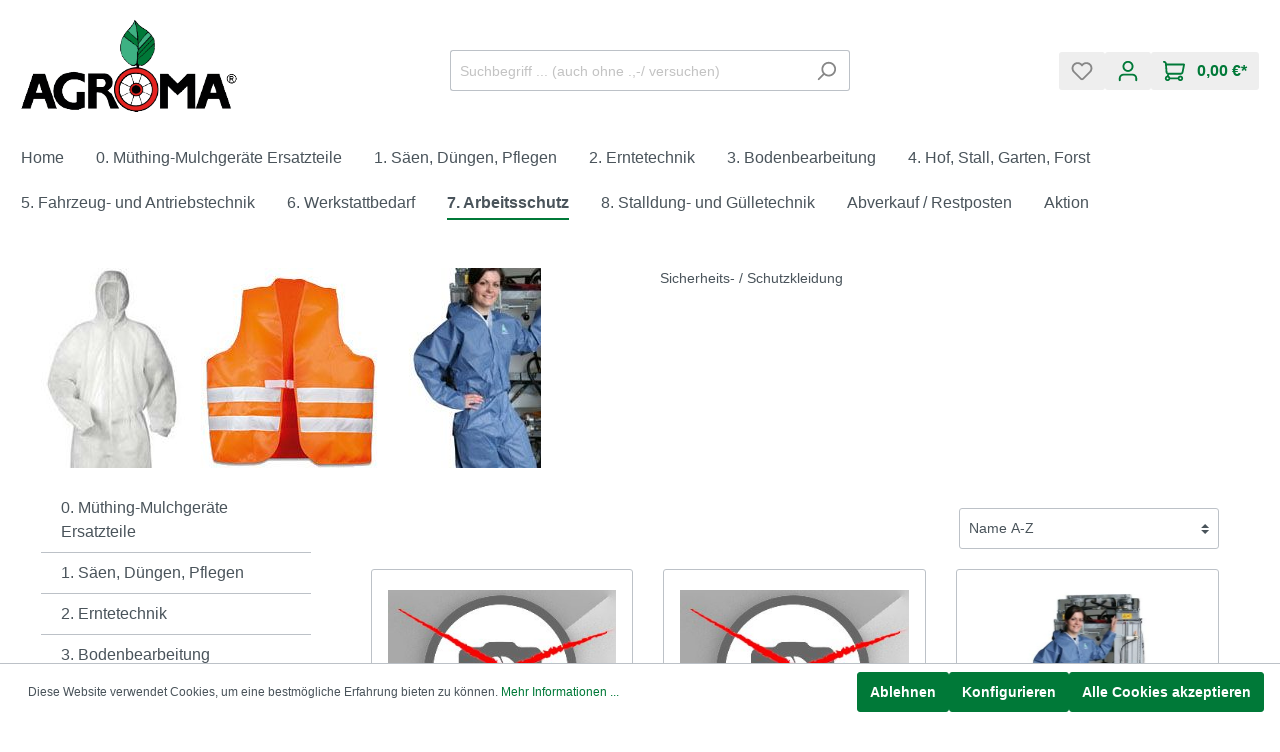

--- FILE ---
content_type: text/html; charset=UTF-8
request_url: https://agroma.shop/7.-arbeitsschutz/7.1-feuerloescher-verband-kleidung/7.1-35-sicherheits-schutzkleidung/
body_size: 39694
content:

<!DOCTYPE html>

<html lang="de-DE"
      itemscope="itemscope"
      itemtype="https://schema.org/WebPage">

                            
    <head>
                                    <meta charset="utf-8">
            
                            <meta name="viewport"
                      content="width=device-width, initial-scale=1, shrink-to-fit=no">
            
                            <meta name="author"
                      content=""/>
                <meta name="robots"
                      content="index,follow"/>
                <meta name="revisit-after"
                      content="15 days"/>
                <meta name="keywords"
                      content=""/>
                <meta name="description"
                      content="Sicherheits- / Schutzkleidung"/>
            
                            <meta property="og:url"
                      content="https://agroma.shop/7.-arbeitsschutz/7.1-feuerloescher-verband-kleidung/7.1-35-sicherheits-schutzkleidung/"/>
                <meta property="og:type"
                      content="website"/>
                <meta property="og:site_name"
                      content="Agroma"/>
                <meta property="og:title"
                      content="7.1/35 Sicherheits- / Schutzkleidung"/>
                <meta property="og:description"
                      content="Sicherheits- / Schutzkleidung"/>
                <meta property="og:image"
                      content="https://agroma.shop/media/6d/41/bd/1666955965/AGROMA-Logo_LS.png"/>

                <meta name="twitter:card"
                      content="summary"/>
                <meta name="twitter:site"
                      content="Agroma"/>
                <meta name="twitter:title"
                      content="7.1/35 Sicherheits- / Schutzkleidung"/>
                <meta name="twitter:description"
                      content="Sicherheits- / Schutzkleidung"/>
                <meta name="twitter:image"
                      content="https://agroma.shop/media/6d/41/bd/1666955965/AGROMA-Logo_LS.png"/>
            
                            <meta itemprop="copyrightHolder"
                      content="Agroma"/>
                <meta itemprop="copyrightYear"
                      content=""/>
                <meta itemprop="isFamilyFriendly"
                      content="true"/>
                <meta itemprop="image"
                      content="https://agroma.shop/media/6d/41/bd/1666955965/AGROMA-Logo_LS.png"/>
            
                                                
                    <link rel="shortcut icon"
                  href="https://agroma.shop/media/e3/a2/9c/1667551936/favicon_(1).ico">
        
                                <link rel="apple-touch-icon"
                  sizes="180x180"
                  href="https://agroma.shop/media/6d/41/bd/1666955965/AGROMA-Logo_LS.png">
                    
                            
                                    <link rel="canonical" href="https://agroma.shop/7.-arbeitsschutz/7.1-feuerloescher-verband-kleidung/7.1-35-sicherheits-schutzkleidung/" />
                    
                    <title itemprop="name">7.1/35 Sicherheits- / Schutzkleidung</title>
        
                                                                        <link rel="stylesheet"
                      href="https://agroma.shop/theme/b845d33d8cae8ce9a4b4a0f4d3af0619/css/all.css?1764494885422149">
                                    
                                <script>
        window.features = {"V6_5_0_0":false,"v6.5.0.0":false,"PERFORMANCE_TWEAKS":false,"performance.tweaks":false,"FEATURE_NEXT_1797":false,"feature.next.1797":false,"FEATURE_NEXT_16710":false,"feature.next.16710":false,"FEATURE_NEXT_13810":false,"feature.next.13810":false,"FEATURE_NEXT_13250":false,"feature.next.13250":false,"FEATURE_NEXT_17276":false,"feature.next.17276":false,"FEATURE_NEXT_16151":false,"feature.next.16151":false,"FEATURE_NEXT_16155":false,"feature.next.16155":false,"FEATURE_NEXT_19501":false,"feature.next.19501":false,"FEATURE_NEXT_15053":false,"feature.next.15053":false,"FEATURE_NEXT_18215":false,"feature.next.18215":false,"FEATURE_NEXT_15815":false,"feature.next.15815":false,"FEATURE_NEXT_14699":false,"feature.next.14699":false,"FEATURE_NEXT_15707":false,"feature.next.15707":false,"FEATURE_NEXT_14360":false,"feature.next.14360":false,"FEATURE_NEXT_15172":false,"feature.next.15172":false,"FEATURE_NEXT_14001":false,"feature.next.14001":false,"FEATURE_NEXT_7739":false,"feature.next.7739":false,"FEATURE_NEXT_16200":false,"feature.next.16200":false,"FEATURE_NEXT_13410":false,"feature.next.13410":false,"FEATURE_NEXT_15917":false,"feature.next.15917":false,"FEATURE_NEXT_15957":false,"feature.next.15957":false,"FEATURE_NEXT_13601":false,"feature.next.13601":false,"FEATURE_NEXT_16992":false,"feature.next.16992":false,"FEATURE_NEXT_7530":false,"feature.next.7530":false,"FEATURE_NEXT_16824":false,"feature.next.16824":false,"FEATURE_NEXT_16271":false,"feature.next.16271":false,"FEATURE_NEXT_15381":false,"feature.next.15381":false,"FEATURE_NEXT_17275":false,"feature.next.17275":false,"FEATURE_NEXT_17016":false,"feature.next.17016":false,"FEATURE_NEXT_16236":false,"feature.next.16236":false,"FEATURE_NEXT_16640":false,"feature.next.16640":false,"FEATURE_NEXT_17858":false,"feature.next.17858":false,"FEATURE_NEXT_6758":false,"feature.next.6758":false,"FEATURE_NEXT_19048":false,"feature.next.19048":false,"FEATURE_NEXT_19822":false,"feature.next.19822":false,"FEATURE_NEXT_18129":false,"feature.next.18129":false,"FEATURE_NEXT_19163":false,"feature.next.19163":false,"FEATURE_NEXT_18187":false,"feature.next.18187":false,"FEATURE_NEXT_17978":false,"feature.next.17978":false,"FEATURE_NEXT_11634":false,"feature.next.11634":false,"FEATURE_NEXT_21547":false,"feature.next.21547":false,"FEATURE_NEXT_22900":false,"feature.next.22900":false};
    </script>
        

    <script>
        window.netiAddressTools        = window.netiAddressTools ?? {};
        window.netiAddressTools.labels = window.netiAddressTools.labels ?? {
            lastName: 'Name 1',
            firstName: 'Name 2',
            street: 'Straße und Hausnummer',
            zipcode: 'PLZ',
            city: 'Stadt',
            country: 'Land',
                        actions: 'Adressart wählen',
        };
        window.netiAddressTools.urls   = window.netiAddressTools.urls ?? {
            getAddresses: 'https://agroma.shop/widgets/NetiNextAddressTools/getAddresses',
            setDefaultAddress: 'https://agroma.shop/widgets/NetiNextAddressTools/setDefaultAddress',
            deleteAddress: 'https://agroma.shop/widgets/NetiNextAddressTools/deleteAddress',
            addressEditUrl: 'https://agroma.shop/account/address/:addressId'
        };
    </script>


    <script>
        window.netiAddressTools        = window.netiAddressTools ?? {};
        window.netiAddressTools.labels = window.netiAddressTools.labels ?? {
            firstName: 'Name 2',
            lastName: 'Name 1',
            company: 'Firma',
            department: 'Abteilung',
            street: 'Straße und Hausnummer',
            zipcode: 'PLZ',
            city: 'Stadt',
            country: 'Land',
                        actions: 'Adressart wählen',
        };
        window.netiAddressTools.urls   = window.netiAddressTools.urls ?? {
            getAddresses: 'https://agroma.shop/widgets/NetiNextAddressTools/getAddresses',
            setDefaultAddress: 'https://agroma.shop/widgets/NetiNextAddressTools/setDefaultAddress',
            deleteAddress: 'https://agroma.shop/widgets/NetiNextAddressTools/deleteAddress',
            addressEditUrl: 'https://agroma.shop/account/address/:addressId'
        };
    </script>

                                                    
            <script>
                                    window.gtagActive = true;
                    window.gtagURL = 'https://www.googletagmanager.com/gtag/js?id=G-Z7XJXC03V9'
                    window.controllerName = 'navigation';
                    window.actionName = 'index';
                    window.trackOrders = '';
                    window.gtagTrackingId = 'G-Z7XJXC03V9';
                    window.dataLayer = window.dataLayer || [];
                    window.gtagConfig = {
                        'anonymize_ip': '1',
                        'cookie_domain': 'none',
                        'cookie_prefix': '_swag_ga',
                    };

                    function gtag() { dataLayer.push(arguments); }
                            </script>

                                        <script id="sw-google-tag-manager-init" type="javascript/blocked">
                                            window.gtagCallback = function gtagCallbackFunction() {}
                                    </script>
                                
                            
            
                
                                    <script>
                    window.useDefaultCookieConsent = true;
                </script>
                    
            </head>

        <body class="is-ctl-navigation is-act-index">

                        <noscript class="noscript-main">
                
    <div role="alert"
         class="alert alert-info alert-has-icon">
                                                        <span class="icon icon-info">
                        <svg xmlns="http://www.w3.org/2000/svg" xmlns:xlink="http://www.w3.org/1999/xlink" width="24" height="24" viewBox="0 0 24 24"><defs><path d="M12 7c.5523 0 1 .4477 1 1s-.4477 1-1 1-1-.4477-1-1 .4477-1 1-1zm1 9c0 .5523-.4477 1-1 1s-1-.4477-1-1v-5c0-.5523.4477-1 1-1s1 .4477 1 1v5zm11-4c0 6.6274-5.3726 12-12 12S0 18.6274 0 12 5.3726 0 12 0s12 5.3726 12 12zM12 2C6.4772 2 2 6.4772 2 12s4.4772 10 10 10 10-4.4772 10-10S17.5228 2 12 2z" id="icons-default-info" /></defs><use xlink:href="#icons-default-info" fill="#758CA3" fill-rule="evenodd" /></svg>
        </span>                                    
                    <div class="alert-content-container">
                                                    
                                    <div class="alert-content">
                                                    Um unseren Shop in vollem Umfang nutzen zu können, empfehlen wir Ihnen Javascript in Ihrem Browser zu aktivieren.
                                            </div>
                
                                                                </div>
            </div>
            </noscript>
        
                    <header class="header-main">
                                    <div class="container">
                                        <div class="top-bar d-none d-lg-block">
        <nav class="top-bar-nav">
                                            
                
                                            
                
                                </nav>
    </div>
    
            <div class="row align-items-center header-row">
                            <div class="col-12 col-lg-auto header-logo-col">
                            <div class="header-logo-main">
                    <a class="header-logo-main-link"
               href="/"
               title="Zur Startseite wechseln">
                                    <picture class="header-logo-picture">
                                                                                
                                                                            
                                                                                    <img src="https://agroma.shop/media/6d/41/bd/1666955965/AGROMA-Logo_LS.png"
                                     alt="Zur Startseite wechseln"
                                     class="img-fluid header-logo-main-img"/>
                                                                        </picture>
                            </a>
            </div>

                    </div>
            
                            <div class="col-12 order-2 col-sm order-sm-1 header-search-col">
                    <div class="row">
                        <div class="col-sm-auto d-none d-sm-block d-lg-none">
                                                            <div class="nav-main-toggle">
                                        <div class="d-none" id="customerNumber" data-customer-number=""></div>
    <div class="d-none" id="customerName" data-customer-name=""></div>

                                            <button class="btn nav-main-toggle-btn header-actions-btn"
                                                type="button"
                                                data-offcanvas-menu="true"
                                                aria-label="Menü">
                                                                                            <span class="icon icon-stack">
                        <svg xmlns="http://www.w3.org/2000/svg" xmlns:xlink="http://www.w3.org/1999/xlink" width="24" height="24" viewBox="0 0 24 24"><defs><path d="M3 13c-.5523 0-1-.4477-1-1s.4477-1 1-1h18c.5523 0 1 .4477 1 1s-.4477 1-1 1H3zm0-7c-.5523 0-1-.4477-1-1s.4477-1 1-1h18c.5523 0 1 .4477 1 1s-.4477 1-1 1H3zm0 14c-.5523 0-1-.4477-1-1s.4477-1 1-1h18c.5523 0 1 .4477 1 1s-.4477 1-1 1H3z" id="icons-default-stack" /></defs><use xlink:href="#icons-default-stack" fill="#758CA3" fill-rule="evenodd" /></svg>
        </span>                                                                                    </button>
                                    
                                </div>
                                                    </div>
                        <div class="col">
                                <div class="collapse"
         id="searchCollapse">
        <div class="header-search">
            <form
                                                            action="/onsearch"
                                                    method="get"
                                    data-search-form="true"
                                                    data-url="/onsuggest?search="
                                data-scrolling=""
                data-language="2fbb5fe2e29a4d70aa5854ce7ce3e20b"
                class="header-search-form " data-tracking="https://agroma.shop/sisiontrack">
                                    <div class="input-group">
                                                    <input type="search"
                                   name="search"
                                   class="form-control header-search-input"
                                   autocomplete="off"
                                                                      autocapitalize="off"
                                                                      placeholder="Suchbegriff ... (auch ohne .,-/ versuchen)"
                                   aria-label="Suchbegriff ... (auch ohne .,-/ versuchen)"
                                    maxlength="300"
                                   value=""
                            >
                                                                                                                                            <div class="input-group-append">
                                    <button type="submit"
                                            class="btn header-search-btn"
                                            aria-label="Suchen">
                                    <span class="header-search-icon">
                                        <span class="icon icon-search">
                        <svg xmlns="http://www.w3.org/2000/svg" xmlns:xlink="http://www.w3.org/1999/xlink" width="24" height="24" viewBox="0 0 24 24"><defs><path d="M10.0944 16.3199 4.707 21.707c-.3905.3905-1.0237.3905-1.4142 0-.3905-.3905-.3905-1.0237 0-1.4142L8.68 14.9056C7.6271 13.551 7 11.8487 7 10c0-4.4183 3.5817-8 8-8s8 3.5817 8 8-3.5817 8-8 8c-1.8487 0-3.551-.627-4.9056-1.6801zM15 16c3.3137 0 6-2.6863 6-6s-2.6863-6-6-6-6 2.6863-6 6 2.6863 6 6 6z" id="icons-default-search" /></defs><use xlink:href="#icons-default-search" fill="#758CA3" fill-rule="evenodd" /></svg>
        </span>                                    </span>
                                    </button>
                                </div>
                                                                        </div>
                            </form>
        </div>
    </div>
                        </div>
                    </div>
                </div>
            
                            <div class="col-12 order-1 col-sm-auto order-sm-2 header-actions-col">
                    <div class="row no-gutters">
                                                    <div class="col d-sm-none">
                                <div class="menu-button">
                                                                            <button class="btn nav-main-toggle-btn header-actions-btn"
                                                type="button"
                                                data-offcanvas-menu="true"
                                                aria-label="Menü">
                                                                                            <span class="icon icon-stack">
                        <svg xmlns="http://www.w3.org/2000/svg" xmlns:xlink="http://www.w3.org/1999/xlink" width="24" height="24" viewBox="0 0 24 24"><defs><path d="M3 13c-.5523 0-1-.4477-1-1s.4477-1 1-1h18c.5523 0 1 .4477 1 1s-.4477 1-1 1H3zm0-7c-.5523 0-1-.4477-1-1s.4477-1 1-1h18c.5523 0 1 .4477 1 1s-.4477 1-1 1H3zm0 14c-.5523 0-1-.4477-1-1s.4477-1 1-1h18c.5523 0 1 .4477 1 1s-.4477 1-1 1H3z" id="icons-default-stack" /></defs><use xlink:href="#icons-default-stack" fill="#758CA3" fill-rule="evenodd" /></svg>
        </span>                                                                                    </button>
                                                                    </div>
                            </div>
                        
                                                    <div class="col-auto d-sm-none">
                                <div class="search-toggle">
                                    <button class="btn header-actions-btn search-toggle-btn js-search-toggle-btn collapsed"
                                            type="button"
                                            data-toggle="collapse"
                                            data-target="#searchCollapse"
                                            aria-expanded="false"
                                            aria-controls="searchCollapse"
                                            aria-label="Suchen">
                                        <span class="icon icon-search">
                        <svg xmlns="http://www.w3.org/2000/svg" xmlns:xlink="http://www.w3.org/1999/xlink" width="24" height="24" viewBox="0 0 24 24"><defs><path d="M10.0944 16.3199 4.707 21.707c-.3905.3905-1.0237.3905-1.4142 0-.3905-.3905-.3905-1.0237 0-1.4142L8.68 14.9056C7.6271 13.551 7 11.8487 7 10c0-4.4183 3.5817-8 8-8s8 3.5817 8 8-3.5817 8-8 8c-1.8487 0-3.551-.627-4.9056-1.6801zM15 16c3.3137 0 6-2.6863 6-6s-2.6863-6-6-6-6 2.6863-6 6 2.6863 6 6 6z" id="icons-default-search" /></defs><use xlink:href="#icons-default-search" fill="#758CA3" fill-rule="evenodd" /></svg>
        </span>                                    </button>
                                </div>
                            </div>
                        
                        
                        
            <div class="col-auto">
            <div class="wishlist-menu">
                    <a  href="https://agroma.shop/Wishlist"
        class="btn wishlist-menu-btn header-actions-btn"
        title="Meine Merkzettel">
                <span class="icon icon-heart icon-wishlist icon-wishlist">
                        <svg xmlns="http://www.w3.org/2000/svg" xmlns:xlink="http://www.w3.org/1999/xlink" width="24" height="24" viewBox="0 0 24 24"><defs><path d="M20.0139 12.2998c1.8224-1.8224 1.8224-4.7772 0-6.5996-1.8225-1.8225-4.7772-1.8225-6.5997 0L12 7.1144l-1.4142-1.4142c-1.8225-1.8225-4.7772-1.8225-6.5997 0-1.8224 1.8224-1.8224 4.7772 0 6.5996l7.519 7.519a.7.7 0 0 0 .9899 0l7.5189-7.519zm1.4142 1.4142-7.519 7.519c-1.0543 1.0544-2.7639 1.0544-3.8183 0L2.572 13.714c-2.6035-2.6035-2.6035-6.8245 0-9.428 2.6035-2.6035 6.8246-2.6035 9.4281 0 2.6035-2.6035 6.8246-2.6035 9.428 0 2.6036 2.6035 2.6036 6.8245 0 9.428z" id="icons-default-heart" /></defs><use xlink:href="#icons-default-heart" fill="#758CA3" fill-rule="evenodd" /></svg>
        </span>                <span class="coe-util-bubble d-none"
      data-wishlist-bubble="true"
      data-wishlist-bubble-options='{
          "hideZero": true,
          "countUrl" : "/note/count",
          "productIdsUrl" : "/note/productids",
          "marks" : "1"
      }'
>
</span>
    </a>
            </div>
        </div>
    
                                <div class="col-auto">
                                <div class="account-menu">
                                        <div class="dropdown">
                    <button class="btn account-menu-btn header-actions-btn"
                    type="button"
                    id="accountWidget"
                    data-offcanvas-account-menu="true"
                    data-toggle="dropdown"
                    aria-haspopup="true"
                    aria-expanded="false"
                    aria-label="Mein Konto"
                    title="Mein Konto">
                <span class="icon icon-avatar">
                        <svg xmlns="http://www.w3.org/2000/svg" xmlns:xlink="http://www.w3.org/1999/xlink" width="24" height="24" viewBox="0 0 24 24"><defs><path d="M12 3C9.7909 3 8 4.7909 8 7c0 2.2091 1.7909 4 4 4 2.2091 0 4-1.7909 4-4 0-2.2091-1.7909-4-4-4zm0-2c3.3137 0 6 2.6863 6 6s-2.6863 6-6 6-6-2.6863-6-6 2.6863-6 6-6zM4 22.099c0 .5523-.4477 1-1 1s-1-.4477-1-1V20c0-2.7614 2.2386-5 5-5h10.0007c2.7614 0 5 2.2386 5 5v2.099c0 .5523-.4477 1-1 1s-1-.4477-1-1V20c0-1.6569-1.3431-3-3-3H7c-1.6569 0-3 1.3431-3 3v2.099z" id="icons-default-avatar" /></defs><use xlink:href="#icons-default-avatar" fill="#758CA3" fill-rule="evenodd" /></svg>
        </span>            </button>
        
                    <div class="dropdown-menu dropdown-menu-right account-menu-dropdown js-account-menu-dropdown"
                 aria-labelledby="accountWidget">
                

        
                                                        <button class="btn btn-light offcanvas-close js-offcanvas-close btn-block sticky-top">
                                                    <span class="icon icon-x icon-sm">
                        <svg xmlns="http://www.w3.org/2000/svg" xmlns:xlink="http://www.w3.org/1999/xlink" width="24" height="24" viewBox="0 0 24 24"><defs><path d="m10.5858 12-7.293-7.2929c-.3904-.3905-.3904-1.0237 0-1.4142.3906-.3905 1.0238-.3905 1.4143 0L12 10.5858l7.2929-7.293c.3905-.3904 1.0237-.3904 1.4142 0 .3905.3906.3905 1.0238 0 1.4143L13.4142 12l7.293 7.2929c.3904.3905.3904 1.0237 0 1.4142-.3906.3905-1.0238.3905-1.4143 0L12 13.4142l-7.2929 7.293c-.3905.3904-1.0237.3904-1.4142 0-.3905-.3906-.3905-1.0238 0-1.4143L10.5858 12z" id="icons-default-x" /></defs><use xlink:href="#icons-default-x" fill="#758CA3" fill-rule="evenodd" /></svg>
        </span>                        
                                                    Menü schließen
                                            </button>
                
    
                    <div class="offcanvas-content-container">
                <div class="account-menu">
                                    <div class="dropdown-header account-menu-header">
                    Mein Konto
                </div>
                    
                    <div class="account-menu-login mb-1 pb-1">
            <a href="/account/login"
               title="Anmelden"
               class="btn btn-primary account-menu-login-button">
                Anmelden
            </a>

            <div class="account-menu-register">
                oder
                <a href="/account/login" title="registrieren">registrieren</a>

                <a href="/account/recover"
                   title="Passwort vergessen"
                   class="list-group-item list-group-item-action account-aside-item">
                    Passwort vergessen
                </a>
            </div>
        </div>
    
                </div>
        </div>
                </div>
            </div>
                                </div>
                            </div>
                        

                                                    <div class="col-auto">
                                <div class="header-cart"
                                     data-offcanvas-cart="true">
                                    <a class="btn header-cart-btn header-actions-btn"
                                       href="/checkout/cart"
                                       data-cart-widget="true"
                                       title="Warenkorb"
                                       aria-label="Warenkorb">
                                            <span class="header-cart-icon">
        <span class="icon icon-cart">
                        <svg xmlns="http://www.w3.org/2000/svg" xmlns:xlink="http://www.w3.org/1999/xlink" width="24" height="24" viewBox="0 0 24 24"><defs><path d="M7.8341 20.9863C7.4261 22.1586 6.3113 23 5 23c-1.6569 0-3-1.3431-3-3 0-1.397.9549-2.571 2.2475-2.9048l.4429-1.3286c-1.008-.4238-1.7408-1.3832-1.8295-2.5365l-.7046-9.1593A1.1598 1.1598 0 0 0 1 3c-.5523 0-1-.4477-1-1s.4477-1 1-1c1.651 0 3.0238 1.2712 3.1504 2.9174L23 3.9446c.6306 0 1.1038.5766.9808 1.195l-1.6798 8.4456C22.0218 14.989 20.7899 16 19.3586 16H6.7208l-.4304 1.291a3.0095 3.0095 0 0 1 1.5437 1.7227C7.8881 19.0047 7.9435 19 8 19h8.1707c.4118-1.1652 1.523-2 2.8293-2 1.6569 0 3 1.3431 3 3s-1.3431 3-3 3c-1.3062 0-2.4175-.8348-2.8293-2H8c-.0565 0-.112-.0047-.1659-.0137zm-2.8506-1.9862C4.439 19.009 4 19.4532 4 20c0 .5523.4477 1 1 1s1-.4477 1-1c0-.5467-.4388-.991-.9834-.9999a.9923.9923 0 0 1-.033 0zM6.0231 14h13.3355a1 1 0 0 0 .9808-.805l1.4421-7.2504H4.3064l.5486 7.1321A1 1 0 0 0 5.852 14h.1247a.9921.9921 0 0 1 .0464 0zM19 21c.5523 0 1-.4477 1-1s-.4477-1-1-1-1 .4477-1 1 .4477 1 1 1z" id="icons-default-cart" /></defs><use xlink:href="#icons-default-cart" fill="#758CA3" fill-rule="evenodd" /></svg>
        </span>    </span>
        <span class="header-cart-total">
        0,00 €*
    </span>
                                    </a>
                                </div>
                            </div>
                                            </div>
                </div>
                    </div>
                        </div>
                            </header>
        
                    <div class="nav-main">
                                    
    <div class="main-navigation"
         id="mainNavigation"
         data-flyout-menu="true">
                    <div class="container">
                                    <nav class="nav main-navigation-menu"
                        itemscope="itemscope"
                        itemtype="http://schema.org/SiteNavigationElement">
                        
                                                                                    <a class="nav-link main-navigation-link home-link"
                                    href="/"
                                    itemprop="url"
                                    title="Home">
                                    <div class="main-navigation-link-text">
                                        <span itemprop="name">Home</span>
                                    </div>
                                </a>
                                                    
                                                    
                                                                                            
                                                                
                                                                                                            <a class="nav-link main-navigation-link"
                                           href="https://agroma.shop/0.-muething-mulchgeraete-ersatzteile/"
                                           itemprop="url"
                                           data-flyout-menu-trigger="c807981a9a7d3470b46032a0ff9afd10"                                                                                      title="0. Müthing-Mulchgeräte Ersatzteile">
                                            <div class="main-navigation-link-text">
                                                <span itemprop="name">0. Müthing-Mulchgeräte Ersatzteile</span>
                                            </div>
                                        </a>
                                                                                                                                                                
                                                                
                                                                                                            <a class="nav-link main-navigation-link"
                                           href="https://agroma.shop/1.-saeen-duengen-pflegen/"
                                           itemprop="url"
                                           data-flyout-menu-trigger="0506ae8e0b183491a1e85067a1135fb6"                                                                                      title="1. Säen, Düngen, Pflegen">
                                            <div class="main-navigation-link-text">
                                                <span itemprop="name">1. Säen, Düngen, Pflegen</span>
                                            </div>
                                        </a>
                                                                                                                                                                
                                                                
                                                                                                            <a class="nav-link main-navigation-link"
                                           href="https://agroma.shop/2.-erntetechnik/"
                                           itemprop="url"
                                           data-flyout-menu-trigger="33c40b911b023dd594ec9f0484011a18"                                                                                      title="2. Erntetechnik">
                                            <div class="main-navigation-link-text">
                                                <span itemprop="name">2. Erntetechnik</span>
                                            </div>
                                        </a>
                                                                                                                                                                
                                                                
                                                                                                            <a class="nav-link main-navigation-link"
                                           href="https://agroma.shop/3.-bodenbearbeitung/"
                                           itemprop="url"
                                           data-flyout-menu-trigger="50ea20dcac193f03b34a3f9f5ebc092d"                                                                                      title="3. Bodenbearbeitung">
                                            <div class="main-navigation-link-text">
                                                <span itemprop="name">3. Bodenbearbeitung</span>
                                            </div>
                                        </a>
                                                                                                                                                                
                                                                
                                                                                                            <a class="nav-link main-navigation-link"
                                           href="https://agroma.shop/4.-hof-stall-garten-forst/"
                                           itemprop="url"
                                           data-flyout-menu-trigger="8cb16dfa48823ccf9349673e8575e7a3"                                                                                      title="4. Hof, Stall, Garten, Forst">
                                            <div class="main-navigation-link-text">
                                                <span itemprop="name">4. Hof, Stall, Garten, Forst</span>
                                            </div>
                                        </a>
                                                                                                                                                                
                                                                
                                                                                                            <a class="nav-link main-navigation-link"
                                           href="https://agroma.shop/5.-fahrzeug-und-antriebstechnik/"
                                           itemprop="url"
                                           data-flyout-menu-trigger="07efafd6f317334984d04f0003ca31dd"                                                                                      title="5. Fahrzeug- und Antriebstechnik">
                                            <div class="main-navigation-link-text">
                                                <span itemprop="name">5. Fahrzeug- und Antriebstechnik</span>
                                            </div>
                                        </a>
                                                                                                                                                                
                                                                
                                                                                                            <a class="nav-link main-navigation-link"
                                           href="https://agroma.shop/6.-werkstattbedarf/"
                                           itemprop="url"
                                           data-flyout-menu-trigger="35e611788ac43fc0aaca60014e6a6f90"                                                                                      title="6. Werkstattbedarf">
                                            <div class="main-navigation-link-text">
                                                <span itemprop="name">6. Werkstattbedarf</span>
                                            </div>
                                        </a>
                                                                                                                                                                
                                                                
                                                                                                            <a class="nav-link main-navigation-link active"
                                           href="https://agroma.shop/7.-arbeitsschutz/"
                                           itemprop="url"
                                           data-flyout-menu-trigger="474b5676c91734a3b58c16297939633b"                                                                                      title="7. Arbeitsschutz">
                                            <div class="main-navigation-link-text">
                                                <span itemprop="name">7. Arbeitsschutz</span>
                                            </div>
                                        </a>
                                                                                                                                                                
                                                                
                                                                                                            <a class="nav-link main-navigation-link"
                                           href="https://agroma.shop/8.-stalldung-und-guelletechnik/"
                                           itemprop="url"
                                           data-flyout-menu-trigger="c3418b687e183c2689b0ac7e830bc137"                                                                                      title="8. Stalldung- und Gülletechnik">
                                            <div class="main-navigation-link-text">
                                                <span itemprop="name">8. Stalldung- und Gülletechnik</span>
                                            </div>
                                        </a>
                                                                                                                                                                
                                                                
                                                                                                            <a class="nav-link main-navigation-link"
                                           href="https://agroma.shop/abverkauf-restposten/"
                                           itemprop="url"
                                                                                                                                 title="Abverkauf / Restposten">
                                            <div class="main-navigation-link-text">
                                                <span itemprop="name">Abverkauf / Restposten</span>
                                            </div>
                                        </a>
                                                                                                                                                                
                                                                
                                                                                                            <a class="nav-link main-navigation-link"
                                           href="https://agroma.shop/aktion/"
                                           itemprop="url"
                                                                                                                                 title="Aktion">
                                            <div class="main-navigation-link-text">
                                                <span itemprop="name">Aktion</span>
                                            </div>
                                        </a>
                                                                                                                                            </nav>
                            </div>
        
                                                                                                                                                                                                                                                                                                                                                                                                                                                                                                                                                                                                                                                                                        
                                                <div class="navigation-flyouts">
                                                                                                                                                                <div class="navigation-flyout"
                                             data-flyout-menu-id="c807981a9a7d3470b46032a0ff9afd10">
                                            <div class="container">
                                                                                                                        <div class="row navigation-flyout-bar">
                            <div class="col">
                    <div class="navigation-flyout-category-link">
                                                                                    <a class="nav-link"
                                   href="https://agroma.shop/0.-muething-mulchgeraete-ersatzteile/"
                                   itemprop="url"
                                   title="0. Müthing-Mulchgeräte Ersatzteile">
                                                                            Zur Kategorie 0. Müthing-Mulchgeräte Ersatzteile
                                        <span class="icon icon-arrow-right icon-primary">
                        <svg xmlns="http://www.w3.org/2000/svg" xmlns:xlink="http://www.w3.org/1999/xlink" width="16" height="16" viewBox="0 0 16 16"><defs><path id="icons-solid-arrow-right" d="M6.7071 6.2929c-.3905-.3905-1.0237-.3905-1.4142 0-.3905.3905-.3905 1.0237 0 1.4142l3 3c.3905.3905 1.0237.3905 1.4142 0l3-3c.3905-.3905.3905-1.0237 0-1.4142-.3905-.3905-1.0237-.3905-1.4142 0L9 8.5858l-2.2929-2.293z" /></defs><use transform="rotate(-90 9 8.5)" xlink:href="#icons-solid-arrow-right" fill="#758CA3" fill-rule="evenodd" /></svg>
        </span>                                                                    </a>
                                                                        </div>
                </div>
            
                            <div class="col-auto">
                    <div class="navigation-flyout-close js-close-flyout-menu">
                                                                                    <span class="icon icon-x">
                        <svg xmlns="http://www.w3.org/2000/svg" xmlns:xlink="http://www.w3.org/1999/xlink" width="24" height="24" viewBox="0 0 24 24"><defs><path d="m10.5858 12-7.293-7.2929c-.3904-.3905-.3904-1.0237 0-1.4142.3906-.3905 1.0238-.3905 1.4143 0L12 10.5858l7.2929-7.293c.3905-.3904 1.0237-.3904 1.4142 0 .3905.3906.3905 1.0238 0 1.4143L13.4142 12l7.293 7.2929c.3904.3905.3904 1.0237 0 1.4142-.3906.3905-1.0238.3905-1.4143 0L12 13.4142l-7.2929 7.293c-.3905.3904-1.0237.3904-1.4142 0-.3905-.3906-.3905-1.0238 0-1.4143L10.5858 12z" id="icons-default-x" /></defs><use xlink:href="#icons-default-x" fill="#758CA3" fill-rule="evenodd" /></svg>
        </span>                                                                        </div>
                </div>
                    </div>
    
            <div class="row navigation-flyout-content">
                            <div class="col-8 col-xl-9">
                    <div class="navigation-flyout-categories">
                                                        
                    
    
    <div class="row navigation-flyout-categories is-level-0">
                                            
                            <div class="col-4 navigation-flyout-col">
                                                                        <a class="nav-item nav-link navigation-flyout-link is-level-0"
                               href="https://agroma.shop/0.-muething-mulchgeraete-ersatzteile/0.1-mulchtechnik-muething/"
                               itemprop="url"
                                                              title="0.1 Mulchtechnik Müthing">
                                <span itemprop="name">0.1 Mulchtechnik Müthing</span>
                            </a>
                                            
                                                                            
        
    
    <div class="navigation-flyout-categories is-level-1">
                                            
                            <div class="navigation-flyout-col">
                                                                        <a class="nav-item nav-link navigation-flyout-link is-level-1"
                               href="https://agroma.shop/0.-muething-mulchgeraete-ersatzteile/0.1-mulchtechnik-muething/0.1-10-muething-verschleissteile/"
                               itemprop="url"
                                                              title="0.1/10 MÜTHING Verschleißteile">
                                <span itemprop="name">0.1/10 MÜTHING Verschleißteile</span>
                            </a>
                                            
                                                                            
        
    
    <div class="navigation-flyout-categories is-level-2">
            </div>
                                                            </div>
                                                        
                            <div class="navigation-flyout-col">
                                                                        <a class="nav-item nav-link navigation-flyout-link is-level-1"
                               href="https://agroma.shop/0.-muething-mulchgeraete-ersatzteile/0.1-mulchtechnik-muething/0.1-30-muething-mulcherersatzteile/"
                               itemprop="url"
                                                              title="0.1/30 MÜTHING Mulcherersatzteile">
                                <span itemprop="name">0.1/30 MÜTHING Mulcherersatzteile</span>
                            </a>
                                            
                                                                            
        
    
    <div class="navigation-flyout-categories is-level-2">
            </div>
                                                            </div>
                                                        
                            <div class="navigation-flyout-col">
                                                                        <a class="nav-item nav-link navigation-flyout-link is-level-1"
                               href="https://agroma.shop/0.-muething-mulchgeraete-ersatzteile/0.1-mulchtechnik-muething/0.1-50-muething-bedienungsanleitungen-und-ersatzteillisten/"
                               itemprop="url"
                                                              title="0.1/50 MÜTHING Bedienungsanleitungen und Ersatzteillisten">
                                <span itemprop="name">0.1/50 MÜTHING Bedienungsanleitungen und Ersatzteillisten</span>
                            </a>
                                            
                                                                            
        
    
    <div class="navigation-flyout-categories is-level-2">
            </div>
                                                            </div>
                                                        
                            <div class="navigation-flyout-col">
                                                                        <a class="nav-item nav-link navigation-flyout-link is-level-1"
                               href="https://agroma.shop/0.-muething-mulchgeraete-ersatzteile/0.1-mulchtechnik-muething/0.1-91-muething-werbeartikel/"
                               itemprop="url"
                                                              title="0.1/91 MÜTHING Werbeartikel">
                                <span itemprop="name">0.1/91 MÜTHING Werbeartikel</span>
                            </a>
                                            
                                                                            
        
    
    <div class="navigation-flyout-categories is-level-2">
            </div>
                                                            </div>
                                                        
                            <div class="navigation-flyout-col">
                                                                        <a class="nav-item nav-link navigation-flyout-link is-level-1"
                               href="https://agroma.shop/0.-muething-mulchgeraete-ersatzteile/0.1-mulchtechnik-muething/0.1-92-muething-imagekleidung/"
                               itemprop="url"
                                                              title="0.1/92 MÜTHING Imagekleidung">
                                <span itemprop="name">0.1/92 MÜTHING Imagekleidung</span>
                            </a>
                                            
                                                                            
        
    
    <div class="navigation-flyout-categories is-level-2">
            </div>
                                                            </div>
                        </div>
                                                            </div>
                                                        
                            <div class="col-4 navigation-flyout-col">
                                                                        <a class="nav-item nav-link navigation-flyout-link is-level-0"
                               href="https://agroma.shop/0.-muething-mulchgeraete-ersatzteile/0.2-ersatzteile-fuer-muething-mulchgeraete-nach-typen/"
                               itemprop="url"
                                                              title="0.2 Ersatzteile für Müthing-Mulchgeräte nach Typen">
                                <span itemprop="name">0.2 Ersatzteile für Müthing-Mulchgeräte nach Typen</span>
                            </a>
                                            
                                                                            
        
    
    <div class="navigation-flyout-categories is-level-1">
                                            
                            <div class="navigation-flyout-col">
                                                                        <a class="nav-item nav-link navigation-flyout-link is-level-1"
                               href="https://agroma.shop/0.-muething-mulchgeraete-ersatzteile/0.2-ersatzteile-fuer-muething-mulchgeraete-nach-typen/0.2-17-teile-fuer-mu-h-120-220-2025/"
                               itemprop="url"
                                                              title="0.2/17 Teile für MU-H 120-220 (2025)">
                                <span itemprop="name">0.2/17 Teile für MU-H 120-220 (2025)</span>
                            </a>
                                            
                                                                            
        
    
    <div class="navigation-flyout-categories is-level-2">
            </div>
                                                            </div>
                                                        
                            <div class="navigation-flyout-col">
                                                                        <a class="nav-item nav-link navigation-flyout-link is-level-1"
                               href="https://agroma.shop/0.-muething-mulchgeraete-ersatzteile/0.2-ersatzteile-fuer-muething-mulchgeraete-nach-typen/0.2-18-teile-fuer-mu-h-s-140-200-2023/"
                               itemprop="url"
                                                              title="0.2/18 Teile für MU-H/S 140-200 (2023)">
                                <span itemprop="name">0.2/18 Teile für MU-H/S 140-200 (2023)</span>
                            </a>
                                            
                                                                            
        
    
    <div class="navigation-flyout-categories is-level-2">
            </div>
                                                            </div>
                                                        
                            <div class="navigation-flyout-col">
                                                                        <a class="nav-item nav-link navigation-flyout-link is-level-1"
                               href="https://agroma.shop/0.-muething-mulchgeraete-ersatzteile/0.2-ersatzteile-fuer-muething-mulchgeraete-nach-typen/0.2-19-teile-fuer-mu-l-180-280-2025/"
                               itemprop="url"
                                                              title="0.2/19 Teile für MU-L 180-280 (2025)">
                                <span itemprop="name">0.2/19 Teile für MU-L 180-280 (2025)</span>
                            </a>
                                            
                                                                            
        
    
    <div class="navigation-flyout-categories is-level-2">
            </div>
                                                            </div>
                                                        
                            <div class="navigation-flyout-col">
                                                                        <a class="nav-item nav-link navigation-flyout-link is-level-1"
                               href="https://agroma.shop/0.-muething-mulchgeraete-ersatzteile/0.2-ersatzteile-fuer-muething-mulchgeraete-nach-typen/0.2-20-teile-fuer-mu-l-s-200-250-2025/"
                               itemprop="url"
                                                              title="0.2/20 Teile für MU-L/S 200-250 (2025)">
                                <span itemprop="name">0.2/20 Teile für MU-L/S 200-250 (2025)</span>
                            </a>
                                            
                                                                            
        
    
    <div class="navigation-flyout-categories is-level-2">
            </div>
                                                            </div>
                                                        
                            <div class="navigation-flyout-col">
                                                                        <a class="nav-item nav-link navigation-flyout-link is-level-1"
                               href="https://agroma.shop/0.-muething-mulchgeraete-ersatzteile/0.2-ersatzteile-fuer-muething-mulchgeraete-nach-typen/0.2-21-teile-fuer-mu-m-220-300-2024/"
                               itemprop="url"
                                                              title="0.2/21 Teile für MU-M 220-300 (2024)">
                                <span itemprop="name">0.2/21 Teile für MU-M 220-300 (2024)</span>
                            </a>
                                            
                                                                            
        
    
    <div class="navigation-flyout-categories is-level-2">
            </div>
                                                            </div>
                                                        
                            <div class="navigation-flyout-col">
                                                                        <a class="nav-item nav-link navigation-flyout-link is-level-1"
                               href="https://agroma.shop/0.-muething-mulchgeraete-ersatzteile/0.2-ersatzteile-fuer-muething-mulchgeraete-nach-typen/0.2-22-teile-fuer-mu-m-f-600-2024/"
                               itemprop="url"
                                                              title="0.2/22 Teile für MU-M/F 600 (2024)">
                                <span itemprop="name">0.2/22 Teile für MU-M/F 600 (2024)</span>
                            </a>
                                            
                                                                            
        
    
    <div class="navigation-flyout-categories is-level-2">
            </div>
                                                            </div>
                                                        
                            <div class="navigation-flyout-col">
                                                                        <a class="nav-item nav-link navigation-flyout-link is-level-1"
                               href="https://agroma.shop/0.-muething-mulchgeraete-ersatzteile/0.2-ersatzteile-fuer-muething-mulchgeraete-nach-typen/0.2-24-mu-m-s-plus-2025/"
                               itemprop="url"
                                                              title="0.2/24 MU-M/S PLUS (2025)">
                                <span itemprop="name">0.2/24 MU-M/S PLUS (2025)</span>
                            </a>
                                            
                                                                            
        
    
    <div class="navigation-flyout-categories is-level-2">
            </div>
                                                            </div>
                                                        
                            <div class="navigation-flyout-col">
                                                                        <a class="nav-item nav-link navigation-flyout-link is-level-1"
                               href="https://agroma.shop/0.-muething-mulchgeraete-ersatzteile/0.2-ersatzteile-fuer-muething-mulchgeraete-nach-typen/0.2-28-teile-fuer-mu-pro-vario-250-320-2024/"
                               itemprop="url"
                                                              title="0.2/28 Teile für MU-Pro VARIO 250-320 (2024)">
                                <span itemprop="name">0.2/28 Teile für MU-Pro VARIO 250-320 (2024)</span>
                            </a>
                                            
                                                                            
        
    
    <div class="navigation-flyout-categories is-level-2">
            </div>
                                                            </div>
                                                        
                            <div class="navigation-flyout-col">
                                                                        <a class="nav-item nav-link navigation-flyout-link is-level-1"
                               href="https://agroma.shop/0.-muething-mulchgeraete-ersatzteile/0.2-ersatzteile-fuer-muething-mulchgeraete-nach-typen/0.2-29-teile-fuer-mu-pro-f-860-2025/"
                               itemprop="url"
                                                              title="0.2/29 Teile für MU-PRO/F 860 (2025)">
                                <span itemprop="name">0.2/29 Teile für MU-PRO/F 860 (2025)</span>
                            </a>
                                            
                                                                            
        
    
    <div class="navigation-flyout-categories is-level-2">
            </div>
                                                            </div>
                                                        
                            <div class="navigation-flyout-col">
                                                                        <a class="nav-item nav-link navigation-flyout-link is-level-1"
                               href="https://agroma.shop/0.-muething-mulchgeraete-ersatzteile/0.2-ersatzteile-fuer-muething-mulchgeraete-nach-typen/0.2-32-teile-fuer-mu-varioshark-280-300-2024/"
                               itemprop="url"
                                                              title="0.2/32 Teile für MU-VarioShark 280-300 (2024)">
                                <span itemprop="name">0.2/32 Teile für MU-VarioShark 280-300 (2024)</span>
                            </a>
                                            
                                                                            
        
    
    <div class="navigation-flyout-categories is-level-2">
            </div>
                                                            </div>
                        </div>
                                                            </div>
                        </div>
                                            </div>
                </div>
            
                                            <div class="col-4 col-xl-3">
                    <div class="navigation-flyout-teaser">
                                                    <a class="navigation-flyout-teaser-image-container"
                               href="https://agroma.shop/0.-muething-mulchgeraete-ersatzteile/"
                                                              title="0. Müthing-Mulchgeräte Ersatzteile">
                                                    
                        
                        
    
    
    
                
        
                
                    
            <img src="https://agroma.shop/media/7a/17/73/1708183705/90b_3061.jpg"                             srcset="https://agroma.shop/thumbnail/7a/17/73/1708183705/90b_3061_1920x1920.jpg 1920w, https://agroma.shop/thumbnail/7a/17/73/1708183705/90b_3061_800x800.jpg 800w, https://agroma.shop/thumbnail/7a/17/73/1708183705/90b_3061_400x400.jpg 400w"                                 sizes="310px"
                                         class="navigation-flyout-teaser-image" data-object-fit="cover"        />
                                </a>
                                            </div>
                </div>
                                    </div>
                                                                                                </div>
                                        </div>
                                                                                                                                                                                                            <div class="navigation-flyout"
                                             data-flyout-menu-id="0506ae8e0b183491a1e85067a1135fb6">
                                            <div class="container">
                                                                                                                        <div class="row navigation-flyout-bar">
                            <div class="col">
                    <div class="navigation-flyout-category-link">
                                                                                    <a class="nav-link"
                                   href="https://agroma.shop/1.-saeen-duengen-pflegen/"
                                   itemprop="url"
                                   title="1. Säen, Düngen, Pflegen">
                                                                            Zur Kategorie 1. Säen, Düngen, Pflegen
                                        <span class="icon icon-arrow-right icon-primary">
                        <svg xmlns="http://www.w3.org/2000/svg" xmlns:xlink="http://www.w3.org/1999/xlink" width="16" height="16" viewBox="0 0 16 16"><defs><path id="icons-solid-arrow-right" d="M6.7071 6.2929c-.3905-.3905-1.0237-.3905-1.4142 0-.3905.3905-.3905 1.0237 0 1.4142l3 3c.3905.3905 1.0237.3905 1.4142 0l3-3c.3905-.3905.3905-1.0237 0-1.4142-.3905-.3905-1.0237-.3905-1.4142 0L9 8.5858l-2.2929-2.293z" /></defs><use transform="rotate(-90 9 8.5)" xlink:href="#icons-solid-arrow-right" fill="#758CA3" fill-rule="evenodd" /></svg>
        </span>                                                                    </a>
                                                                        </div>
                </div>
            
                            <div class="col-auto">
                    <div class="navigation-flyout-close js-close-flyout-menu">
                                                                                    <span class="icon icon-x">
                        <svg xmlns="http://www.w3.org/2000/svg" xmlns:xlink="http://www.w3.org/1999/xlink" width="24" height="24" viewBox="0 0 24 24"><defs><path d="m10.5858 12-7.293-7.2929c-.3904-.3905-.3904-1.0237 0-1.4142.3906-.3905 1.0238-.3905 1.4143 0L12 10.5858l7.2929-7.293c.3905-.3904 1.0237-.3904 1.4142 0 .3905.3906.3905 1.0238 0 1.4143L13.4142 12l7.293 7.2929c.3904.3905.3904 1.0237 0 1.4142-.3906.3905-1.0238.3905-1.4143 0L12 13.4142l-7.2929 7.293c-.3905.3904-1.0237.3904-1.4142 0-.3905-.3906-.3905-1.0238 0-1.4143L10.5858 12z" id="icons-default-x" /></defs><use xlink:href="#icons-default-x" fill="#758CA3" fill-rule="evenodd" /></svg>
        </span>                                                                        </div>
                </div>
                    </div>
    
            <div class="row navigation-flyout-content">
                            <div class="col-8 col-xl-9">
                    <div class="navigation-flyout-categories">
                                                        
                    
    
    <div class="row navigation-flyout-categories is-level-0">
                                            
                            <div class="col-4 navigation-flyout-col">
                                                                        <a class="nav-item nav-link navigation-flyout-link is-level-0"
                               href="https://agroma.shop/1.-saeen-duengen-pflegen/1.1-saeen-duengen-wieseneggen/"
                               itemprop="url"
                                                              title="1.1 Säen, Düngen, Wieseneggen">
                                <span itemprop="name">1.1 Säen, Düngen, Wieseneggen</span>
                            </a>
                                            
                                                                            
        
    
    <div class="navigation-flyout-categories is-level-1">
                                            
                            <div class="navigation-flyout-col">
                                                                        <a class="nav-item nav-link navigation-flyout-link is-level-1"
                               href="https://agroma.shop/1.-saeen-duengen-pflegen/1.1-saeen-duengen-wieseneggen/1.1-10-striegelzinken-passend-fuer-verschiedene-fabrikate/"
                               itemprop="url"
                                                              title="1.1/10 Striegelzinken passend für verschiedene Fabrikate">
                                <span itemprop="name">1.1/10 Striegelzinken passend für verschiedene Fabrikate</span>
                            </a>
                                            
                                                                            
        
    
    <div class="navigation-flyout-categories is-level-2">
            </div>
                                                            </div>
                                                        
                            <div class="navigation-flyout-col">
                                                                        <a class="nav-item nav-link navigation-flyout-link is-level-1"
                               href="https://agroma.shop/1.-saeen-duengen-pflegen/1.1-saeen-duengen-wieseneggen/1.1-30-saeschare-accord/"
                               itemprop="url"
                                                              title="1.1/30 Säschare ACCORD">
                                <span itemprop="name">1.1/30 Säschare ACCORD</span>
                            </a>
                                            
                                                                            
        
    
    <div class="navigation-flyout-categories is-level-2">
            </div>
                                                            </div>
                                                        
                            <div class="navigation-flyout-col">
                                                                        <a class="nav-item nav-link navigation-flyout-link is-level-1"
                               href="https://agroma.shop/1.-saeen-duengen-pflegen/1.1-saeen-duengen-wieseneggen/1.1-32-saeschare-amazone/"
                               itemprop="url"
                                                              title="1.1/32 Säschare AMAZONE">
                                <span itemprop="name">1.1/32 Säschare AMAZONE</span>
                            </a>
                                            
                                                                            
        
    
    <div class="navigation-flyout-categories is-level-2">
            </div>
                                                            </div>
                                                        
                            <div class="navigation-flyout-col">
                                                                        <a class="nav-item nav-link navigation-flyout-link is-level-1"
                               href="https://agroma.shop/1.-saeen-duengen-pflegen/1.1-saeen-duengen-wieseneggen/1.1-33-saeschare-becker/"
                               itemprop="url"
                                                              title="1.1/33 Säschare BECKER">
                                <span itemprop="name">1.1/33 Säschare BECKER</span>
                            </a>
                                            
                                                                            
        
    
    <div class="navigation-flyout-categories is-level-2">
            </div>
                                                            </div>
                                                        
                            <div class="navigation-flyout-col">
                                                                        <a class="nav-item nav-link navigation-flyout-link is-level-1"
                               href="https://agroma.shop/1.-saeen-duengen-pflegen/1.1-saeen-duengen-wieseneggen/1.1-34-saeschare-hassia/"
                               itemprop="url"
                                                              title="1.1/34 Säschare HASSIA">
                                <span itemprop="name">1.1/34 Säschare HASSIA</span>
                            </a>
                                            
                                                                            
        
    
    <div class="navigation-flyout-categories is-level-2">
            </div>
                                                            </div>
                                                        
                            <div class="navigation-flyout-col">
                                                                        <a class="nav-item nav-link navigation-flyout-link is-level-1"
                               href="https://agroma.shop/1.-saeen-duengen-pflegen/1.1-saeen-duengen-wieseneggen/1.1-36-saeschare-isaria/"
                               itemprop="url"
                                                              title="1.1/36 Säschare ISARIA">
                                <span itemprop="name">1.1/36 Säschare ISARIA</span>
                            </a>
                                            
                                                                            
        
    
    <div class="navigation-flyout-categories is-level-2">
            </div>
                                                            </div>
                                                        
                            <div class="navigation-flyout-col">
                                                                        <a class="nav-item nav-link navigation-flyout-link is-level-1"
                               href="https://agroma.shop/1.-saeen-duengen-pflegen/1.1-saeen-duengen-wieseneggen/1.1-38-saeschare-nordsten/"
                               itemprop="url"
                                                              title="1.1/38 Säschare NORDSTEN">
                                <span itemprop="name">1.1/38 Säschare NORDSTEN</span>
                            </a>
                                            
                                                                            
        
    
    <div class="navigation-flyout-categories is-level-2">
            </div>
                                                            </div>
                                                        
                            <div class="navigation-flyout-col">
                                                                        <a class="nav-item nav-link navigation-flyout-link is-level-1"
                               href="https://agroma.shop/1.-saeen-duengen-pflegen/1.1-saeen-duengen-wieseneggen/1.1-39-saeschare-vaederstad/"
                               itemprop="url"
                                                              title="1.1/39 Säschare VÄDERSTAD">
                                <span itemprop="name">1.1/39 Säschare VÄDERSTAD</span>
                            </a>
                                            
                                                                            
        
    
    <div class="navigation-flyout-categories is-level-2">
            </div>
                                                            </div>
                                                        
                            <div class="navigation-flyout-col">
                                                                        <a class="nav-item nav-link navigation-flyout-link is-level-1"
                               href="https://agroma.shop/1.-saeen-duengen-pflegen/1.1-saeen-duengen-wieseneggen/1.1-40-vakuumschlauch-fuer-einzelkorns./"
                               itemprop="url"
                                                              title="1.1/40 Vakuumschlauch für Einzelkorns.">
                                <span itemprop="name">1.1/40 Vakuumschlauch für Einzelkorns.</span>
                            </a>
                                            
                                                                            
        
    
    <div class="navigation-flyout-categories is-level-2">
            </div>
                                                            </div>
                                                        
                            <div class="navigation-flyout-col">
                                                                        <a class="nav-item nav-link navigation-flyout-link is-level-1"
                               href="https://agroma.shop/1.-saeen-duengen-pflegen/1.1-saeen-duengen-wieseneggen/1.1-41-drillmaschinenteile-amazone/"
                               itemprop="url"
                                                              title="1.1/41 Drillmaschinenteile AMAZONE">
                                <span itemprop="name">1.1/41 Drillmaschinenteile AMAZONE</span>
                            </a>
                                            
                                                                            
        
    
    <div class="navigation-flyout-categories is-level-2">
            </div>
                                                            </div>
                                                        
                            <div class="navigation-flyout-col">
                                                                        <a class="nav-item nav-link navigation-flyout-link is-level-1"
                               href="https://agroma.shop/1.-saeen-duengen-pflegen/1.1-saeen-duengen-wieseneggen/1.1-42-saemaschinenteile-becker/"
                               itemprop="url"
                                                              title="1.1/42 Sämaschinenteile BECKER">
                                <span itemprop="name">1.1/42 Sämaschinenteile BECKER</span>
                            </a>
                                            
                                                                            
        
    
    <div class="navigation-flyout-categories is-level-2">
            </div>
                                                            </div>
                                                        
                            <div class="navigation-flyout-col">
                                                                        <a class="nav-item nav-link navigation-flyout-link is-level-1"
                               href="https://agroma.shop/1.-saeen-duengen-pflegen/1.1-saeen-duengen-wieseneggen/1.1-44-drillmaschinenteile-hassia/"
                               itemprop="url"
                                                              title="1.1/44 Drillmaschinenteile HASSIA">
                                <span itemprop="name">1.1/44 Drillmaschinenteile HASSIA</span>
                            </a>
                                            
                                                                            
        
    
    <div class="navigation-flyout-categories is-level-2">
            </div>
                                                            </div>
                                                        
                            <div class="navigation-flyout-col">
                                                                        <a class="nav-item nav-link navigation-flyout-link is-level-1"
                               href="https://agroma.shop/1.-saeen-duengen-pflegen/1.1-saeen-duengen-wieseneggen/1.1-46-drillmaschinenteile-isaria/"
                               itemprop="url"
                                                              title="1.1/46 Drillmaschinenteile ISARIA">
                                <span itemprop="name">1.1/46 Drillmaschinenteile ISARIA</span>
                            </a>
                                            
                                                                            
        
    
    <div class="navigation-flyout-categories is-level-2">
            </div>
                                                            </div>
                                                        
                            <div class="navigation-flyout-col">
                                                                        <a class="nav-item nav-link navigation-flyout-link is-level-1"
                               href="https://agroma.shop/1.-saeen-duengen-pflegen/1.1-saeen-duengen-wieseneggen/1.1-48-saemaschinenteile-kleine/"
                               itemprop="url"
                                                              title="1.1/48 Sämaschinenteile KLEINE">
                                <span itemprop="name">1.1/48 Sämaschinenteile KLEINE</span>
                            </a>
                                            
                                                                            
        
    
    <div class="navigation-flyout-categories is-level-2">
            </div>
                                                            </div>
                                                        
                            <div class="navigation-flyout-col">
                                                                        <a class="nav-item nav-link navigation-flyout-link is-level-1"
                               href="https://agroma.shop/1.-saeen-duengen-pflegen/1.1-saeen-duengen-wieseneggen/1.1-50-duengerstreuerteile-amazone/"
                               itemprop="url"
                                                              title="1.1/50 Düngerstreuerteile AMAZONE">
                                <span itemprop="name">1.1/50 Düngerstreuerteile AMAZONE</span>
                            </a>
                                            
                                                                            
        
    
    <div class="navigation-flyout-categories is-level-2">
            </div>
                                                            </div>
                                                        
                            <div class="navigation-flyout-col">
                                                                        <a class="nav-item nav-link navigation-flyout-link is-level-1"
                               href="https://agroma.shop/1.-saeen-duengen-pflegen/1.1-saeen-duengen-wieseneggen/1.1-52-duengerstreuerteile-rauch/"
                               itemprop="url"
                                                              title="1.1/52 Düngerstreuerteile RAUCH">
                                <span itemprop="name">1.1/52 Düngerstreuerteile RAUCH</span>
                            </a>
                                            
                                                                            
        
    
    <div class="navigation-flyout-categories is-level-2">
            </div>
                                                            </div>
                                                        
                            <div class="navigation-flyout-col">
                                                                        <a class="nav-item nav-link navigation-flyout-link is-level-1"
                               href="https://agroma.shop/1.-saeen-duengen-pflegen/1.1-saeen-duengen-wieseneggen/1.1-54-duengerstreuerteile-vicon/"
                               itemprop="url"
                                                              title="1.1/54 Düngerstreuerteile VICON">
                                <span itemprop="name">1.1/54 Düngerstreuerteile VICON</span>
                            </a>
                                            
                                                                            
        
    
    <div class="navigation-flyout-categories is-level-2">
            </div>
                                                            </div>
                                                        
                            <div class="navigation-flyout-col">
                                                                        <a class="nav-item nav-link navigation-flyout-link is-level-1"
                               href="https://agroma.shop/1.-saeen-duengen-pflegen/1.1-saeen-duengen-wieseneggen/1.1-58-kleinstreuer/"
                               itemprop="url"
                                                              title="1.1/58 Kleinstreuer">
                                <span itemprop="name">1.1/58 Kleinstreuer</span>
                            </a>
                                            
                                                                            
        
    
    <div class="navigation-flyout-categories is-level-2">
            </div>
                                                            </div>
                                                        
                            <div class="navigation-flyout-col">
                                                                        <a class="nav-item nav-link navigation-flyout-link is-level-1"
                               href="https://agroma.shop/1.-saeen-duengen-pflegen/1.1-saeen-duengen-wieseneggen/1.1-65-wieseneggen-verschleissteile/"
                               itemprop="url"
                                                              title="1.1/65 Wieseneggen-Verschleißteile">
                                <span itemprop="name">1.1/65 Wieseneggen-Verschleißteile</span>
                            </a>
                                            
                                                                            
        
    
    <div class="navigation-flyout-categories is-level-2">
            </div>
                                                            </div>
                        </div>
                                                            </div>
                                                        
                            <div class="col-4 navigation-flyout-col">
                                                                        <a class="nav-item nav-link navigation-flyout-link is-level-0"
                               href="https://agroma.shop/1.-saeen-duengen-pflegen/1.2-spritztechnik/"
                               itemprop="url"
                                                              title="1.2 Spritztechnik">
                                <span itemprop="name">1.2 Spritztechnik</span>
                            </a>
                                            
                                                                            
        
    
    <div class="navigation-flyout-categories is-level-1">
                                            
                            <div class="navigation-flyout-col">
                                                                        <a class="nav-item nav-link navigation-flyout-link is-level-1"
                               href="https://agroma.shop/1.-saeen-duengen-pflegen/1.2-spritztechnik/1.2-12-duesen-flaechenkulturen-feldbau/"
                               itemprop="url"
                                                              title="1.2/12 Düsen Flächenkulturen Feldbau">
                                <span itemprop="name">1.2/12 Düsen Flächenkulturen Feldbau</span>
                            </a>
                                            
                                                                            
        
    
    <div class="navigation-flyout-categories is-level-2">
            </div>
                                                            </div>
                                                        
                            <div class="navigation-flyout-col">
                                                                        <a class="nav-item nav-link navigation-flyout-link is-level-1"
                               href="https://agroma.shop/1.-saeen-duengen-pflegen/1.2-spritztechnik/1.2-14-duesen-raumkulturen-obst-weinbau/"
                               itemprop="url"
                                                              title="1.2/14 Düsen Raumkulturen Obst-/Weinbau">
                                <span itemprop="name">1.2/14 Düsen Raumkulturen Obst-/Weinbau</span>
                            </a>
                                            
                                                                            
        
    
    <div class="navigation-flyout-categories is-level-2">
            </div>
                                                            </div>
                                                        
                            <div class="navigation-flyout-col">
                                                                        <a class="nav-item nav-link navigation-flyout-link is-level-1"
                               href="https://agroma.shop/1.-saeen-duengen-pflegen/1.2-spritztechnik/1.2-16-duesen-fluessigduengung/"
                               itemprop="url"
                                                              title="1.2/16 Düsen Flüssigdüngung">
                                <span itemprop="name">1.2/16 Düsen Flüssigdüngung</span>
                            </a>
                                            
                                                                            
        
    
    <div class="navigation-flyout-categories is-level-2">
            </div>
                                                            </div>
                                                        
                            <div class="navigation-flyout-col">
                                                                        <a class="nav-item nav-link navigation-flyout-link is-level-1"
                               href="https://agroma.shop/1.-saeen-duengen-pflegen/1.2-spritztechnik/1.2-18-duesen-reihen-sonderkulturen/"
                               itemprop="url"
                                                              title="1.2/18 Düsen Reihen-/Sonderkulturen">
                                <span itemprop="name">1.2/18 Düsen Reihen-/Sonderkulturen</span>
                            </a>
                                            
                                                                            
        
    
    <div class="navigation-flyout-categories is-level-2">
            </div>
                                                            </div>
                                                        
                            <div class="navigation-flyout-col">
                                                                        <a class="nav-item nav-link navigation-flyout-link is-level-1"
                               href="https://agroma.shop/1.-saeen-duengen-pflegen/1.2-spritztechnik/1.2-20-duesen-behaelterreinigung/"
                               itemprop="url"
                                                              title="1.2/20 Düsen Behälterreinigung">
                                <span itemprop="name">1.2/20 Düsen Behälterreinigung</span>
                            </a>
                                            
                                                                            
        
    
    <div class="navigation-flyout-categories is-level-2">
            </div>
                                                            </div>
                                                        
                            <div class="navigation-flyout-col">
                                                                        <a class="nav-item nav-link navigation-flyout-link is-level-1"
                               href="https://agroma.shop/1.-saeen-duengen-pflegen/1.2-spritztechnik/1.2-30-duesenkoerper-flaechenkulturen/"
                               itemprop="url"
                                                              title="1.2/30 Düsenkörper - Flächenkulturen">
                                <span itemprop="name">1.2/30 Düsenkörper - Flächenkulturen</span>
                            </a>
                                            
                                                                            
        
    
    <div class="navigation-flyout-categories is-level-2">
            </div>
                                                            </div>
                                                        
                            <div class="navigation-flyout-col">
                                                                        <a class="nav-item nav-link navigation-flyout-link is-level-1"
                               href="https://agroma.shop/1.-saeen-duengen-pflegen/1.2-spritztechnik/1.2-34-bajonettmuttern/"
                               itemprop="url"
                                                              title="1.2/34 Bajonettmuttern">
                                <span itemprop="name">1.2/34 Bajonettmuttern</span>
                            </a>
                                            
                                                                            
        
    
    <div class="navigation-flyout-categories is-level-2">
            </div>
                                                            </div>
                                                        
                            <div class="navigation-flyout-col">
                                                                        <a class="nav-item nav-link navigation-flyout-link is-level-1"
                               href="https://agroma.shop/1.-saeen-duengen-pflegen/1.2-spritztechnik/1.2-36-kugelventile-duesenfilter/"
                               itemprop="url"
                                                              title="1.2/36 Kugelventile, Düsenfilter">
                                <span itemprop="name">1.2/36 Kugelventile, Düsenfilter</span>
                            </a>
                                            
                                                                            
        
    
    <div class="navigation-flyout-categories is-level-2">
            </div>
                                                            </div>
                                                        
                            <div class="navigation-flyout-col">
                                                                        <a class="nav-item nav-link navigation-flyout-link is-level-1"
                               href="https://agroma.shop/1.-saeen-duengen-pflegen/1.2-spritztechnik/1.2-40-druckfilter-flaechenkulturen/"
                               itemprop="url"
                                                              title="1.2/40 Druckfilter - Flächenkulturen">
                                <span itemprop="name">1.2/40 Druckfilter - Flächenkulturen</span>
                            </a>
                                            
                                                                            
        
    
    <div class="navigation-flyout-categories is-level-2">
            </div>
                                                            </div>
                                                        
                            <div class="navigation-flyout-col">
                                                                        <a class="nav-item nav-link navigation-flyout-link is-level-1"
                               href="https://agroma.shop/1.-saeen-duengen-pflegen/1.2-spritztechnik/1.2-44-tauchfilter/"
                               itemprop="url"
                                                              title="1.2/44 Tauchfilter">
                                <span itemprop="name">1.2/44 Tauchfilter</span>
                            </a>
                                            
                                                                            
        
    
    <div class="navigation-flyout-categories is-level-2">
            </div>
                                                            </div>
                                                        
                            <div class="navigation-flyout-col">
                                                                        <a class="nav-item nav-link navigation-flyout-link is-level-1"
                               href="https://agroma.shop/1.-saeen-duengen-pflegen/1.2-spritztechnik/1.2-50-manometer/"
                               itemprop="url"
                                                              title="1.2/50 Manometer">
                                <span itemprop="name">1.2/50 Manometer</span>
                            </a>
                                            
                                                                            
        
    
    <div class="navigation-flyout-categories is-level-2">
            </div>
                                                            </div>
                                                        
                            <div class="navigation-flyout-col">
                                                                        <a class="nav-item nav-link navigation-flyout-link is-level-1"
                               href="https://agroma.shop/1.-saeen-duengen-pflegen/1.2-spritztechnik/1.2-53-armaturen-flaechenkulturen/"
                               itemprop="url"
                                                              title="1.2/53 Armaturen - Flächenkulturen">
                                <span itemprop="name">1.2/53 Armaturen - Flächenkulturen</span>
                            </a>
                                            
                                                                            
        
    
    <div class="navigation-flyout-categories is-level-2">
            </div>
                                                            </div>
                                                        
                            <div class="navigation-flyout-col">
                                                                        <a class="nav-item nav-link navigation-flyout-link is-level-1"
                               href="https://agroma.shop/1.-saeen-duengen-pflegen/1.2-spritztechnik/1.2-54-gps-spurfuehrung-schaummarkier./"
                               itemprop="url"
                                                              title="1.2/54 GPS-Spurführung, Schaummarkier.">
                                <span itemprop="name">1.2/54 GPS-Spurführung, Schaummarkier.</span>
                            </a>
                                            
                                                                            
        
    
    <div class="navigation-flyout-categories is-level-2">
            </div>
                                                            </div>
                                                        
                            <div class="navigation-flyout-col">
                                                                        <a class="nav-item nav-link navigation-flyout-link is-level-1"
                               href="https://agroma.shop/1.-saeen-duengen-pflegen/1.2-spritztechnik/1.2-55-armaturen-raumkulturen/"
                               itemprop="url"
                                                              title="1.2/55 Armaturen - Raumkulturen">
                                <span itemprop="name">1.2/55 Armaturen - Raumkulturen</span>
                            </a>
                                            
                                                                            
        
    
    <div class="navigation-flyout-categories is-level-2">
            </div>
                                                            </div>
                                                        
                            <div class="navigation-flyout-col">
                                                                        <a class="nav-item nav-link navigation-flyout-link is-level-1"
                               href="https://agroma.shop/1.-saeen-duengen-pflegen/1.2-spritztechnik/1.2-56-druckfilter-raumkulturen/"
                               itemprop="url"
                                                              title="1.2/56 Druckfilter - Raumkulturen">
                                <span itemprop="name">1.2/56 Druckfilter - Raumkulturen</span>
                            </a>
                                            
                                                                            
        
    
    <div class="navigation-flyout-categories is-level-2">
            </div>
                                                            </div>
                                                        
                            <div class="navigation-flyout-col">
                                                                        <a class="nav-item nav-link navigation-flyout-link is-level-1"
                               href="https://agroma.shop/1.-saeen-duengen-pflegen/1.2-spritztechnik/1.2-57-duesenkoerper-raumkulturen/"
                               itemprop="url"
                                                              title="1.2/57 Düsenkörper - Raumkulturen">
                                <span itemprop="name">1.2/57 Düsenkörper - Raumkulturen</span>
                            </a>
                                            
                                                                            
        
    
    <div class="navigation-flyout-categories is-level-2">
            </div>
                                                            </div>
                                                        
                            <div class="navigation-flyout-col">
                                                                        <a class="nav-item nav-link navigation-flyout-link is-level-1"
                               href="https://agroma.shop/1.-saeen-duengen-pflegen/1.2-spritztechnik/1.2-60-2-3-wege-haehne-umschaltentile/"
                               itemprop="url"
                                                              title="1.2/60 2-/3-Wege-Hähne, Umschaltentile">
                                <span itemprop="name">1.2/60 2-/3-Wege-Hähne, Umschaltentile</span>
                            </a>
                                            
                                                                            
        
    
    <div class="navigation-flyout-categories is-level-2">
            </div>
                                                            </div>
                                                        
                            <div class="navigation-flyout-col">
                                                                        <a class="nav-item nav-link navigation-flyout-link is-level-1"
                               href="https://agroma.shop/1.-saeen-duengen-pflegen/1.2-spritztechnik/1.2-62-schlauchschnellkuppler-nach-typ/"
                               itemprop="url"
                                                              title="1.2/62 Schlauchschnellkuppler nach Typ">
                                <span itemprop="name">1.2/62 Schlauchschnellkuppler nach Typ</span>
                            </a>
                                            
                                                                            
        
    
    <div class="navigation-flyout-categories is-level-2">
            </div>
                                                            </div>
                                                        
                            <div class="navigation-flyout-col">
                                                                        <a class="nav-item nav-link navigation-flyout-link is-level-1"
                               href="https://agroma.shop/1.-saeen-duengen-pflegen/1.2-spritztechnik/1.2-64-schlauchstuecke-verschraubungen/"
                               itemprop="url"
                                                              title="1.2/64 Schlauchstücke, Verschraubungen">
                                <span itemprop="name">1.2/64 Schlauchstücke, Verschraubungen</span>
                            </a>
                                            
                                                                            
        
    
    <div class="navigation-flyout-categories is-level-2">
            </div>
                                                            </div>
                                                        
                            <div class="navigation-flyout-col">
                                                                        <a class="nav-item nav-link navigation-flyout-link is-level-1"
                               href="https://agroma.shop/1.-saeen-duengen-pflegen/1.2-spritztechnik/1.2-66-saug-druckschlaeuche-fuer-spritzen/"
                               itemprop="url"
                                                              title="1.2/66 Saug- / Druckschläuche für Spritzen">
                                <span itemprop="name">1.2/66 Saug- / Druckschläuche für Spritzen</span>
                            </a>
                                            
                                                                            
        
    
    <div class="navigation-flyout-categories is-level-2">
            </div>
                                                            </div>
                                                        
                            <div class="navigation-flyout-col">
                                                                        <a class="nav-item nav-link navigation-flyout-link is-level-1"
                               href="https://agroma.shop/1.-saeen-duengen-pflegen/1.2-spritztechnik/1.2-70-pumpen-flaechen-raumkulturen/"
                               itemprop="url"
                                                              title="1.2/70 Pumpen - Flächen-, Raumkulturen">
                                <span itemprop="name">1.2/70 Pumpen - Flächen-, Raumkulturen</span>
                            </a>
                                            
                                                                            
        
    
    <div class="navigation-flyout-categories is-level-2">
            </div>
                                                            </div>
                                                        
                            <div class="navigation-flyout-col">
                                                                        <a class="nav-item nav-link navigation-flyout-link is-level-1"
                               href="https://agroma.shop/1.-saeen-duengen-pflegen/1.2-spritztechnik/1.2-75-schutzkleidung-windmesser-zubehoer/"
                               itemprop="url"
                                                              title="1.2/75 Schutzkleidung, Windmesser, Zubehör">
                                <span itemprop="name">1.2/75 Schutzkleidung, Windmesser, Zubehör</span>
                            </a>
                                            
                                                                            
        
    
    <div class="navigation-flyout-categories is-level-2">
            </div>
                                                            </div>
                                                        
                            <div class="navigation-flyout-col">
                                                                        <a class="nav-item nav-link navigation-flyout-link is-level-1"
                               href="https://agroma.shop/1.-saeen-duengen-pflegen/1.2-spritztechnik/1.2-80-spritzenersatzteile-amazone/"
                               itemprop="url"
                                                              title="1.2/80 Spritzenersatzteile AMAZONE">
                                <span itemprop="name">1.2/80 Spritzenersatzteile AMAZONE</span>
                            </a>
                                            
                                                                            
        
    
    <div class="navigation-flyout-categories is-level-2">
            </div>
                                                            </div>
                                                        
                            <div class="navigation-flyout-col">
                                                                        <a class="nav-item nav-link navigation-flyout-link is-level-1"
                               href="https://agroma.shop/1.-saeen-duengen-pflegen/1.2-spritztechnik/1.2-81-spritzenersatzteile-holder/"
                               itemprop="url"
                                                              title="1.2/81 Spritzenersatzteile HOLDER">
                                <span itemprop="name">1.2/81 Spritzenersatzteile HOLDER</span>
                            </a>
                                            
                                                                            
        
    
    <div class="navigation-flyout-categories is-level-2">
            </div>
                                                            </div>
                                                        
                            <div class="navigation-flyout-col">
                                                                        <a class="nav-item nav-link navigation-flyout-link is-level-1"
                               href="https://agroma.shop/1.-saeen-duengen-pflegen/1.2-spritztechnik/1.2-84-spritzenersatzteile-rau/"
                               itemprop="url"
                                                              title="1.2/84 Spritzenersatzteile RAU">
                                <span itemprop="name">1.2/84 Spritzenersatzteile RAU</span>
                            </a>
                                            
                                                                            
        
    
    <div class="navigation-flyout-categories is-level-2">
            </div>
                                                            </div>
                        </div>
                                                            </div>
                                                        
                            <div class="col-4 navigation-flyout-col">
                                                                        <a class="nav-item nav-link navigation-flyout-link is-level-0"
                               href="https://agroma.shop/1.-saeen-duengen-pflegen/1.6-hammer-schlegel-fraeshaken/"
                               itemprop="url"
                                                              title="1.6 Hammer, Schlegel, Fräshaken">
                                <span itemprop="name">1.6 Hammer, Schlegel, Fräshaken</span>
                            </a>
                                            
                                                                            
        
    
    <div class="navigation-flyout-categories is-level-1">
                                            
                            <div class="navigation-flyout-col">
                                                                        <a class="nav-item nav-link navigation-flyout-link is-level-1"
                               href="https://agroma.shop/1.-saeen-duengen-pflegen/1.6-hammer-schlegel-fraeshaken/1.6-99-haemmer-messer-versch.-fabrik./"
                               itemprop="url"
                                                              title="1.6/99 Hämmer / Messer versch. Fabrik.">
                                <span itemprop="name">1.6/99 Hämmer / Messer versch. Fabrik.</span>
                            </a>
                                            
                                                                            
        
    
    <div class="navigation-flyout-categories is-level-2">
            </div>
                                                            </div>
                        </div>
                                                            </div>
                        </div>
                                            </div>
                </div>
            
                                            <div class="col-4 col-xl-3">
                    <div class="navigation-flyout-teaser">
                                                    <a class="navigation-flyout-teaser-image-container"
                               href="https://agroma.shop/1.-saeen-duengen-pflegen/"
                                                              title="1. Säen, Düngen, Pflegen">
                                                    
                        
                        
    
    
    
                
        
                
                    
            <img src="https://agroma.shop/media/71/24/56/1708183692/10b_2069.jpg"                             srcset="https://agroma.shop/thumbnail/71/24/56/1708183692/10b_2069_1920x1920.jpg 1920w, https://agroma.shop/thumbnail/71/24/56/1708183692/10b_2069_800x800.jpg 800w, https://agroma.shop/thumbnail/71/24/56/1708183692/10b_2069_400x400.jpg 400w"                                 sizes="310px"
                                         class="navigation-flyout-teaser-image" data-object-fit="cover"        />
                                </a>
                                            </div>
                </div>
                                    </div>
                                                                                                </div>
                                        </div>
                                                                                                                                                                                                            <div class="navigation-flyout"
                                             data-flyout-menu-id="33c40b911b023dd594ec9f0484011a18">
                                            <div class="container">
                                                                                                                        <div class="row navigation-flyout-bar">
                            <div class="col">
                    <div class="navigation-flyout-category-link">
                                                                                    <a class="nav-link"
                                   href="https://agroma.shop/2.-erntetechnik/"
                                   itemprop="url"
                                   title="2. Erntetechnik">
                                                                            Zur Kategorie 2. Erntetechnik
                                        <span class="icon icon-arrow-right icon-primary">
                        <svg xmlns="http://www.w3.org/2000/svg" xmlns:xlink="http://www.w3.org/1999/xlink" width="16" height="16" viewBox="0 0 16 16"><defs><path id="icons-solid-arrow-right" d="M6.7071 6.2929c-.3905-.3905-1.0237-.3905-1.4142 0-.3905.3905-.3905 1.0237 0 1.4142l3 3c.3905.3905 1.0237.3905 1.4142 0l3-3c.3905-.3905.3905-1.0237 0-1.4142-.3905-.3905-1.0237-.3905-1.4142 0L9 8.5858l-2.2929-2.293z" /></defs><use transform="rotate(-90 9 8.5)" xlink:href="#icons-solid-arrow-right" fill="#758CA3" fill-rule="evenodd" /></svg>
        </span>                                                                    </a>
                                                                        </div>
                </div>
            
                            <div class="col-auto">
                    <div class="navigation-flyout-close js-close-flyout-menu">
                                                                                    <span class="icon icon-x">
                        <svg xmlns="http://www.w3.org/2000/svg" xmlns:xlink="http://www.w3.org/1999/xlink" width="24" height="24" viewBox="0 0 24 24"><defs><path d="m10.5858 12-7.293-7.2929c-.3904-.3905-.3904-1.0237 0-1.4142.3906-.3905 1.0238-.3905 1.4143 0L12 10.5858l7.2929-7.293c.3905-.3904 1.0237-.3904 1.4142 0 .3905.3906.3905 1.0238 0 1.4143L13.4142 12l7.293 7.2929c.3904.3905.3904 1.0237 0 1.4142-.3906.3905-1.0238.3905-1.4143 0L12 13.4142l-7.2929 7.293c-.3905.3904-1.0237.3904-1.4142 0-.3905-.3906-.3905-1.0238 0-1.4143L10.5858 12z" id="icons-default-x" /></defs><use xlink:href="#icons-default-x" fill="#758CA3" fill-rule="evenodd" /></svg>
        </span>                                                                        </div>
                </div>
                    </div>
    
            <div class="row navigation-flyout-content">
                            <div class="col-8 col-xl-9">
                    <div class="navigation-flyout-categories">
                                                        
                    
    
    <div class="row navigation-flyout-categories is-level-0">
                                            
                            <div class="col-4 navigation-flyout-col">
                                                                        <a class="nav-item nav-link navigation-flyout-link is-level-0"
                               href="https://agroma.shop/2.-erntetechnik/2.1-trommel-scheibenmaehwerksteile/"
                               itemprop="url"
                                                              title="2.1 Trommel- / Scheibenmähwerksteile">
                                <span itemprop="name">2.1 Trommel- / Scheibenmähwerksteile</span>
                            </a>
                                            
                                                                            
        
    
    <div class="navigation-flyout-categories is-level-1">
                                            
                            <div class="navigation-flyout-col">
                                                                        <a class="nav-item nav-link navigation-flyout-link is-level-1"
                               href="https://agroma.shop/2.-erntetechnik/2.1-trommel-scheibenmaehwerksteile/2.1-01-km-klingen-nach-form-groesse/"
                               itemprop="url"
                                                              title="2.1/01 KM-Klingen nach Form, Größe …">
                                <span itemprop="name">2.1/01 KM-Klingen nach Form, Größe …</span>
                            </a>
                                            
                                                                            
        
    
    <div class="navigation-flyout-categories is-level-2">
            </div>
                                                            </div>
                                                        
                            <div class="navigation-flyout-col">
                                                                        <a class="nav-item nav-link navigation-flyout-link is-level-1"
                               href="https://agroma.shop/2.-erntetechnik/2.1-trommel-scheibenmaehwerksteile/2.1-12-km-klingen-halter-kuhn/"
                               itemprop="url"
                                                              title="2.1/12 KM-Klingen / Halter KUHN">
                                <span itemprop="name">2.1/12 KM-Klingen / Halter KUHN</span>
                            </a>
                                            
                                                                            
        
    
    <div class="navigation-flyout-categories is-level-2">
            </div>
                                                            </div>
                                                        
                            <div class="navigation-flyout-col">
                                                                        <a class="nav-item nav-link navigation-flyout-link is-level-1"
                               href="https://agroma.shop/2.-erntetechnik/2.1-trommel-scheibenmaehwerksteile/2.1-27-km-maehteller-stuetzteller/"
                               itemprop="url"
                                                              title="2.1/27 KM-Mähteller / Stützteller">
                                <span itemprop="name">2.1/27 KM-Mähteller / Stützteller</span>
                            </a>
                                            
                                                                            
        
    
    <div class="navigation-flyout-categories is-level-2">
            </div>
                                                            </div>
                                                        
                            <div class="navigation-flyout-col">
                                                                        <a class="nav-item nav-link navigation-flyout-link is-level-1"
                               href="https://agroma.shop/2.-erntetechnik/2.1-trommel-scheibenmaehwerksteile/2.1-28-km-schutztuecher/"
                               itemprop="url"
                                                              title="2.1/28 KM-Schutztücher">
                                <span itemprop="name">2.1/28 KM-Schutztücher</span>
                            </a>
                                            
                                                                            
        
    
    <div class="navigation-flyout-categories is-level-2">
            </div>
                                                            </div>
                                                        
                            <div class="navigation-flyout-col">
                                                                        <a class="nav-item nav-link navigation-flyout-link is-level-1"
                               href="https://agroma.shop/2.-erntetechnik/2.1-trommel-scheibenmaehwerksteile/2.1-45-maehwerksteile-pz/"
                               itemprop="url"
                                                              title="2.1/45 Mähwerksteile PZ">
                                <span itemprop="name">2.1/45 Mähwerksteile PZ</span>
                            </a>
                                            
                                                                            
        
    
    <div class="navigation-flyout-categories is-level-2">
            </div>
                                                            </div>
                        </div>
                                                            </div>
                                                        
                            <div class="col-4 navigation-flyout-col">
                                                                        <a class="nav-item nav-link navigation-flyout-link is-level-0"
                               href="https://agroma.shop/2.-erntetechnik/2.2-balkenmaehtechnik/"
                               itemprop="url"
                                                              title="2.2 Balkenmähtechnik">
                                <span itemprop="name">2.2 Balkenmähtechnik</span>
                            </a>
                                            
                                                                            
        
    
    <div class="navigation-flyout-categories is-level-1">
                                            
                            <div class="navigation-flyout-col">
                                                                        <a class="nav-item nav-link navigation-flyout-link is-level-1"
                               href="https://agroma.shop/2.-erntetechnik/2.2-balkenmaehtechnik/2.2-15-maehmesser/"
                               itemprop="url"
                                                              title="2.2/15 Mähmesser">
                                <span itemprop="name">2.2/15 Mähmesser</span>
                            </a>
                                            
                                                                            
        
    
    <div class="navigation-flyout-categories is-level-2">
            </div>
                                                            </div>
                                                        
                            <div class="navigation-flyout-col">
                                                                        <a class="nav-item nav-link navigation-flyout-link is-level-1"
                               href="https://agroma.shop/2.-erntetechnik/2.2-balkenmaehtechnik/2.2-20-maehmesserklingen/"
                               itemprop="url"
                                                              title="2.2/20 Mähmesserklingen">
                                <span itemprop="name">2.2/20 Mähmesserklingen</span>
                            </a>
                                            
                                                                            
        
    
    <div class="navigation-flyout-categories is-level-2">
            </div>
                                                            </div>
                                                        
                            <div class="navigation-flyout-col">
                                                                        <a class="nav-item nav-link navigation-flyout-link is-level-1"
                               href="https://agroma.shop/2.-erntetechnik/2.2-balkenmaehtechnik/2.2-25-messerruecken/"
                               itemprop="url"
                                                              title="2.2/25 Messerrücken">
                                <span itemprop="name">2.2/25 Messerrücken</span>
                            </a>
                                            
                                                                            
        
    
    <div class="navigation-flyout-categories is-level-2">
            </div>
                                                            </div>
                                                        
                            <div class="navigation-flyout-col">
                                                                        <a class="nav-item nav-link navigation-flyout-link is-level-1"
                               href="https://agroma.shop/2.-erntetechnik/2.2-balkenmaehtechnik/2.2-30-einzelfinger-doppelfinger/"
                               itemprop="url"
                                                              title="2.2/30 Einzelfinger / Doppelfinger">
                                <span itemprop="name">2.2/30 Einzelfinger / Doppelfinger</span>
                            </a>
                                            
                                                                            
        
    
    <div class="navigation-flyout-categories is-level-2">
            </div>
                                                            </div>
                                                        
                            <div class="navigation-flyout-col">
                                                                        <a class="nav-item nav-link navigation-flyout-link is-level-1"
                               href="https://agroma.shop/2.-erntetechnik/2.2-balkenmaehtechnik/2.2-35-kurbelhoelzer/"
                               itemprop="url"
                                                              title="2.2/35 Kurbelhölzer">
                                <span itemprop="name">2.2/35 Kurbelhölzer</span>
                            </a>
                                            
                                                                            
        
    
    <div class="navigation-flyout-categories is-level-2">
            </div>
                                                            </div>
                                                        
                            <div class="navigation-flyout-col">
                                                                        <a class="nav-item nav-link navigation-flyout-link is-level-1"
                               href="https://agroma.shop/2.-erntetechnik/2.2-balkenmaehtechnik/2.2-40-balkenmaehwerksteile-busatis/"
                               itemprop="url"
                                                              title="2.2/40 Balkenmähwerksteile BUSATIS">
                                <span itemprop="name">2.2/40 Balkenmähwerksteile BUSATIS</span>
                            </a>
                                            
                                                                            
        
    
    <div class="navigation-flyout-categories is-level-2">
            </div>
                                                            </div>
                                                        
                            <div class="navigation-flyout-col">
                                                                        <a class="nav-item nav-link navigation-flyout-link is-level-1"
                               href="https://agroma.shop/2.-erntetechnik/2.2-balkenmaehtechnik/2.2-42-balkenmaehwerksteile-ihc-case/"
                               itemprop="url"
                                                              title="2.2/42 Balkenmähwerksteile IHC / CASE">
                                <span itemprop="name">2.2/42 Balkenmähwerksteile IHC / CASE</span>
                            </a>
                                            
                                                                            
        
    
    <div class="navigation-flyout-categories is-level-2">
            </div>
                                                            </div>
                                                        
                            <div class="navigation-flyout-col">
                                                                        <a class="nav-item nav-link navigation-flyout-link is-level-1"
                               href="https://agroma.shop/2.-erntetechnik/2.2-balkenmaehtechnik/2.2-43-balkenmaehwerksteile-moertl/"
                               itemprop="url"
                                                              title="2.2/43 Balkenmähwerksteile MÖRTL">
                                <span itemprop="name">2.2/43 Balkenmähwerksteile MÖRTL</span>
                            </a>
                                            
                                                                            
        
    
    <div class="navigation-flyout-categories is-level-2">
            </div>
                                                            </div>
                                                        
                            <div class="navigation-flyout-col">
                                                                        <a class="nav-item nav-link navigation-flyout-link is-level-1"
                               href="https://agroma.shop/2.-erntetechnik/2.2-balkenmaehtechnik/2.2-44-balkenmaehwerksteile-rasspe/"
                               itemprop="url"
                                                              title="2.2/44 Balkenmähwerksteile RASSPE">
                                <span itemprop="name">2.2/44 Balkenmähwerksteile RASSPE</span>
                            </a>
                                            
                                                                            
        
    
    <div class="navigation-flyout-categories is-level-2">
            </div>
                                                            </div>
                                                        
                            <div class="navigation-flyout-col">
                                                                        <a class="nav-item nav-link navigation-flyout-link is-level-1"
                               href="https://agroma.shop/2.-erntetechnik/2.2-balkenmaehtechnik/2.2-45-balkenmaehwerksteile-s-s/"
                               itemprop="url"
                                                              title="2.2/45 Balkenmähwerksteile S&amp;S">
                                <span itemprop="name">2.2/45 Balkenmähwerksteile S&amp;S</span>
                            </a>
                                            
                                                                            
        
    
    <div class="navigation-flyout-categories is-level-2">
            </div>
                                                            </div>
                                                        
                            <div class="navigation-flyout-col">
                                                                        <a class="nav-item nav-link navigation-flyout-link is-level-1"
                               href="https://agroma.shop/2.-erntetechnik/2.2-balkenmaehtechnik/2.2-60-motormaeherteile-agria/"
                               itemprop="url"
                                                              title="2.2/60 Motormäherteile AGRIA">
                                <span itemprop="name">2.2/60 Motormäherteile AGRIA</span>
                            </a>
                                            
                                                                            
        
    
    <div class="navigation-flyout-categories is-level-2">
            </div>
                                                            </div>
                                                        
                            <div class="navigation-flyout-col">
                                                                        <a class="nav-item nav-link navigation-flyout-link is-level-1"
                               href="https://agroma.shop/2.-erntetechnik/2.2-balkenmaehtechnik/2.2-62-motormaeherteile-esm/"
                               itemprop="url"
                                                              title="2.2/62 Motormäherteile ESM">
                                <span itemprop="name">2.2/62 Motormäherteile ESM</span>
                            </a>
                                            
                                                                            
        
    
    <div class="navigation-flyout-categories is-level-2">
            </div>
                                                            </div>
                                                        
                            <div class="navigation-flyout-col">
                                                                        <a class="nav-item nav-link navigation-flyout-link is-level-1"
                               href="https://agroma.shop/2.-erntetechnik/2.2-balkenmaehtechnik/2.2-63-motormaeherteile-holder/"
                               itemprop="url"
                                                              title="2.2/63 Motormäherteile HOLDER">
                                <span itemprop="name">2.2/63 Motormäherteile HOLDER</span>
                            </a>
                                            
                                                                            
        
    
    <div class="navigation-flyout-categories is-level-2">
            </div>
                                                            </div>
                                                        
                            <div class="navigation-flyout-col">
                                                                        <a class="nav-item nav-link navigation-flyout-link is-level-1"
                               href="https://agroma.shop/2.-erntetechnik/2.2-balkenmaehtechnik/2.2-80-sensen-motorsensen-werkzeuge/"
                               itemprop="url"
                                                              title="2.2/80 Sensen, Motorsensen-Werkzeuge">
                                <span itemprop="name">2.2/80 Sensen, Motorsensen-Werkzeuge</span>
                            </a>
                                            
                                                                            
        
    
    <div class="navigation-flyout-categories is-level-2">
            </div>
                                                            </div>
                        </div>
                                                            </div>
                                                        
                            <div class="col-4 navigation-flyout-col">
                                                                        <a class="nav-item nav-link navigation-flyout-link is-level-0"
                               href="https://agroma.shop/2.-erntetechnik/2.3-federzinken-fuer-gras-heuernte/"
                               itemprop="url"
                                                              title="2.3 Federzinken für Gras- / Heuernte">
                                <span itemprop="name">2.3 Federzinken für Gras- / Heuernte</span>
                            </a>
                                            
                                                                            
        
    
    <div class="navigation-flyout-categories is-level-1">
                                            
                            <div class="navigation-flyout-col">
                                                                        <a class="nav-item nav-link navigation-flyout-link is-level-1"
                               href="https://agroma.shop/2.-erntetechnik/2.3-federzinken-fuer-gras-heuernte/2.3-14-zinken-claas/"
                               itemprop="url"
                                                              title="2.3/14 Zinken CLAAS">
                                <span itemprop="name">2.3/14 Zinken CLAAS</span>
                            </a>
                                            
                                                                            
        
    
    <div class="navigation-flyout-categories is-level-2">
            </div>
                                                            </div>
                                                        
                            <div class="navigation-flyout-col">
                                                                        <a class="nav-item nav-link navigation-flyout-link is-level-1"
                               href="https://agroma.shop/2.-erntetechnik/2.3-federzinken-fuer-gras-heuernte/2.3-18-zinken-fahr/"
                               itemprop="url"
                                                              title="2.3/18 Zinken FAHR">
                                <span itemprop="name">2.3/18 Zinken FAHR</span>
                            </a>
                                            
                                                                            
        
    
    <div class="navigation-flyout-categories is-level-2">
            </div>
                                                            </div>
                                                        
                            <div class="navigation-flyout-col">
                                                                        <a class="nav-item nav-link navigation-flyout-link is-level-1"
                               href="https://agroma.shop/2.-erntetechnik/2.3-federzinken-fuer-gras-heuernte/2.3-19-zinken-fella/"
                               itemprop="url"
                                                              title="2.3/19 Zinken FELLA">
                                <span itemprop="name">2.3/19 Zinken FELLA</span>
                            </a>
                                            
                                                                            
        
    
    <div class="navigation-flyout-categories is-level-2">
            </div>
                                                            </div>
                                                        
                            <div class="navigation-flyout-col">
                                                                        <a class="nav-item nav-link navigation-flyout-link is-level-1"
                               href="https://agroma.shop/2.-erntetechnik/2.3-federzinken-fuer-gras-heuernte/2.3-20-zinken-fortschritt/"
                               itemprop="url"
                                                              title="2.3/20 Zinken FORTSCHRITT">
                                <span itemprop="name">2.3/20 Zinken FORTSCHRITT</span>
                            </a>
                                            
                                                                            
        
    
    <div class="navigation-flyout-categories is-level-2">
            </div>
                                                            </div>
                                                        
                            <div class="navigation-flyout-col">
                                                                        <a class="nav-item nav-link navigation-flyout-link is-level-1"
                               href="https://agroma.shop/2.-erntetechnik/2.3-federzinken-fuer-gras-heuernte/2.3-21-zinken-frandent/"
                               itemprop="url"
                                                              title="2.3/21 Zinken FRANDENT">
                                <span itemprop="name">2.3/21 Zinken FRANDENT</span>
                            </a>
                                            
                                                                            
        
    
    <div class="navigation-flyout-categories is-level-2">
            </div>
                                                            </div>
                                                        
                            <div class="navigation-flyout-col">
                                                                        <a class="nav-item nav-link navigation-flyout-link is-level-1"
                               href="https://agroma.shop/2.-erntetechnik/2.3-federzinken-fuer-gras-heuernte/2.3-22-zinken-freudendahl-jf/"
                               itemprop="url"
                                                              title="2.3/22 Zinken FREUDENDAHL / JF">
                                <span itemprop="name">2.3/22 Zinken FREUDENDAHL / JF</span>
                            </a>
                                            
                                                                            
        
    
    <div class="navigation-flyout-categories is-level-2">
            </div>
                                                            </div>
                                                        
                            <div class="navigation-flyout-col">
                                                                        <a class="nav-item nav-link navigation-flyout-link is-level-1"
                               href="https://agroma.shop/2.-erntetechnik/2.3-federzinken-fuer-gras-heuernte/2.3-23-zinken-hagedorn/"
                               itemprop="url"
                                                              title="2.3/23 Zinken HAGEDORN">
                                <span itemprop="name">2.3/23 Zinken HAGEDORN</span>
                            </a>
                                            
                                                                            
        
    
    <div class="navigation-flyout-categories is-level-2">
            </div>
                                                            </div>
                                                        
                            <div class="navigation-flyout-col">
                                                                        <a class="nav-item nav-link navigation-flyout-link is-level-1"
                               href="https://agroma.shop/2.-erntetechnik/2.3-federzinken-fuer-gras-heuernte/2.3-25-zinken-krone/"
                               itemprop="url"
                                                              title="2.3/25 Zinken KRONE">
                                <span itemprop="name">2.3/25 Zinken KRONE</span>
                            </a>
                                            
                                                                            
        
    
    <div class="navigation-flyout-categories is-level-2">
            </div>
                                                            </div>
                                                        
                            <div class="navigation-flyout-col">
                                                                        <a class="nav-item nav-link navigation-flyout-link is-level-1"
                               href="https://agroma.shop/2.-erntetechnik/2.3-federzinken-fuer-gras-heuernte/2.3-26-zinken-kuhn/"
                               itemprop="url"
                                                              title="2.3/26 Zinken KUHN">
                                <span itemprop="name">2.3/26 Zinken KUHN</span>
                            </a>
                                            
                                                                            
        
    
    <div class="navigation-flyout-categories is-level-2">
            </div>
                                                            </div>
                                                        
                            <div class="navigation-flyout-col">
                                                                        <a class="nav-item nav-link navigation-flyout-link is-level-1"
                               href="https://agroma.shop/2.-erntetechnik/2.3-federzinken-fuer-gras-heuernte/2.3-27-zinken-landsberg/"
                               itemprop="url"
                                                              title="2.3/27 Zinken LANDSBERG">
                                <span itemprop="name">2.3/27 Zinken LANDSBERG</span>
                            </a>
                                            
                                                                            
        
    
    <div class="navigation-flyout-categories is-level-2">
            </div>
                                                            </div>
                                                        
                            <div class="navigation-flyout-col">
                                                                        <a class="nav-item nav-link navigation-flyout-link is-level-1"
                               href="https://agroma.shop/2.-erntetechnik/2.3-federzinken-fuer-gras-heuernte/2.3-29-zinken-niemeyer/"
                               itemprop="url"
                                                              title="2.3/29 Zinken NIEMEYER">
                                <span itemprop="name">2.3/29 Zinken NIEMEYER</span>
                            </a>
                                            
                                                                            
        
    
    <div class="navigation-flyout-categories is-level-2">
            </div>
                                                            </div>
                                                        
                            <div class="navigation-flyout-col">
                                                                        <a class="nav-item nav-link navigation-flyout-link is-level-1"
                               href="https://agroma.shop/2.-erntetechnik/2.3-federzinken-fuer-gras-heuernte/2.3-30-zinken-poettinger/"
                               itemprop="url"
                                                              title="2.3/30 Zinken PÖTTINGER">
                                <span itemprop="name">2.3/30 Zinken PÖTTINGER</span>
                            </a>
                                            
                                                                            
        
    
    <div class="navigation-flyout-categories is-level-2">
            </div>
                                                            </div>
                                                        
                            <div class="navigation-flyout-col">
                                                                        <a class="nav-item nav-link navigation-flyout-link is-level-1"
                               href="https://agroma.shop/2.-erntetechnik/2.3-federzinken-fuer-gras-heuernte/2.3-31-zinken-sip/"
                               itemprop="url"
                                                              title="2.3/31 Zinken SIP">
                                <span itemprop="name">2.3/31 Zinken SIP</span>
                            </a>
                                            
                                                                            
        
    
    <div class="navigation-flyout-categories is-level-2">
            </div>
                                                            </div>
                                                        
                            <div class="navigation-flyout-col">
                                                                        <a class="nav-item nav-link navigation-flyout-link is-level-1"
                               href="https://agroma.shop/2.-erntetechnik/2.3-federzinken-fuer-gras-heuernte/2.3-32-zinken-stoll/"
                               itemprop="url"
                                                              title="2.3/32 Zinken STOLL">
                                <span itemprop="name">2.3/32 Zinken STOLL</span>
                            </a>
                                            
                                                                            
        
    
    <div class="navigation-flyout-categories is-level-2">
            </div>
                                                            </div>
                                                        
                            <div class="navigation-flyout-col">
                                                                        <a class="nav-item nav-link navigation-flyout-link is-level-1"
                               href="https://agroma.shop/2.-erntetechnik/2.3-federzinken-fuer-gras-heuernte/2.3-33-zinken-vogel-noot/"
                               itemprop="url"
                                                              title="2.3/33 Zinken VOGEL + NOOT">
                                <span itemprop="name">2.3/33 Zinken VOGEL + NOOT</span>
                            </a>
                                            
                                                                            
        
    
    <div class="navigation-flyout-categories is-level-2">
            </div>
                                                            </div>
                                                        
                            <div class="navigation-flyout-col">
                                                                        <a class="nav-item nav-link navigation-flyout-link is-level-1"
                               href="https://agroma.shop/2.-erntetechnik/2.3-federzinken-fuer-gras-heuernte/2.3-35-zinken-zweegers-pz/"
                               itemprop="url"
                                                              title="2.3/35 Zinken ZWEEGERS / PZ">
                                <span itemprop="name">2.3/35 Zinken ZWEEGERS / PZ</span>
                            </a>
                                            
                                                                            
        
    
    <div class="navigation-flyout-categories is-level-2">
            </div>
                                                            </div>
                                                        
                            <div class="navigation-flyout-col">
                                                                        <a class="nav-item nav-link navigation-flyout-link is-level-1"
                               href="https://agroma.shop/2.-erntetechnik/2.3-federzinken-fuer-gras-heuernte/2.3-44-zinkenbefestigungen-claas/"
                               itemprop="url"
                                                              title="2.3/44 Zinkenbefestigungen CLAAS">
                                <span itemprop="name">2.3/44 Zinkenbefestigungen CLAAS</span>
                            </a>
                                            
                                                                            
        
    
    <div class="navigation-flyout-categories is-level-2">
            </div>
                                                            </div>
                                                        
                            <div class="navigation-flyout-col">
                                                                        <a class="nav-item nav-link navigation-flyout-link is-level-1"
                               href="https://agroma.shop/2.-erntetechnik/2.3-federzinken-fuer-gras-heuernte/2.3-48-zinkenbefestigungen-fahr/"
                               itemprop="url"
                                                              title="2.3/48 Zinkenbefestigungen FAHR">
                                <span itemprop="name">2.3/48 Zinkenbefestigungen FAHR</span>
                            </a>
                                            
                                                                            
        
    
    <div class="navigation-flyout-categories is-level-2">
            </div>
                                                            </div>
                                                        
                            <div class="navigation-flyout-col">
                                                                        <a class="nav-item nav-link navigation-flyout-link is-level-1"
                               href="https://agroma.shop/2.-erntetechnik/2.3-federzinken-fuer-gras-heuernte/2.3-49-zinkenbefestigungen-fella/"
                               itemprop="url"
                                                              title="2.3/49 Zinkenbefestigungen FELLA">
                                <span itemprop="name">2.3/49 Zinkenbefestigungen FELLA</span>
                            </a>
                                            
                                                                            
        
    
    <div class="navigation-flyout-categories is-level-2">
            </div>
                                                            </div>
                                                        
                            <div class="navigation-flyout-col">
                                                                        <a class="nav-item nav-link navigation-flyout-link is-level-1"
                               href="https://agroma.shop/2.-erntetechnik/2.3-federzinken-fuer-gras-heuernte/2.3-56-zinkenbefestigungen-kuhn/"
                               itemprop="url"
                                                              title="2.3/56 Zinkenbefestigungen KUHN">
                                <span itemprop="name">2.3/56 Zinkenbefestigungen KUHN</span>
                            </a>
                                            
                                                                            
        
    
    <div class="navigation-flyout-categories is-level-2">
            </div>
                                                            </div>
                                                        
                            <div class="navigation-flyout-col">
                                                                        <a class="nav-item nav-link navigation-flyout-link is-level-1"
                               href="https://agroma.shop/2.-erntetechnik/2.3-federzinken-fuer-gras-heuernte/2.3-62-zinkenbefestigungen-stoll/"
                               itemprop="url"
                                                              title="2.3/62 Zinkenbefestigungen STOLL">
                                <span itemprop="name">2.3/62 Zinkenbefestigungen STOLL</span>
                            </a>
                                            
                                                                            
        
    
    <div class="navigation-flyout-categories is-level-2">
            </div>
                                                            </div>
                                                        
                            <div class="navigation-flyout-col">
                                                                        <a class="nav-item nav-link navigation-flyout-link is-level-1"
                               href="https://agroma.shop/2.-erntetechnik/2.3-federzinken-fuer-gras-heuernte/2.3-70-zinkenverlustsicherungen/"
                               itemprop="url"
                                                              title="2.3/70 Zinkenverlustsicherungen">
                                <span itemprop="name">2.3/70 Zinkenverlustsicherungen</span>
                            </a>
                                            
                                                                            
        
    
    <div class="navigation-flyout-categories is-level-2">
            </div>
                                                            </div>
                                                        
                            <div class="navigation-flyout-col">
                                                                        <a class="nav-item nav-link navigation-flyout-link is-level-1"
                               href="https://agroma.shop/2.-erntetechnik/2.3-federzinken-fuer-gras-heuernte/2.3-79-heumaschinenteile-fella/"
                               itemprop="url"
                                                              title="2.3/79 Heumaschinenteile FELLA">
                                <span itemprop="name">2.3/79 Heumaschinenteile FELLA</span>
                            </a>
                                            
                                                                            
        
    
    <div class="navigation-flyout-categories is-level-2">
            </div>
                                                            </div>
                        </div>
                                                            </div>
                                                        
                            <div class="col-4 navigation-flyout-col">
                                                                        <a class="nav-item nav-link navigation-flyout-link is-level-0"
                               href="https://agroma.shop/2.-erntetechnik/2.4-erntewagen-pressen-ballen.../"
                               itemprop="url"
                                                              title="2.4 Erntewagen, Pressen, Ballen...">
                                <span itemprop="name">2.4 Erntewagen, Pressen, Ballen...</span>
                            </a>
                                            
                                                                            
        
    
    <div class="navigation-flyout-categories is-level-1">
                                            
                            <div class="navigation-flyout-col">
                                                                        <a class="nav-item nav-link navigation-flyout-link is-level-1"
                               href="https://agroma.shop/2.-erntetechnik/2.4-erntewagen-pressen-ballen.../2.4-15-pick-up-zinken/"
                               itemprop="url"
                                                              title="2.4/15 Pick-Up-Zinken">
                                <span itemprop="name">2.4/15 Pick-Up-Zinken</span>
                            </a>
                                            
                                                                            
        
    
    <div class="navigation-flyout-categories is-level-2">
            </div>
                                                            </div>
                                                        
                            <div class="navigation-flyout-col">
                                                                        <a class="nav-item nav-link navigation-flyout-link is-level-1"
                               href="https://agroma.shop/2.-erntetechnik/2.4-erntewagen-pressen-ballen.../2.4-20-pick-up-zinkenhalter/"
                               itemprop="url"
                                                              title="2.4/20 Pick-Up-Zinkenhalter">
                                <span itemprop="name">2.4/20 Pick-Up-Zinkenhalter</span>
                            </a>
                                            
                                                                            
        
    
    <div class="navigation-flyout-categories is-level-2">
            </div>
                                                            </div>
                                                        
                            <div class="navigation-flyout-col">
                                                                        <a class="nav-item nav-link navigation-flyout-link is-level-1"
                               href="https://agroma.shop/2.-erntetechnik/2.4-erntewagen-pressen-ballen.../2.4-25-pick-up-federbleche/"
                               itemprop="url"
                                                              title="2.4/25 Pick-Up-Federbleche">
                                <span itemprop="name">2.4/25 Pick-Up-Federbleche</span>
                            </a>
                                            
                                                                            
        
    
    <div class="navigation-flyout-categories is-level-2">
            </div>
                                                            </div>
                                                        
                            <div class="navigation-flyout-col">
                                                                        <a class="nav-item nav-link navigation-flyout-link is-level-1"
                               href="https://agroma.shop/2.-erntetechnik/2.4-erntewagen-pressen-ballen.../2.4-28-messerschleifgeraete/"
                               itemprop="url"
                                                              title="2.4/28 Messerschleifgeräte">
                                <span itemprop="name">2.4/28 Messerschleifgeräte</span>
                            </a>
                                            
                                                                            
        
    
    <div class="navigation-flyout-categories is-level-2">
            </div>
                                                            </div>
                                                        
                            <div class="navigation-flyout-col">
                                                                        <a class="nav-item nav-link navigation-flyout-link is-level-1"
                               href="https://agroma.shop/2.-erntetechnik/2.4-erntewagen-pressen-ballen.../2.4-30-messer-bergmann/"
                               itemprop="url"
                                                              title="2.4/30 Messer BERGMANN">
                                <span itemprop="name">2.4/30 Messer BERGMANN</span>
                            </a>
                                            
                                                                            
        
    
    <div class="navigation-flyout-categories is-level-2">
            </div>
                                                            </div>
                                                        
                            <div class="navigation-flyout-col">
                                                                        <a class="nav-item nav-link navigation-flyout-link is-level-1"
                               href="https://agroma.shop/2.-erntetechnik/2.4-erntewagen-pressen-ballen.../2.4-31-messer-claas/"
                               itemprop="url"
                                                              title="2.4/31 Messer CLAAS">
                                <span itemprop="name">2.4/31 Messer CLAAS</span>
                            </a>
                                            
                                                                            
        
    
    <div class="navigation-flyout-categories is-level-2">
            </div>
                                                            </div>
                                                        
                            <div class="navigation-flyout-col">
                                                                        <a class="nav-item nav-link navigation-flyout-link is-level-1"
                               href="https://agroma.shop/2.-erntetechnik/2.4-erntewagen-pressen-ballen.../2.4-32-messer-fahr/"
                               itemprop="url"
                                                              title="2.4/32 Messer FAHR">
                                <span itemprop="name">2.4/32 Messer FAHR</span>
                            </a>
                                            
                                                                            
        
    
    <div class="navigation-flyout-categories is-level-2">
            </div>
                                                            </div>
                                                        
                            <div class="navigation-flyout-col">
                                                                        <a class="nav-item nav-link navigation-flyout-link is-level-1"
                               href="https://agroma.shop/2.-erntetechnik/2.4-erntewagen-pressen-ballen.../2.4-35-messer-hagedorn/"
                               itemprop="url"
                                                              title="2.4/35 Messer HAGEDORN">
                                <span itemprop="name">2.4/35 Messer HAGEDORN</span>
                            </a>
                                            
                                                                            
        
    
    <div class="navigation-flyout-categories is-level-2">
            </div>
                                                            </div>
                                                        
                            <div class="navigation-flyout-col">
                                                                        <a class="nav-item nav-link navigation-flyout-link is-level-1"
                               href="https://agroma.shop/2.-erntetechnik/2.4-erntewagen-pressen-ballen.../2.4-36-messer-john-deere/"
                               itemprop="url"
                                                              title="2.4/36 Messer JOHN DEERE">
                                <span itemprop="name">2.4/36 Messer JOHN DEERE</span>
                            </a>
                                            
                                                                            
        
    
    <div class="navigation-flyout-categories is-level-2">
            </div>
                                                            </div>
                                                        
                            <div class="navigation-flyout-col">
                                                                        <a class="nav-item nav-link navigation-flyout-link is-level-1"
                               href="https://agroma.shop/2.-erntetechnik/2.4-erntewagen-pressen-ballen.../2.4-37-messer-kemper/"
                               itemprop="url"
                                                              title="2.4/37 Messer KEMPER">
                                <span itemprop="name">2.4/37 Messer KEMPER</span>
                            </a>
                                            
                                                                            
        
    
    <div class="navigation-flyout-categories is-level-2">
            </div>
                                                            </div>
                                                        
                            <div class="navigation-flyout-col">
                                                                        <a class="nav-item nav-link navigation-flyout-link is-level-1"
                               href="https://agroma.shop/2.-erntetechnik/2.4-erntewagen-pressen-ballen.../2.4-38-messer-krone/"
                               itemprop="url"
                                                              title="2.4/38 Messer KRONE">
                                <span itemprop="name">2.4/38 Messer KRONE</span>
                            </a>
                                            
                                                                            
        
    
    <div class="navigation-flyout-categories is-level-2">
            </div>
                                                            </div>
                                                        
                            <div class="navigation-flyout-col">
                                                                        <a class="nav-item nav-link navigation-flyout-link is-level-1"
                               href="https://agroma.shop/2.-erntetechnik/2.4-erntewagen-pressen-ballen.../2.4-39-messer-landsberg-poettinger/"
                               itemprop="url"
                                                              title="2.4/39 Messer LANDSBERG / PÖTTINGER">
                                <span itemprop="name">2.4/39 Messer LANDSBERG / PÖTTINGER</span>
                            </a>
                                            
                                                                            
        
    
    <div class="navigation-flyout-categories is-level-2">
            </div>
                                                            </div>
                                                        
                            <div class="navigation-flyout-col">
                                                                        <a class="nav-item nav-link navigation-flyout-link is-level-1"
                               href="https://agroma.shop/2.-erntetechnik/2.4-erntewagen-pressen-ballen.../2.4-40-messer-mengele/"
                               itemprop="url"
                                                              title="2.4/40 Messer MENGELE">
                                <span itemprop="name">2.4/40 Messer MENGELE</span>
                            </a>
                                            
                                                                            
        
    
    <div class="navigation-flyout-categories is-level-2">
            </div>
                                                            </div>
                                                        
                            <div class="navigation-flyout-col">
                                                                        <a class="nav-item nav-link navigation-flyout-link is-level-1"
                               href="https://agroma.shop/2.-erntetechnik/2.4-erntewagen-pressen-ballen.../2.4-44-messer-strautmann-bsl/"
                               itemprop="url"
                                                              title="2.4/44 Messer STRAUTMANN / BSL">
                                <span itemprop="name">2.4/44 Messer STRAUTMANN / BSL</span>
                            </a>
                                            
                                                                            
        
    
    <div class="navigation-flyout-categories is-level-2">
            </div>
                                                            </div>
                                                        
                            <div class="navigation-flyout-col">
                                                                        <a class="nav-item nav-link navigation-flyout-link is-level-1"
                               href="https://agroma.shop/2.-erntetechnik/2.4-erntewagen-pressen-ballen.../2.4-45-messer-welger/"
                               itemprop="url"
                                                              title="2.4/45 Messer WELGER">
                                <span itemprop="name">2.4/45 Messer WELGER</span>
                            </a>
                                            
                                                                            
        
    
    <div class="navigation-flyout-categories is-level-2">
            </div>
                                                            </div>
                                                        
                            <div class="navigation-flyout-col">
                                                                        <a class="nav-item nav-link navigation-flyout-link is-level-1"
                               href="https://agroma.shop/2.-erntetechnik/2.4-erntewagen-pressen-ballen.../2.4-51-ladewagenteile-landsberg/"
                               itemprop="url"
                                                              title="2.4/51 Ladewagenteile LANDSBERG">
                                <span itemprop="name">2.4/51 Ladewagenteile LANDSBERG</span>
                            </a>
                                            
                                                                            
        
    
    <div class="navigation-flyout-categories is-level-2">
            </div>
                                                            </div>
                                                        
                            <div class="navigation-flyout-col">
                                                                        <a class="nav-item nav-link navigation-flyout-link is-level-1"
                               href="https://agroma.shop/2.-erntetechnik/2.4-erntewagen-pressen-ballen.../2.4-54-ladewagenteile-strautmann-bsl/"
                               itemprop="url"
                                                              title="2.4/54 Ladewagenteile STRAUTMANN / BSL">
                                <span itemprop="name">2.4/54 Ladewagenteile STRAUTMANN / BSL</span>
                            </a>
                                            
                                                                            
        
    
    <div class="navigation-flyout-categories is-level-2">
            </div>
                                                            </div>
                                                        
                            <div class="navigation-flyout-col">
                                                                        <a class="nav-item nav-link navigation-flyout-link is-level-1"
                               href="https://agroma.shop/2.-erntetechnik/2.4-erntewagen-pressen-ballen.../2.4-65-aehrenheber-fuer-maehdrescher/"
                               itemprop="url"
                                                              title="2.4/65 Ährenheber für Mähdrescher">
                                <span itemprop="name">2.4/65 Ährenheber für Mähdrescher</span>
                            </a>
                                            
                                                                            
        
    
    <div class="navigation-flyout-categories is-level-2">
            </div>
                                                            </div>
                                                        
                            <div class="navigation-flyout-col">
                                                                        <a class="nav-item nav-link navigation-flyout-link is-level-1"
                               href="https://agroma.shop/2.-erntetechnik/2.4-erntewagen-pressen-ballen.../2.4-67-durchsatz-koernerverlustanzeige/"
                               itemprop="url"
                                                              title="2.4/67 Durchsatz-/Körnerverlustanzeige">
                                <span itemprop="name">2.4/67 Durchsatz-/Körnerverlustanzeige</span>
                            </a>
                                            
                                                                            
        
    
    <div class="navigation-flyout-categories is-level-2">
            </div>
                                                            </div>
                                                        
                            <div class="navigation-flyout-col">
                                                                        <a class="nav-item nav-link navigation-flyout-link is-level-1"
                               href="https://agroma.shop/2.-erntetechnik/2.4-erntewagen-pressen-ballen.../2.4-70-strohhaeckslermesser/"
                               itemprop="url"
                                                              title="2.4/70 Strohhäckslermesser">
                                <span itemprop="name">2.4/70 Strohhäckslermesser</span>
                            </a>
                                            
                                                                            
        
    
    <div class="navigation-flyout-categories is-level-2">
            </div>
                                                            </div>
                                                        
                            <div class="navigation-flyout-col">
                                                                        <a class="nav-item nav-link navigation-flyout-link is-level-1"
                               href="https://agroma.shop/2.-erntetechnik/2.4-erntewagen-pressen-ballen.../2.4-80-wickelfolie-wickelnetz-garn/"
                               itemprop="url"
                                                              title="2.4/80 Wickelfolie, Wickelnetz, Garn">
                                <span itemprop="name">2.4/80 Wickelfolie, Wickelnetz, Garn</span>
                            </a>
                                            
                                                                            
        
    
    <div class="navigation-flyout-categories is-level-2">
            </div>
                                                            </div>
                                                        
                            <div class="navigation-flyout-col">
                                                                        <a class="nav-item nav-link navigation-flyout-link is-level-1"
                               href="https://agroma.shop/2.-erntetechnik/2.4-erntewagen-pressen-ballen.../2.4-85-ballentransportgeraete/"
                               itemprop="url"
                                                              title="2.4/85 Ballentransportgeräte">
                                <span itemprop="name">2.4/85 Ballentransportgeräte</span>
                            </a>
                                            
                                                                            
        
    
    <div class="navigation-flyout-categories is-level-2">
            </div>
                                                            </div>
                                                        
                            <div class="navigation-flyout-col">
                                                                        <a class="nav-item nav-link navigation-flyout-link is-level-1"
                               href="https://agroma.shop/2.-erntetechnik/2.4-erntewagen-pressen-ballen.../2.4-90-ballenwicklerteile/"
                               itemprop="url"
                                                              title="2.4/90 Ballenwicklerteile">
                                <span itemprop="name">2.4/90 Ballenwicklerteile</span>
                            </a>
                                            
                                                                            
        
    
    <div class="navigation-flyout-categories is-level-2">
            </div>
                                                            </div>
                        </div>
                                                            </div>
                                                        
                            <div class="col-4 navigation-flyout-col">
                                                                        <a class="nav-item nav-link navigation-flyout-link is-level-0"
                               href="https://agroma.shop/2.-erntetechnik/2.5-maisernte-siloentnahme-mischung/"
                               itemprop="url"
                                                              title="2.5 Maisernte, Siloentnahme, Mischung">
                                <span itemprop="name">2.5 Maisernte, Siloentnahme, Mischung</span>
                            </a>
                                            
                                                                            
        
    
    <div class="navigation-flyout-categories is-level-1">
                                            
                            <div class="navigation-flyout-col">
                                                                        <a class="nav-item nav-link navigation-flyout-link is-level-1"
                               href="https://agroma.shop/2.-erntetechnik/2.5-maisernte-siloentnahme-mischung/2.5-09-maishaeckslermesser-claas/"
                               itemprop="url"
                                                              title="2.5/09 Maishäckslermesser CLAAS">
                                <span itemprop="name">2.5/09 Maishäckslermesser CLAAS</span>
                            </a>
                                            
                                                                            
        
    
    <div class="navigation-flyout-categories is-level-2">
            </div>
                                                            </div>
                                                        
                            <div class="navigation-flyout-col">
                                                                        <a class="nav-item nav-link navigation-flyout-link is-level-1"
                               href="https://agroma.shop/2.-erntetechnik/2.5-maisernte-siloentnahme-mischung/2.5-17-maishaeckslermesser-pz/"
                               itemprop="url"
                                                              title="2.5/17 Maishäckslermesser PZ">
                                <span itemprop="name">2.5/17 Maishäckslermesser PZ</span>
                            </a>
                                            
                                                                            
        
    
    <div class="navigation-flyout-categories is-level-2">
            </div>
                                                            </div>
                                                        
                            <div class="navigation-flyout-col">
                                                                        <a class="nav-item nav-link navigation-flyout-link is-level-1"
                               href="https://agroma.shop/2.-erntetechnik/2.5-maisernte-siloentnahme-mischung/2.5-26-maishaeckslerteile-pz/"
                               itemprop="url"
                                                              title="2.5/26 Maishäckslerteile PZ">
                                <span itemprop="name">2.5/26 Maishäckslerteile PZ</span>
                            </a>
                                            
                                                                            
        
    
    <div class="navigation-flyout-categories is-level-2">
            </div>
                                                            </div>
                                                        
                            <div class="navigation-flyout-col">
                                                                        <a class="nav-item nav-link navigation-flyout-link is-level-1"
                               href="https://agroma.shop/2.-erntetechnik/2.5-maisernte-siloentnahme-mischung/2.5-36-blockschneidermesser-fella/"
                               itemprop="url"
                                                              title="2.5/36 Blockschneidermesser FELLA">
                                <span itemprop="name">2.5/36 Blockschneidermesser FELLA</span>
                            </a>
                                            
                                                                            
        
    
    <div class="navigation-flyout-categories is-level-2">
            </div>
                                                            </div>
                                                        
                            <div class="navigation-flyout-col">
                                                                        <a class="nav-item nav-link navigation-flyout-link is-level-1"
                               href="https://agroma.shop/2.-erntetechnik/2.5-maisernte-siloentnahme-mischung/2.5-37-blockschneidermesser-kuhn/"
                               itemprop="url"
                                                              title="2.5/37 Blockschneidermesser KUHN">
                                <span itemprop="name">2.5/37 Blockschneidermesser KUHN</span>
                            </a>
                                            
                                                                            
        
    
    <div class="navigation-flyout-categories is-level-2">
            </div>
                                                            </div>
                                                        
                            <div class="navigation-flyout-col">
                                                                        <a class="nav-item nav-link navigation-flyout-link is-level-1"
                               href="https://agroma.shop/2.-erntetechnik/2.5-maisernte-siloentnahme-mischung/2.5-39-blockschneidermesser-strautmann/"
                               itemprop="url"
                                                              title="2.5/39 Blockschneidermesser STRAUTMANN">
                                <span itemprop="name">2.5/39 Blockschneidermesser STRAUTMANN</span>
                            </a>
                                            
                                                                            
        
    
    <div class="navigation-flyout-categories is-level-2">
            </div>
                                                            </div>
                                                        
                            <div class="navigation-flyout-col">
                                                                        <a class="nav-item nav-link navigation-flyout-link is-level-1"
                               href="https://agroma.shop/2.-erntetechnik/2.5-maisernte-siloentnahme-mischung/2.5-44-blockschneiderteile-fella/"
                               itemprop="url"
                                                              title="2.5/44 Blockschneiderteile FELLA">
                                <span itemprop="name">2.5/44 Blockschneiderteile FELLA</span>
                            </a>
                                            
                                                                            
        
    
    <div class="navigation-flyout-categories is-level-2">
            </div>
                                                            </div>
                                                        
                            <div class="navigation-flyout-col">
                                                                        <a class="nav-item nav-link navigation-flyout-link is-level-1"
                               href="https://agroma.shop/2.-erntetechnik/2.5-maisernte-siloentnahme-mischung/2.5-45-blockschneiderteile-kuhn/"
                               itemprop="url"
                                                              title="2.5/45 Blockschneiderteile KUHN">
                                <span itemprop="name">2.5/45 Blockschneiderteile KUHN</span>
                            </a>
                                            
                                                                            
        
    
    <div class="navigation-flyout-categories is-level-2">
            </div>
                                                            </div>
                                                        
                            <div class="navigation-flyout-col">
                                                                        <a class="nav-item nav-link navigation-flyout-link is-level-1"
                               href="https://agroma.shop/2.-erntetechnik/2.5-maisernte-siloentnahme-mischung/2.5-46-blockschneiderteile-schrijver/"
                               itemprop="url"
                                                              title="2.5/46 Blockschneiderteile SCHRIJVER">
                                <span itemprop="name">2.5/46 Blockschneiderteile SCHRIJVER</span>
                            </a>
                                            
                                                                            
        
    
    <div class="navigation-flyout-categories is-level-2">
            </div>
                                                            </div>
                                                        
                            <div class="navigation-flyout-col">
                                                                        <a class="nav-item nav-link navigation-flyout-link is-level-1"
                               href="https://agroma.shop/2.-erntetechnik/2.5-maisernte-siloentnahme-mischung/2.5-47-blockschneiderteile-strautmann/"
                               itemprop="url"
                                                              title="2.5/47 Blockschneiderteile STRAUTMANN">
                                <span itemprop="name">2.5/47 Blockschneiderteile STRAUTMANN</span>
                            </a>
                                            
                                                                            
        
    
    <div class="navigation-flyout-categories is-level-2">
            </div>
                                                            </div>
                                                        
                            <div class="navigation-flyout-col">
                                                                        <a class="nav-item nav-link navigation-flyout-link is-level-1"
                               href="https://agroma.shop/2.-erntetechnik/2.5-maisernte-siloentnahme-mischung/2.5-55-futtermischwagenmesser/"
                               itemprop="url"
                                                              title="2.5/55 Futtermischwagenmesser">
                                <span itemprop="name">2.5/55 Futtermischwagenmesser</span>
                            </a>
                                            
                                                                            
        
    
    <div class="navigation-flyout-categories is-level-2">
            </div>
                                                            </div>
                                                        
                            <div class="navigation-flyout-col">
                                                                        <a class="nav-item nav-link navigation-flyout-link is-level-1"
                               href="https://agroma.shop/2.-erntetechnik/2.5-maisernte-siloentnahme-mischung/2.5-80-rueben-kartoffelroderteile/"
                               itemprop="url"
                                                              title="2.5/80 Rüben-, Kartoffelroderteile">
                                <span itemprop="name">2.5/80 Rüben-, Kartoffelroderteile</span>
                            </a>
                                            
                                                                            
        
    
    <div class="navigation-flyout-categories is-level-2">
            </div>
                                                            </div>
                        </div>
                                                            </div>
                        </div>
                                            </div>
                </div>
            
                                            <div class="col-4 col-xl-3">
                    <div class="navigation-flyout-teaser">
                                                    <a class="navigation-flyout-teaser-image-container"
                               href="https://agroma.shop/2.-erntetechnik/"
                                                              title="2. Erntetechnik">
                                                    
                        
                        
    
    
    
                
        
                
                    
            <img src="https://agroma.shop/media/0d/69/5f/1708183639/20b_2270.jpg"                             srcset="https://agroma.shop/thumbnail/0d/69/5f/1708183639/20b_2270_1920x1920.jpg 1920w, https://agroma.shop/thumbnail/0d/69/5f/1708183639/20b_2270_800x800.jpg 800w, https://agroma.shop/thumbnail/0d/69/5f/1708183639/20b_2270_400x400.jpg 400w"                                 sizes="310px"
                                         class="navigation-flyout-teaser-image" data-object-fit="cover"        />
                                </a>
                                            </div>
                </div>
                                    </div>
                                                                                                </div>
                                        </div>
                                                                                                                                                                                                            <div class="navigation-flyout"
                                             data-flyout-menu-id="50ea20dcac193f03b34a3f9f5ebc092d">
                                            <div class="container">
                                                                                                                        <div class="row navigation-flyout-bar">
                            <div class="col">
                    <div class="navigation-flyout-category-link">
                                                                                    <a class="nav-link"
                                   href="https://agroma.shop/3.-bodenbearbeitung/"
                                   itemprop="url"
                                   title="3. Bodenbearbeitung">
                                                                            Zur Kategorie 3. Bodenbearbeitung
                                        <span class="icon icon-arrow-right icon-primary">
                        <svg xmlns="http://www.w3.org/2000/svg" xmlns:xlink="http://www.w3.org/1999/xlink" width="16" height="16" viewBox="0 0 16 16"><defs><path id="icons-solid-arrow-right" d="M6.7071 6.2929c-.3905-.3905-1.0237-.3905-1.4142 0-.3905.3905-.3905 1.0237 0 1.4142l3 3c.3905.3905 1.0237.3905 1.4142 0l3-3c.3905-.3905.3905-1.0237 0-1.4142-.3905-.3905-1.0237-.3905-1.4142 0L9 8.5858l-2.2929-2.293z" /></defs><use transform="rotate(-90 9 8.5)" xlink:href="#icons-solid-arrow-right" fill="#758CA3" fill-rule="evenodd" /></svg>
        </span>                                                                    </a>
                                                                        </div>
                </div>
            
                            <div class="col-auto">
                    <div class="navigation-flyout-close js-close-flyout-menu">
                                                                                    <span class="icon icon-x">
                        <svg xmlns="http://www.w3.org/2000/svg" xmlns:xlink="http://www.w3.org/1999/xlink" width="24" height="24" viewBox="0 0 24 24"><defs><path d="m10.5858 12-7.293-7.2929c-.3904-.3905-.3904-1.0237 0-1.4142.3906-.3905 1.0238-.3905 1.4143 0L12 10.5858l7.2929-7.293c.3905-.3904 1.0237-.3904 1.4142 0 .3905.3906.3905 1.0238 0 1.4143L13.4142 12l7.293 7.2929c.3904.3905.3904 1.0237 0 1.4142-.3906.3905-1.0238.3905-1.4143 0L12 13.4142l-7.2929 7.293c-.3905.3904-1.0237.3904-1.4142 0-.3905-.3906-.3905-1.0238 0-1.4143L10.5858 12z" id="icons-default-x" /></defs><use xlink:href="#icons-default-x" fill="#758CA3" fill-rule="evenodd" /></svg>
        </span>                                                                        </div>
                </div>
                    </div>
    
            <div class="row navigation-flyout-content">
                            <div class="col-8 col-xl-9">
                    <div class="navigation-flyout-categories">
                                                        
                    
    
    <div class="row navigation-flyout-categories is-level-0">
                                            
                            <div class="col-4 navigation-flyout-col">
                                                                        <a class="nav-item nav-link navigation-flyout-link is-level-0"
                               href="https://agroma.shop/3.-bodenbearbeitung/3.1-pflugersatzteile/"
                               itemprop="url"
                                                              title="3.1 Pflugersatzteile">
                                <span itemprop="name">3.1 Pflugersatzteile</span>
                            </a>
                                            
                                                                            
        
    
    <div class="navigation-flyout-categories is-level-1">
                                            
                            <div class="navigation-flyout-col">
                                                                        <a class="nav-item nav-link navigation-flyout-link is-level-1"
                               href="https://agroma.shop/3.-bodenbearbeitung/3.1-pflugersatzteile/3.1-10-pflugteile-nach-fabrikat/"
                               itemprop="url"
                                                              title="3.1/10 Pflugteile nach Fabrikat">
                                <span itemprop="name">3.1/10 Pflugteile nach Fabrikat</span>
                            </a>
                                            
                                                                            
        
    
    <div class="navigation-flyout-categories is-level-2">
            </div>
                                                            </div>
                                                        
                            <div class="navigation-flyout-col">
                                                                        <a class="nav-item nav-link navigation-flyout-link is-level-1"
                               href="https://agroma.shop/3.-bodenbearbeitung/3.1-pflugersatzteile/3.1-42-pflugteile-kverneland/"
                               itemprop="url"
                                                              title="3.1/42 Pflugteile KVERNELAND">
                                <span itemprop="name">3.1/42 Pflugteile KVERNELAND</span>
                            </a>
                                            
                                                                            
        
    
    <div class="navigation-flyout-categories is-level-2">
            </div>
                                                            </div>
                                                        
                            <div class="navigation-flyout-col">
                                                                        <a class="nav-item nav-link navigation-flyout-link is-level-1"
                               href="https://agroma.shop/3.-bodenbearbeitung/3.1-pflugersatzteile/3.1-43-original-kverneland-ersatzteile/"
                               itemprop="url"
                                                              title="3.1/43 Original KVERNELAND Ersatzteile">
                                <span itemprop="name">3.1/43 Original KVERNELAND Ersatzteile</span>
                            </a>
                                            
                                                                            
        
    
    <div class="navigation-flyout-categories is-level-2">
            </div>
                                                            </div>
                                                        
                            <div class="navigation-flyout-col">
                                                                        <a class="nav-item nav-link navigation-flyout-link is-level-1"
                               href="https://agroma.shop/3.-bodenbearbeitung/3.1-pflugersatzteile/3.1-46-original-landsberg-ersatzteile/"
                               itemprop="url"
                                                              title="3.1/46 Original LANDSBERG Ersatzteile">
                                <span itemprop="name">3.1/46 Original LANDSBERG Ersatzteile</span>
                            </a>
                                            
                                                                            
        
    
    <div class="navigation-flyout-categories is-level-2">
            </div>
                                                            </div>
                                                        
                            <div class="navigation-flyout-col">
                                                                        <a class="nav-item nav-link navigation-flyout-link is-level-1"
                               href="https://agroma.shop/3.-bodenbearbeitung/3.1-pflugersatzteile/3.1-48-pflugteile-lemken/"
                               itemprop="url"
                                                              title="3.1/48 Pflugteile LEMKEN">
                                <span itemprop="name">3.1/48 Pflugteile LEMKEN</span>
                            </a>
                                            
                                                                            
        
    
    <div class="navigation-flyout-categories is-level-2">
            </div>
                                                            </div>
                                                        
                            <div class="navigation-flyout-col">
                                                                        <a class="nav-item nav-link navigation-flyout-link is-level-1"
                               href="https://agroma.shop/3.-bodenbearbeitung/3.1-pflugersatzteile/3.1-58-original-rabewerk-ersatzteile/"
                               itemprop="url"
                                                              title="3.1/58 Original RABEWERK Ersatzteile">
                                <span itemprop="name">3.1/58 Original RABEWERK Ersatzteile</span>
                            </a>
                                            
                                                                            
        
    
    <div class="navigation-flyout-categories is-level-2">
            </div>
                                                            </div>
                                                        
                            <div class="navigation-flyout-col">
                                                                        <a class="nav-item nav-link navigation-flyout-link is-level-1"
                               href="https://agroma.shop/3.-bodenbearbeitung/3.1-pflugersatzteile/3.1-72-pflugteile-weinbergpfluege/"
                               itemprop="url"
                                                              title="3.1/72 Pflugteile Weinbergpflüge">
                                <span itemprop="name">3.1/72 Pflugteile Weinbergpflüge</span>
                            </a>
                                            
                                                                            
        
    
    <div class="navigation-flyout-categories is-level-2">
            </div>
                                                            </div>
                                                        
                            <div class="navigation-flyout-col">
                                                                        <a class="nav-item nav-link navigation-flyout-link is-level-1"
                               href="https://agroma.shop/3.-bodenbearbeitung/3.1-pflugersatzteile/3.1-74-pflugteile-braun-weinbergpfluege/"
                               itemprop="url"
                                                              title="3.1/74 Pflugteile BRAUN Weinbergpflüge">
                                <span itemprop="name">3.1/74 Pflugteile BRAUN Weinbergpflüge</span>
                            </a>
                                            
                                                                            
        
    
    <div class="navigation-flyout-categories is-level-2">
            </div>
                                                            </div>
                                                        
                            <div class="navigation-flyout-col">
                                                                        <a class="nav-item nav-link navigation-flyout-link is-level-1"
                               href="https://agroma.shop/3.-bodenbearbeitung/3.1-pflugersatzteile/3.1-80-schrauben-fuer-schare/"
                               itemprop="url"
                                                              title="3.1/80 Schrauben für Schare">
                                <span itemprop="name">3.1/80 Schrauben für Schare</span>
                            </a>
                                            
                                                                            
        
    
    <div class="navigation-flyout-categories is-level-2">
            </div>
                                                            </div>
                        </div>
                                                            </div>
                                                        
                            <div class="col-4 navigation-flyout-col">
                                                                        <a class="nav-item nav-link navigation-flyout-link is-level-0"
                               href="https://agroma.shop/3.-bodenbearbeitung/3.2-fraesmesser/"
                               itemprop="url"
                                                              title="3.2 Fräsmesser">
                                <span itemprop="name">3.2 Fräsmesser</span>
                            </a>
                                            
                                                                            
        
    
    <div class="navigation-flyout-categories is-level-1">
                                            
                            <div class="navigation-flyout-col">
                                                                        <a class="nav-item nav-link navigation-flyout-link is-level-1"
                               href="https://agroma.shop/3.-bodenbearbeitung/3.2-fraesmesser/3.2-10-fraesmessern-fuer-versch.-fabrikate/"
                               itemprop="url"
                                                              title="3.2/10 Fräsmessern für versch. Fabrikate">
                                <span itemprop="name">3.2/10 Fräsmessern für versch. Fabrikate</span>
                            </a>
                                            
                                                                            
        
    
    <div class="navigation-flyout-categories is-level-2">
            </div>
                                                            </div>
                        </div>
                                                            </div>
                                                        
                            <div class="col-4 navigation-flyout-col">
                                                                        <a class="nav-item nav-link navigation-flyout-link is-level-0"
                               href="https://agroma.shop/3.-bodenbearbeitung/3.3-kreiseleggenzinken-abstreifer/"
                               itemprop="url"
                                                              title="3.3 Kreiseleggenzinken / Abstreifer">
                                <span itemprop="name">3.3 Kreiseleggenzinken / Abstreifer</span>
                            </a>
                                            
                                                                            
        
    
    <div class="navigation-flyout-categories is-level-1">
                                            
                            <div class="navigation-flyout-col">
                                                                        <a class="nav-item nav-link navigation-flyout-link is-level-1"
                               href="https://agroma.shop/3.-bodenbearbeitung/3.3-kreiseleggenzinken-abstreifer/3.3-01-abstreifer-fuer-packerwalzen/"
                               itemprop="url"
                                                              title="3.3/01 Abstreifer für Packerwalzen">
                                <span itemprop="name">3.3/01 Abstreifer für Packerwalzen</span>
                            </a>
                                            
                                                                            
        
    
    <div class="navigation-flyout-categories is-level-2">
            </div>
                                                            </div>
                                                        
                            <div class="navigation-flyout-col">
                                                                        <a class="nav-item nav-link navigation-flyout-link is-level-1"
                               href="https://agroma.shop/3.-bodenbearbeitung/3.3-kreiseleggenzinken-abstreifer/3.3-02-kreiseleggenzinken-versch.-fabr./"
                               itemprop="url"
                                                              title="3.3/02 Kreiseleggenzinken versch. Fabr.">
                                <span itemprop="name">3.3/02 Kreiseleggenzinken versch. Fabr.</span>
                            </a>
                                            
                                                                            
        
    
    <div class="navigation-flyout-categories is-level-2">
            </div>
                                                            </div>
                                                        
                            <div class="navigation-flyout-col">
                                                                        <a class="nav-item nav-link navigation-flyout-link is-level-1"
                               href="https://agroma.shop/3.-bodenbearbeitung/3.3-kreiseleggenzinken-abstreifer/3.3-07-ke-zinken-abstreifer-amazone/"
                               itemprop="url"
                                                              title="3.3/07 KE-Zinken, Abstreifer AMAZONE">
                                <span itemprop="name">3.3/07 KE-Zinken, Abstreifer AMAZONE</span>
                            </a>
                                            
                                                                            
        
    
    <div class="navigation-flyout-categories is-level-2">
            </div>
                                                            </div>
                                                        
                            <div class="navigation-flyout-col">
                                                                        <a class="nav-item nav-link navigation-flyout-link is-level-1"
                               href="https://agroma.shop/3.-bodenbearbeitung/3.3-kreiseleggenzinken-abstreifer/3.3-33-ke-zinken-abstreifer-frandent/"
                               itemprop="url"
                                                              title="3.3/33 KE-Zinken, Abstreifer FRANDENT">
                                <span itemprop="name">3.3/33 KE-Zinken, Abstreifer FRANDENT</span>
                            </a>
                                            
                                                                            
        
    
    <div class="navigation-flyout-categories is-level-2">
            </div>
                                                            </div>
                                                        
                            <div class="navigation-flyout-col">
                                                                        <a class="nav-item nav-link navigation-flyout-link is-level-1"
                               href="https://agroma.shop/3.-bodenbearbeitung/3.3-kreiseleggenzinken-abstreifer/3.3-74-ke-zinken-abstreifer-rabe/"
                               itemprop="url"
                                                              title="3.3/74 KE-Zinken, Abstreifer RABE">
                                <span itemprop="name">3.3/74 KE-Zinken, Abstreifer RABE</span>
                            </a>
                                            
                                                                            
        
    
    <div class="navigation-flyout-categories is-level-2">
            </div>
                                                            </div>
                                                        
                            <div class="navigation-flyout-col">
                                                                        <a class="nav-item nav-link navigation-flyout-link is-level-1"
                               href="https://agroma.shop/3.-bodenbearbeitung/3.3-kreiseleggenzinken-abstreifer/3.3-75-ke-zinken-abstreifer-rau/"
                               itemprop="url"
                                                              title="3.3/75 KE-Zinken, Abstreifer RAU">
                                <span itemprop="name">3.3/75 KE-Zinken, Abstreifer RAU</span>
                            </a>
                                            
                                                                            
        
    
    <div class="navigation-flyout-categories is-level-2">
            </div>
                                                            </div>
                                                        
                            <div class="navigation-flyout-col">
                                                                        <a class="nav-item nav-link navigation-flyout-link is-level-1"
                               href="https://agroma.shop/3.-bodenbearbeitung/3.3-kreiseleggenzinken-abstreifer/3.3-99-schrauben-muttern-f.-ke-zinken/"
                               itemprop="url"
                                                              title="3.3/99 Schrauben, Muttern f. KE-Zinken">
                                <span itemprop="name">3.3/99 Schrauben, Muttern f. KE-Zinken</span>
                            </a>
                                            
                                                                            
        
    
    <div class="navigation-flyout-categories is-level-2">
            </div>
                                                            </div>
                        </div>
                                                            </div>
                                                        
                            <div class="col-4 navigation-flyout-col">
                                                                        <a class="nav-item nav-link navigation-flyout-link is-level-0"
                               href="https://agroma.shop/3.-bodenbearbeitung/3.4-bodenbearbeitung-saatbettbereit./"
                               itemprop="url"
                                                              title="3.4 Bodenbearbeitung / Saatbettbereit.">
                                <span itemprop="name">3.4 Bodenbearbeitung / Saatbettbereit.</span>
                            </a>
                                            
                                                                            
        
    
    <div class="navigation-flyout-categories is-level-1">
                                            
                            <div class="navigation-flyout-col">
                                                                        <a class="nav-item nav-link navigation-flyout-link is-level-1"
                               href="https://agroma.shop/3.-bodenbearbeitung/3.4-bodenbearbeitung-saatbettbereit./3.4-10-standard-doppelherzschare/"
                               itemprop="url"
                                                              title="3.4/10 Standard-Doppelherzschare">
                                <span itemprop="name">3.4/10 Standard-Doppelherzschare</span>
                            </a>
                                            
                                                                            
        
    
    <div class="navigation-flyout-categories is-level-2">
            </div>
                                                            </div>
                                                        
                            <div class="navigation-flyout-col">
                                                                        <a class="nav-item nav-link navigation-flyout-link is-level-1"
                               href="https://agroma.shop/3.-bodenbearbeitung/3.4-bodenbearbeitung-saatbettbereit./3.4-11-standard-fluegelschare/"
                               itemprop="url"
                                                              title="3.4/11 Standard-Flügelschare">
                                <span itemprop="name">3.4/11 Standard-Flügelschare</span>
                            </a>
                                            
                                                                            
        
    
    <div class="navigation-flyout-categories is-level-2">
            </div>
                                                            </div>
                                                        
                            <div class="navigation-flyout-col">
                                                                        <a class="nav-item nav-link navigation-flyout-link is-level-1"
                               href="https://agroma.shop/3.-bodenbearbeitung/3.4-bodenbearbeitung-saatbettbereit./3.4-12-standard-spurlockerer/"
                               itemprop="url"
                                                              title="3.4/12 Standard-Spurlockerer">
                                <span itemprop="name">3.4/12 Standard-Spurlockerer</span>
                            </a>
                                            
                                                                            
        
    
    <div class="navigation-flyout-categories is-level-2">
            </div>
                                                            </div>
                                                        
                            <div class="navigation-flyout-col">
                                                                        <a class="nav-item nav-link navigation-flyout-link is-level-1"
                               href="https://agroma.shop/3.-bodenbearbeitung/3.4-bodenbearbeitung-saatbettbereit./3.4-13-standard-eggenzinken/"
                               itemprop="url"
                                                              title="3.4/13 Standard-Eggenzinken">
                                <span itemprop="name">3.4/13 Standard-Eggenzinken</span>
                            </a>
                                            
                                                                            
        
    
    <div class="navigation-flyout-categories is-level-2">
            </div>
                                                            </div>
                                                        
                            <div class="navigation-flyout-col">
                                                                        <a class="nav-item nav-link navigation-flyout-link is-level-1"
                               href="https://agroma.shop/3.-bodenbearbeitung/3.4-bodenbearbeitung-saatbettbereit./3.4-14-standard-kulti-garezinken/"
                               itemprop="url"
                                                              title="3.4/14 Standard-Kulti / Garezinken">
                                <span itemprop="name">3.4/14 Standard-Kulti / Garezinken</span>
                            </a>
                                            
                                                                            
        
    
    <div class="navigation-flyout-categories is-level-2">
            </div>
                                                            </div>
                                                        
                            <div class="navigation-flyout-col">
                                                                        <a class="nav-item nav-link navigation-flyout-link is-level-1"
                               href="https://agroma.shop/3.-bodenbearbeitung/3.4-bodenbearbeitung-saatbettbereit./3.4-15-standard-cambridge-sternringe/"
                               itemprop="url"
                                                              title="3.4/15 Standard-Cambridge-, Sternringe">
                                <span itemprop="name">3.4/15 Standard-Cambridge-, Sternringe</span>
                            </a>
                                            
                                                                            
        
    
    <div class="navigation-flyout-categories is-level-2">
            </div>
                                                            </div>
                                                        
                            <div class="navigation-flyout-col">
                                                                        <a class="nav-item nav-link navigation-flyout-link is-level-1"
                               href="https://agroma.shop/3.-bodenbearbeitung/3.4-bodenbearbeitung-saatbettbereit./3.4-16-standard-kruemmlerteile/"
                               itemprop="url"
                                                              title="3.4/16 Standard-Krümmlerteile">
                                <span itemprop="name">3.4/16 Standard-Krümmlerteile</span>
                            </a>
                                            
                                                                            
        
    
    <div class="navigation-flyout-categories is-level-2">
            </div>
                                                            </div>
                                                        
                            <div class="navigation-flyout-col">
                                                                        <a class="nav-item nav-link navigation-flyout-link is-level-1"
                               href="https://agroma.shop/3.-bodenbearbeitung/3.4-bodenbearbeitung-saatbettbereit./3.4-17-standard-scheibeneggenteile/"
                               itemprop="url"
                                                              title="3.4/17 Standard-Scheibeneggenteile">
                                <span itemprop="name">3.4/17 Standard-Scheibeneggenteile</span>
                            </a>
                                            
                                                                            
        
    
    <div class="navigation-flyout-categories is-level-2">
            </div>
                                                            </div>
                                                        
                            <div class="navigation-flyout-col">
                                                                        <a class="nav-item nav-link navigation-flyout-link is-level-1"
                               href="https://agroma.shop/3.-bodenbearbeitung/3.4-bodenbearbeitung-saatbettbereit./3.4-22-bodenbearbeitungsteile-arns/"
                               itemprop="url"
                                                              title="3.4/22 Bodenbearbeitungsteile ARNS">
                                <span itemprop="name">3.4/22 Bodenbearbeitungsteile ARNS</span>
                            </a>
                                            
                                                                            
        
    
    <div class="navigation-flyout-categories is-level-2">
            </div>
                                                            </div>
                                                        
                            <div class="navigation-flyout-col">
                                                                        <a class="nav-item nav-link navigation-flyout-link is-level-1"
                               href="https://agroma.shop/3.-bodenbearbeitung/3.4-bodenbearbeitung-saatbettbereit./3.4-32-grossfederzinken-schare/"
                               itemprop="url"
                                                              title="3.4/32 Großfederzinken / Schare">
                                <span itemprop="name">3.4/32 Großfederzinken / Schare</span>
                            </a>
                                            
                                                                            
        
    
    <div class="navigation-flyout-categories is-level-2">
            </div>
                                                            </div>
                                                        
                            <div class="navigation-flyout-col">
                                                                        <a class="nav-item nav-link navigation-flyout-link is-level-1"
                               href="https://agroma.shop/3.-bodenbearbeitung/3.4-bodenbearbeitung-saatbettbereit./3.4-39-garezinken-schare/"
                               itemprop="url"
                                                              title="3.4/39 Garezinken / -Schare">
                                <span itemprop="name">3.4/39 Garezinken / -Schare</span>
                            </a>
                                            
                                                                            
        
    
    <div class="navigation-flyout-categories is-level-2">
            </div>
                                                            </div>
                        </div>
                                                            </div>
                                                        
                            <div class="col-4 navigation-flyout-col">
                                                                        <a class="nav-item nav-link navigation-flyout-link is-level-0"
                               href="https://agroma.shop/3.-bodenbearbeitung/3.5-bodenbearbeitung-nach-fabrikaten/"
                               itemprop="url"
                                                              title="3.5 Bodenbearbeitung nach Fabrikaten">
                                <span itemprop="name">3.5 Bodenbearbeitung nach Fabrikaten</span>
                            </a>
                                            
                                                                            
        
    
    <div class="navigation-flyout-categories is-level-1">
                                            
                            <div class="navigation-flyout-col">
                                                                        <a class="nav-item nav-link navigation-flyout-link is-level-1"
                               href="https://agroma.shop/3.-bodenbearbeitung/3.5-bodenbearbeitung-nach-fabrikaten/3.5-11-bodenbearbeitung-alpego/"
                               itemprop="url"
                                                              title="3.5/11 Bodenbearbeitung ALPEGO">
                                <span itemprop="name">3.5/11 Bodenbearbeitung ALPEGO</span>
                            </a>
                                            
                                                                            
        
    
    <div class="navigation-flyout-categories is-level-2">
            </div>
                                                            </div>
                                                        
                            <div class="navigation-flyout-col">
                                                                        <a class="nav-item nav-link navigation-flyout-link is-level-1"
                               href="https://agroma.shop/3.-bodenbearbeitung/3.5-bodenbearbeitung-nach-fabrikaten/3.5-12-bodenbearbeitung-amazone-bbg/"
                               itemprop="url"
                                                              title="3.5/12 Bodenbearbeitung AMAZONE / BBG">
                                <span itemprop="name">3.5/12 Bodenbearbeitung AMAZONE / BBG</span>
                            </a>
                                            
                                                                            
        
    
    <div class="navigation-flyout-categories is-level-2">
            </div>
                                                            </div>
                                                        
                            <div class="navigation-flyout-col">
                                                                        <a class="nav-item nav-link navigation-flyout-link is-level-1"
                               href="https://agroma.shop/3.-bodenbearbeitung/3.5-bodenbearbeitung-nach-fabrikaten/3.5-13-bodenbearbeitung-becker/"
                               itemprop="url"
                                                              title="3.5/13 Bodenbearbeitung BECKER">
                                <span itemprop="name">3.5/13 Bodenbearbeitung BECKER</span>
                            </a>
                                            
                                                                            
        
    
    <div class="navigation-flyout-categories is-level-2">
            </div>
                                                            </div>
                                                        
                            <div class="navigation-flyout-col">
                                                                        <a class="nav-item nav-link navigation-flyout-link is-level-1"
                               href="https://agroma.shop/3.-bodenbearbeitung/3.5-bodenbearbeitung-nach-fabrikaten/3.5-14-bodenbearbeitung-bottmersdorf/"
                               itemprop="url"
                                                              title="3.5/14 Bodenbearbeitung BOTTMERSDORF">
                                <span itemprop="name">3.5/14 Bodenbearbeitung BOTTMERSDORF</span>
                            </a>
                                            
                                                                            
        
    
    <div class="navigation-flyout-categories is-level-2">
            </div>
                                                            </div>
                                                        
                            <div class="navigation-flyout-col">
                                                                        <a class="nav-item nav-link navigation-flyout-link is-level-1"
                               href="https://agroma.shop/3.-bodenbearbeitung/3.5-bodenbearbeitung-nach-fabrikaten/3.5-15-bodenbearbeitung-bourgault/"
                               itemprop="url"
                                                              title="3.5/15 Bodenbearbeitung BOURGAULT">
                                <span itemprop="name">3.5/15 Bodenbearbeitung BOURGAULT</span>
                            </a>
                                            
                                                                            
        
    
    <div class="navigation-flyout-categories is-level-2">
            </div>
                                                            </div>
                                                        
                            <div class="navigation-flyout-col">
                                                                        <a class="nav-item nav-link navigation-flyout-link is-level-1"
                               href="https://agroma.shop/3.-bodenbearbeitung/3.5-bodenbearbeitung-nach-fabrikaten/3.5-21-bodenbearbeitung-case-ih/"
                               itemprop="url"
                                                              title="3.5/21 Bodenbearbeitung CASE IH">
                                <span itemprop="name">3.5/21 Bodenbearbeitung CASE IH</span>
                            </a>
                                            
                                                                            
        
    
    <div class="navigation-flyout-categories is-level-2">
            </div>
                                                            </div>
                                                        
                            <div class="navigation-flyout-col">
                                                                        <a class="nav-item nav-link navigation-flyout-link is-level-1"
                               href="https://agroma.shop/3.-bodenbearbeitung/3.5-bodenbearbeitung-nach-fabrikaten/3.5-22-bodenbearbeitung-clemens/"
                               itemprop="url"
                                                              title="3.5/22 Bodenbearbeitung CLEMENS">
                                <span itemprop="name">3.5/22 Bodenbearbeitung CLEMENS</span>
                            </a>
                                            
                                                                            
        
    
    <div class="navigation-flyout-categories is-level-2">
            </div>
                                                            </div>
                                                        
                            <div class="navigation-flyout-col">
                                                                        <a class="nav-item nav-link navigation-flyout-link is-level-1"
                               href="https://agroma.shop/3.-bodenbearbeitung/3.5-bodenbearbeitung-nach-fabrikaten/3.5-24-bodenbearbeitung-dal-bo/"
                               itemprop="url"
                                                              title="3.5/24 Bodenbearbeitung DAL-BO">
                                <span itemprop="name">3.5/24 Bodenbearbeitung DAL-BO</span>
                            </a>
                                            
                                                                            
        
    
    <div class="navigation-flyout-categories is-level-2">
            </div>
                                                            </div>
                                                        
                            <div class="navigation-flyout-col">
                                                                        <a class="nav-item nav-link navigation-flyout-link is-level-1"
                               href="https://agroma.shop/3.-bodenbearbeitung/3.5-bodenbearbeitung-nach-fabrikaten/3.5-25-bodenbearbeitung-doublet-record/"
                               itemprop="url"
                                                              title="3.5/25 Bodenbearbeitung DOUBLET RECORD">
                                <span itemprop="name">3.5/25 Bodenbearbeitung DOUBLET RECORD</span>
                            </a>
                                            
                                                                            
        
    
    <div class="navigation-flyout-categories is-level-2">
            </div>
                                                            </div>
                                                        
                            <div class="navigation-flyout-col">
                                                                        <a class="nav-item nav-link navigation-flyout-link is-level-1"
                               href="https://agroma.shop/3.-bodenbearbeitung/3.5-bodenbearbeitung-nach-fabrikaten/3.5-31-bodenbearbeitung-eberhardt/"
                               itemprop="url"
                                                              title="3.5/31 Bodenbearbeitung EBERHARDT">
                                <span itemprop="name">3.5/31 Bodenbearbeitung EBERHARDT</span>
                            </a>
                                            
                                                                            
        
    
    <div class="navigation-flyout-categories is-level-2">
            </div>
                                                            </div>
                                                        
                            <div class="navigation-flyout-col">
                                                                        <a class="nav-item nav-link navigation-flyout-link is-level-1"
                               href="https://agroma.shop/3.-bodenbearbeitung/3.5-bodenbearbeitung-nach-fabrikaten/3.5-34-bodenbearbeitung-fend/"
                               itemprop="url"
                                                              title="3.5/34 Bodenbearbeitung FEND">
                                <span itemprop="name">3.5/34 Bodenbearbeitung FEND</span>
                            </a>
                                            
                                                                            
        
    
    <div class="navigation-flyout-categories is-level-2">
            </div>
                                                            </div>
                                                        
                            <div class="navigation-flyout-col">
                                                                        <a class="nav-item nav-link navigation-flyout-link is-level-1"
                               href="https://agroma.shop/3.-bodenbearbeitung/3.5-bodenbearbeitung-nach-fabrikaten/3.5-38-bodenbearbeitung-frost/"
                               itemprop="url"
                                                              title="3.5/38 Bodenbearbeitung FROST">
                                <span itemprop="name">3.5/38 Bodenbearbeitung FROST</span>
                            </a>
                                            
                                                                            
        
    
    <div class="navigation-flyout-categories is-level-2">
            </div>
                                                            </div>
                                                        
                            <div class="navigation-flyout-col">
                                                                        <a class="nav-item nav-link navigation-flyout-link is-level-1"
                               href="https://agroma.shop/3.-bodenbearbeitung/3.5-bodenbearbeitung-nach-fabrikaten/3.5-39-bodenbearbeitung-frick/"
                               itemprop="url"
                                                              title="3.5/39 Bodenbearbeitung FRICK">
                                <span itemprop="name">3.5/39 Bodenbearbeitung FRICK</span>
                            </a>
                                            
                                                                            
        
    
    <div class="navigation-flyout-categories is-level-2">
            </div>
                                                            </div>
                                                        
                            <div class="navigation-flyout-col">
                                                                        <a class="nav-item nav-link navigation-flyout-link is-level-1"
                               href="https://agroma.shop/3.-bodenbearbeitung/3.5-bodenbearbeitung-nach-fabrikaten/3.5-42-bodenbearbeitung-galucho/"
                               itemprop="url"
                                                              title="3.5/42 Bodenbearbeitung GALUCHO">
                                <span itemprop="name">3.5/42 Bodenbearbeitung GALUCHO</span>
                            </a>
                                            
                                                                            
        
    
    <div class="navigation-flyout-categories is-level-2">
            </div>
                                                            </div>
                                                        
                            <div class="navigation-flyout-col">
                                                                        <a class="nav-item nav-link navigation-flyout-link is-level-1"
                               href="https://agroma.shop/3.-bodenbearbeitung/3.5-bodenbearbeitung-nach-fabrikaten/3.5-43-bodenbearbeitung-hatzenbichler/"
                               itemprop="url"
                                                              title="3.5/43 Bodenbearbeitung HATZENBICHLER">
                                <span itemprop="name">3.5/43 Bodenbearbeitung HATZENBICHLER</span>
                            </a>
                                            
                                                                            
        
    
    <div class="navigation-flyout-categories is-level-2">
            </div>
                                                            </div>
                                                        
                            <div class="navigation-flyout-col">
                                                                        <a class="nav-item nav-link navigation-flyout-link is-level-1"
                               href="https://agroma.shop/3.-bodenbearbeitung/3.5-bodenbearbeitung-nach-fabrikaten/3.5-47-bodenbearbeitung-huard/"
                               itemprop="url"
                                                              title="3.5/47 Bodenbearbeitung HUARD">
                                <span itemprop="name">3.5/47 Bodenbearbeitung HUARD</span>
                            </a>
                                            
                                                                            
        
    
    <div class="navigation-flyout-categories is-level-2">
            </div>
                                                            </div>
                                                        
                            <div class="navigation-flyout-col">
                                                                        <a class="nav-item nav-link navigation-flyout-link is-level-1"
                               href="https://agroma.shop/3.-bodenbearbeitung/3.5-bodenbearbeitung-nach-fabrikaten/3.5-48-bodenbearbeitung-horsch/"
                               itemprop="url"
                                                              title="3.5/48 Bodenbearbeitung HORSCH">
                                <span itemprop="name">3.5/48 Bodenbearbeitung HORSCH</span>
                            </a>
                                            
                                                                            
        
    
    <div class="navigation-flyout-categories is-level-2">
            </div>
                                                            </div>
                                                        
                            <div class="navigation-flyout-col">
                                                                        <a class="nav-item nav-link navigation-flyout-link is-level-1"
                               href="https://agroma.shop/3.-bodenbearbeitung/3.5-bodenbearbeitung-nach-fabrikaten/3.5-51-bodenbearbeitung-john-deere/"
                               itemprop="url"
                                                              title="3.5/51 Bodenbearbeitung JOHN DEERE">
                                <span itemprop="name">3.5/51 Bodenbearbeitung JOHN DEERE</span>
                            </a>
                                            
                                                                            
        
    
    <div class="navigation-flyout-categories is-level-2">
            </div>
                                                            </div>
                                                        
                            <div class="navigation-flyout-col">
                                                                        <a class="nav-item nav-link navigation-flyout-link is-level-1"
                               href="https://agroma.shop/3.-bodenbearbeitung/3.5-bodenbearbeitung-nach-fabrikaten/3.5-52-bodenbearbeitung-kerner/"
                               itemprop="url"
                                                              title="3.5/52 Bodenbearbeitung KERNER">
                                <span itemprop="name">3.5/52 Bodenbearbeitung KERNER</span>
                            </a>
                                            
                                                                            
        
    
    <div class="navigation-flyout-categories is-level-2">
            </div>
                                                            </div>
                                                        
                            <div class="navigation-flyout-col">
                                                                        <a class="nav-item nav-link navigation-flyout-link is-level-1"
                               href="https://agroma.shop/3.-bodenbearbeitung/3.5-bodenbearbeitung-nach-fabrikaten/3.5-53-bodenbearbeitung-kongskilde/"
                               itemprop="url"
                                                              title="3.5/53 Bodenbearbeitung KONGSKILDE">
                                <span itemprop="name">3.5/53 Bodenbearbeitung KONGSKILDE</span>
                            </a>
                                            
                                                                            
        
    
    <div class="navigation-flyout-categories is-level-2">
            </div>
                                                            </div>
                                                        
                            <div class="navigation-flyout-col">
                                                                        <a class="nav-item nav-link navigation-flyout-link is-level-1"
                               href="https://agroma.shop/3.-bodenbearbeitung/3.5-bodenbearbeitung-nach-fabrikaten/3.5-55-bodenbearbeitung-kuhn/"
                               itemprop="url"
                                                              title="3.5/55 Bodenbearbeitung KUHN">
                                <span itemprop="name">3.5/55 Bodenbearbeitung KUHN</span>
                            </a>
                                            
                                                                            
        
    
    <div class="navigation-flyout-categories is-level-2">
            </div>
                                                            </div>
                                                        
                            <div class="navigation-flyout-col">
                                                                        <a class="nav-item nav-link navigation-flyout-link is-level-1"
                               href="https://agroma.shop/3.-bodenbearbeitung/3.5-bodenbearbeitung-nach-fabrikaten/3.5-56-bodenbearbeitung-kverneland/"
                               itemprop="url"
                                                              title="3.5/56 Bodenbearbeitung KVERNELAND">
                                <span itemprop="name">3.5/56 Bodenbearbeitung KVERNELAND</span>
                            </a>
                                            
                                                                            
        
    
    <div class="navigation-flyout-categories is-level-2">
            </div>
                                                            </div>
                                                        
                            <div class="navigation-flyout-col">
                                                                        <a class="nav-item nav-link navigation-flyout-link is-level-1"
                               href="https://agroma.shop/3.-bodenbearbeitung/3.5-bodenbearbeitung-nach-fabrikaten/3.5-57-bodenbearbeitung-koeckerling/"
                               itemprop="url"
                                                              title="3.5/57 Bodenbearbeitung KöCKERLING">
                                <span itemprop="name">3.5/57 Bodenbearbeitung KöCKERLING</span>
                            </a>
                                            
                                                                            
        
    
    <div class="navigation-flyout-categories is-level-2">
            </div>
                                                            </div>
                                                        
                            <div class="navigation-flyout-col">
                                                                        <a class="nav-item nav-link navigation-flyout-link is-level-1"
                               href="https://agroma.shop/3.-bodenbearbeitung/3.5-bodenbearbeitung-nach-fabrikaten/3.5-61-bodenbearbeitung-landsberg/"
                               itemprop="url"
                                                              title="3.5/61 Bodenbearbeitung LANDSBERG">
                                <span itemprop="name">3.5/61 Bodenbearbeitung LANDSBERG</span>
                            </a>
                                            
                                                                            
        
    
    <div class="navigation-flyout-categories is-level-2">
            </div>
                                                            </div>
                                                        
                            <div class="navigation-flyout-col">
                                                                        <a class="nav-item nav-link navigation-flyout-link is-level-1"
                               href="https://agroma.shop/3.-bodenbearbeitung/3.5-bodenbearbeitung-nach-fabrikaten/3.5-62-bodenbearbeitung-lemken/"
                               itemprop="url"
                                                              title="3.5/62 Bodenbearbeitung LEMKEN">
                                <span itemprop="name">3.5/62 Bodenbearbeitung LEMKEN</span>
                            </a>
                                            
                                                                            
        
    
    <div class="navigation-flyout-categories is-level-2">
            </div>
                                                            </div>
                                                        
                            <div class="navigation-flyout-col">
                                                                        <a class="nav-item nav-link navigation-flyout-link is-level-1"
                               href="https://agroma.shop/3.-bodenbearbeitung/3.5-bodenbearbeitung-nach-fabrikaten/3.5-63-bodenbearbeitung-mandam/"
                               itemprop="url"
                                                              title="3.5/63 Bodenbearbeitung MANDAM">
                                <span itemprop="name">3.5/63 Bodenbearbeitung MANDAM</span>
                            </a>
                                            
                                                                            
        
    
    <div class="navigation-flyout-categories is-level-2">
            </div>
                                                            </div>
                                                        
                            <div class="navigation-flyout-col">
                                                                        <a class="nav-item nav-link navigation-flyout-link is-level-1"
                               href="https://agroma.shop/3.-bodenbearbeitung/3.5-bodenbearbeitung-nach-fabrikaten/3.5-64-bodenbearbeitung-marks-stig/"
                               itemprop="url"
                                                              title="3.5/64 Bodenbearbeitung MARKS-STIG">
                                <span itemprop="name">3.5/64 Bodenbearbeitung MARKS-STIG</span>
                            </a>
                                            
                                                                            
        
    
    <div class="navigation-flyout-categories is-level-2">
            </div>
                                                            </div>
                                                        
                            <div class="navigation-flyout-col">
                                                                        <a class="nav-item nav-link navigation-flyout-link is-level-1"
                               href="https://agroma.shop/3.-bodenbearbeitung/3.5-bodenbearbeitung-nach-fabrikaten/3.5-81-bodenbearbeitung-rabe/"
                               itemprop="url"
                                                              title="3.5/81 Bodenbearbeitung RABE">
                                <span itemprop="name">3.5/81 Bodenbearbeitung RABE</span>
                            </a>
                                            
                                                                            
        
    
    <div class="navigation-flyout-categories is-level-2">
            </div>
                                                            </div>
                                                        
                            <div class="navigation-flyout-col">
                                                                        <a class="nav-item nav-link navigation-flyout-link is-level-1"
                               href="https://agroma.shop/3.-bodenbearbeitung/3.5-bodenbearbeitung-nach-fabrikaten/3.5-82-bodenbearbeitung-rau/"
                               itemprop="url"
                                                              title="3.5/82 Bodenbearbeitung RAU">
                                <span itemprop="name">3.5/82 Bodenbearbeitung RAU</span>
                            </a>
                                            
                                                                            
        
    
    <div class="navigation-flyout-categories is-level-2">
            </div>
                                                            </div>
                                                        
                            <div class="navigation-flyout-col">
                                                                        <a class="nav-item nav-link navigation-flyout-link is-level-1"
                               href="https://agroma.shop/3.-bodenbearbeitung/3.5-bodenbearbeitung-nach-fabrikaten/3.5-85-bodenbearbeitung-rumpstad/"
                               itemprop="url"
                                                              title="3.5/85 Bodenbearbeitung RUMPSTAD">
                                <span itemprop="name">3.5/85 Bodenbearbeitung RUMPSTAD</span>
                            </a>
                                            
                                                                            
        
    
    <div class="navigation-flyout-categories is-level-2">
            </div>
                                                            </div>
                                                        
                            <div class="navigation-flyout-col">
                                                                        <a class="nav-item nav-link navigation-flyout-link is-level-1"
                               href="https://agroma.shop/3.-bodenbearbeitung/3.5-bodenbearbeitung-nach-fabrikaten/3.5-86-bodenbearbeitung-roell/"
                               itemprop="url"
                                                              title="3.5/86 Bodenbearbeitung RÖLL">
                                <span itemprop="name">3.5/86 Bodenbearbeitung RÖLL</span>
                            </a>
                                            
                                                                            
        
    
    <div class="navigation-flyout-categories is-level-2">
            </div>
                                                            </div>
                                                        
                            <div class="navigation-flyout-col">
                                                                        <a class="nav-item nav-link navigation-flyout-link is-level-1"
                               href="https://agroma.shop/3.-bodenbearbeitung/3.5-bodenbearbeitung-nach-fabrikaten/3.5-88-bodenbearbeitung-schmotzer/"
                               itemprop="url"
                                                              title="3.5/88 Bodenbearbeitung SCHMOTZER">
                                <span itemprop="name">3.5/88 Bodenbearbeitung SCHMOTZER</span>
                            </a>
                                            
                                                                            
        
    
    <div class="navigation-flyout-categories is-level-2">
            </div>
                                                            </div>
                                                        
                            <div class="navigation-flyout-col">
                                                                        <a class="nav-item nav-link navigation-flyout-link is-level-1"
                               href="https://agroma.shop/3.-bodenbearbeitung/3.5-bodenbearbeitung-nach-fabrikaten/3.5-94-bodenbearbeitung-stoll/"
                               itemprop="url"
                                                              title="3.5/94 Bodenbearbeitung STOLL">
                                <span itemprop="name">3.5/94 Bodenbearbeitung STOLL</span>
                            </a>
                                            
                                                                            
        
    
    <div class="navigation-flyout-categories is-level-2">
            </div>
                                                            </div>
                                                        
                            <div class="navigation-flyout-col">
                                                                        <a class="nav-item nav-link navigation-flyout-link is-level-1"
                               href="https://agroma.shop/3.-bodenbearbeitung/3.5-bodenbearbeitung-nach-fabrikaten/3.5-96-bodenbearbeitung-ventzk/"
                               itemprop="url"
                                                              title="3.5/96 Bodenbearbeitung VENTZK">
                                <span itemprop="name">3.5/96 Bodenbearbeitung VENTZK</span>
                            </a>
                                            
                                                                            
        
    
    <div class="navigation-flyout-categories is-level-2">
            </div>
                                                            </div>
                                                        
                            <div class="navigation-flyout-col">
                                                                        <a class="nav-item nav-link navigation-flyout-link is-level-1"
                               href="https://agroma.shop/3.-bodenbearbeitung/3.5-bodenbearbeitung-nach-fabrikaten/3.5-97-bodenbearbeitung-vicon-vieberg/"
                               itemprop="url"
                                                              title="3.5/97 Bodenbearbeitung VICON VIEBERG">
                                <span itemprop="name">3.5/97 Bodenbearbeitung VICON VIEBERG</span>
                            </a>
                                            
                                                                            
        
    
    <div class="navigation-flyout-categories is-level-2">
            </div>
                                                            </div>
                                                        
                            <div class="navigation-flyout-col">
                                                                        <a class="nav-item nav-link navigation-flyout-link is-level-1"
                               href="https://agroma.shop/3.-bodenbearbeitung/3.5-bodenbearbeitung-nach-fabrikaten/3.5-99-bodenbearbeitung-vaederstad/"
                               itemprop="url"
                                                              title="3.5/99 Bodenbearbeitung VÄDERSTAD">
                                <span itemprop="name">3.5/99 Bodenbearbeitung VÄDERSTAD</span>
                            </a>
                                            
                                                                            
        
    
    <div class="navigation-flyout-categories is-level-2">
            </div>
                                                            </div>
                        </div>
                                                            </div>
                        </div>
                                            </div>
                </div>
            
                                            <div class="col-4 col-xl-3">
                    <div class="navigation-flyout-teaser">
                                                    <a class="navigation-flyout-teaser-image-container"
                               href="https://agroma.shop/3.-bodenbearbeitung/"
                                                              title="3. Bodenbearbeitung">
                                                    
                        
                        
    
    
    
                
        
                
                    
            <img src="https://agroma.shop/media/37/56/dc/1708183685/30b_2332.jpg"                             srcset="https://agroma.shop/thumbnail/37/56/dc/1708183685/30b_2332_1920x1920.jpg 1920w, https://agroma.shop/thumbnail/37/56/dc/1708183685/30b_2332_800x800.jpg 800w, https://agroma.shop/thumbnail/37/56/dc/1708183685/30b_2332_400x400.jpg 400w"                                 sizes="310px"
                                         class="navigation-flyout-teaser-image" data-object-fit="cover"        />
                                </a>
                                            </div>
                </div>
                                    </div>
                                                                                                </div>
                                        </div>
                                                                                                                                                                                                            <div class="navigation-flyout"
                                             data-flyout-menu-id="8cb16dfa48823ccf9349673e8575e7a3">
                                            <div class="container">
                                                                                                                        <div class="row navigation-flyout-bar">
                            <div class="col">
                    <div class="navigation-flyout-category-link">
                                                                                    <a class="nav-link"
                                   href="https://agroma.shop/4.-hof-stall-garten-forst/"
                                   itemprop="url"
                                   title="4. Hof, Stall, Garten, Forst">
                                                                            Zur Kategorie 4. Hof, Stall, Garten, Forst
                                        <span class="icon icon-arrow-right icon-primary">
                        <svg xmlns="http://www.w3.org/2000/svg" xmlns:xlink="http://www.w3.org/1999/xlink" width="16" height="16" viewBox="0 0 16 16"><defs><path id="icons-solid-arrow-right" d="M6.7071 6.2929c-.3905-.3905-1.0237-.3905-1.4142 0-.3905.3905-.3905 1.0237 0 1.4142l3 3c.3905.3905 1.0237.3905 1.4142 0l3-3c.3905-.3905.3905-1.0237 0-1.4142-.3905-.3905-1.0237-.3905-1.4142 0L9 8.5858l-2.2929-2.293z" /></defs><use transform="rotate(-90 9 8.5)" xlink:href="#icons-solid-arrow-right" fill="#758CA3" fill-rule="evenodd" /></svg>
        </span>                                                                    </a>
                                                                        </div>
                </div>
            
                            <div class="col-auto">
                    <div class="navigation-flyout-close js-close-flyout-menu">
                                                                                    <span class="icon icon-x">
                        <svg xmlns="http://www.w3.org/2000/svg" xmlns:xlink="http://www.w3.org/1999/xlink" width="24" height="24" viewBox="0 0 24 24"><defs><path d="m10.5858 12-7.293-7.2929c-.3904-.3905-.3904-1.0237 0-1.4142.3906-.3905 1.0238-.3905 1.4143 0L12 10.5858l7.2929-7.293c.3905-.3904 1.0237-.3904 1.4142 0 .3905.3906.3905 1.0238 0 1.4143L13.4142 12l7.293 7.2929c.3904.3905.3904 1.0237 0 1.4142-.3906.3905-1.0238.3905-1.4143 0L12 13.4142l-7.2929 7.293c-.3905.3904-1.0237.3904-1.4142 0-.3905-.3906-.3905-1.0238 0-1.4143L10.5858 12z" id="icons-default-x" /></defs><use xlink:href="#icons-default-x" fill="#758CA3" fill-rule="evenodd" /></svg>
        </span>                                                                        </div>
                </div>
                    </div>
    
            <div class="row navigation-flyout-content">
                            <div class="col-8 col-xl-9">
                    <div class="navigation-flyout-categories">
                                                        
                    
    
    <div class="row navigation-flyout-categories is-level-0">
                                            
                            <div class="col-4 navigation-flyout-col">
                                                                        <a class="nav-item nav-link navigation-flyout-link is-level-0"
                               href="https://agroma.shop/4.-hof-stall-garten-forst/4.1-melk-traenketechnik/"
                               itemprop="url"
                                                              title="4.1 Melk- / Tränketechnik">
                                <span itemprop="name">4.1 Melk- / Tränketechnik</span>
                            </a>
                                            
                                                                            
        
    
    <div class="navigation-flyout-categories is-level-1">
                                            
                            <div class="navigation-flyout-col">
                                                                        <a class="nav-item nav-link navigation-flyout-link is-level-1"
                               href="https://agroma.shop/4.-hof-stall-garten-forst/4.1-melk-traenketechnik/4.1-10-melkanlagenteile-und-zubehoer/"
                               itemprop="url"
                                                              title="4.1/10 Melkanlagenteile und Zubehör">
                                <span itemprop="name">4.1/10 Melkanlagenteile und Zubehör</span>
                            </a>
                                            
                                                                            
        
    
    <div class="navigation-flyout-categories is-level-2">
            </div>
                                                            </div>
                                                        
                            <div class="navigation-flyout-col">
                                                                        <a class="nav-item nav-link navigation-flyout-link is-level-1"
                               href="https://agroma.shop/4.-hof-stall-garten-forst/4.1-melk-traenketechnik/4.1-11-melkanlagenverschleissteile/"
                               itemprop="url"
                                                              title="4.1/11 Melkanlagenverschleißteile">
                                <span itemprop="name">4.1/11 Melkanlagenverschleißteile</span>
                            </a>
                                            
                                                                            
        
    
    <div class="navigation-flyout-categories is-level-2">
            </div>
                                                            </div>
                                                        
                            <div class="navigation-flyout-col">
                                                                        <a class="nav-item nav-link navigation-flyout-link is-level-1"
                               href="https://agroma.shop/4.-hof-stall-garten-forst/4.1-melk-traenketechnik/4.1-20-milchkannenreinigung/"
                               itemprop="url"
                                                              title="4.1/20 Milchkannenreinigung">
                                <span itemprop="name">4.1/20 Milchkannenreinigung</span>
                            </a>
                                            
                                                                            
        
    
    <div class="navigation-flyout-categories is-level-2">
            </div>
                                                            </div>
                                                        
                            <div class="navigation-flyout-col">
                                                                        <a class="nav-item nav-link navigation-flyout-link is-level-1"
                               href="https://agroma.shop/4.-hof-stall-garten-forst/4.1-melk-traenketechnik/4.1-30-traenkeeimer-sauger-milchwaermer/"
                               itemprop="url"
                                                              title="4.1/30 Tränkeeimer, Sauger, Milchwärmer">
                                <span itemprop="name">4.1/30 Tränkeeimer, Sauger, Milchwärmer</span>
                            </a>
                                            
                                                                            
        
    
    <div class="navigation-flyout-categories is-level-2">
            </div>
                                                            </div>
                                                        
                            <div class="navigation-flyout-col">
                                                                        <a class="nav-item nav-link navigation-flyout-link is-level-1"
                               href="https://agroma.shop/4.-hof-stall-garten-forst/4.1-melk-traenketechnik/4.1-40-traenkebecken/"
                               itemprop="url"
                                                              title="4.1/40 Tränkebecken">
                                <span itemprop="name">4.1/40 Tränkebecken</span>
                            </a>
                                            
                                                                            
        
    
    <div class="navigation-flyout-categories is-level-2">
            </div>
                                                            </div>
                                                        
                            <div class="navigation-flyout-col">
                                                                        <a class="nav-item nav-link navigation-flyout-link is-level-1"
                               href="https://agroma.shop/4.-hof-stall-garten-forst/4.1-melk-traenketechnik/4.1-50-heizbare-traenken-frostschutz-heizleitungen/"
                               itemprop="url"
                                                              title="4.1/50 heizbare Tränken, Frostschutz-Heizleitungen">
                                <span itemprop="name">4.1/50 heizbare Tränken, Frostschutz-Heizleitungen</span>
                            </a>
                                            
                                                                            
        
    
    <div class="navigation-flyout-categories is-level-2">
            </div>
                                                            </div>
                                                        
                            <div class="navigation-flyout-col">
                                                                        <a class="nav-item nav-link navigation-flyout-link is-level-1"
                               href="https://agroma.shop/4.-hof-stall-garten-forst/4.1-melk-traenketechnik/4.1-60-trogtraenke-in-laufstaelle/"
                               itemprop="url"
                                                              title="4.1/60 Trogtränke in Laufställe">
                                <span itemprop="name">4.1/60 Trogtränke in Laufställe</span>
                            </a>
                                            
                                                                            
        
    
    <div class="navigation-flyout-categories is-level-2">
            </div>
                                                            </div>
                                                        
                            <div class="navigation-flyout-col">
                                                                        <a class="nav-item nav-link navigation-flyout-link is-level-1"
                               href="https://agroma.shop/4.-hof-stall-garten-forst/4.1-melk-traenketechnik/4.1-70-beissnippel-zapfen/"
                               itemprop="url"
                                                              title="4.1/70 Beißnippel / Zapfen">
                                <span itemprop="name">4.1/70 Beißnippel / Zapfen</span>
                            </a>
                                            
                                                                            
        
    
    <div class="navigation-flyout-categories is-level-2">
            </div>
                                                            </div>
                                                        
                            <div class="navigation-flyout-col">
                                                                        <a class="nav-item nav-link navigation-flyout-link is-level-1"
                               href="https://agroma.shop/4.-hof-stall-garten-forst/4.1-melk-traenketechnik/4.1-80-weidetraenken-weidefaesser/"
                               itemprop="url"
                                                              title="4.1/80 Weidetränken, Weidefässer">
                                <span itemprop="name">4.1/80 Weidetränken, Weidefässer</span>
                            </a>
                                            
                                                                            
        
    
    <div class="navigation-flyout-categories is-level-2">
            </div>
                                                            </div>
                                                        
                            <div class="navigation-flyout-col">
                                                                        <a class="nav-item nav-link navigation-flyout-link is-level-1"
                               href="https://agroma.shop/4.-hof-stall-garten-forst/4.1-melk-traenketechnik/4.1-90-zubehoer-und-ersatzteile-fuer-traenken/"
                               itemprop="url"
                                                              title="4.1/90 Zubehör und Ersatzteile für Tränken">
                                <span itemprop="name">4.1/90 Zubehör und Ersatzteile für Tränken</span>
                            </a>
                                            
                                                                            
        
    
    <div class="navigation-flyout-categories is-level-2">
            </div>
                                                            </div>
                        </div>
                                                            </div>
                                                        
                            <div class="col-4 navigation-flyout-col">
                                                                        <a class="nav-item nav-link navigation-flyout-link is-level-0"
                               href="https://agroma.shop/4.-hof-stall-garten-forst/4.2-stall-weidetierhaltung/"
                               itemprop="url"
                                                              title="4.2 Stall- / Weidetierhaltung">
                                <span itemprop="name">4.2 Stall- / Weidetierhaltung</span>
                            </a>
                                            
                                                                            
        
    
    <div class="navigation-flyout-categories is-level-1">
                                            
                            <div class="navigation-flyout-col">
                                                                        <a class="nav-item nav-link navigation-flyout-link is-level-1"
                               href="https://agroma.shop/4.-hof-stall-garten-forst/4.2-stall-weidetierhaltung/4.2-10-weidezaun-geraete-ako-euro-guard/"
                               itemprop="url"
                                                              title="4.2/10 Weidezaun-Geräte AKO EURO-GUARD">
                                <span itemprop="name">4.2/10 Weidezaun-Geräte AKO EURO-GUARD</span>
                            </a>
                                            
                                                                            
        
    
    <div class="navigation-flyout-categories is-level-2">
            </div>
                                                            </div>
                                                        
                            <div class="navigation-flyout-col">
                                                                        <a class="nav-item nav-link navigation-flyout-link is-level-1"
                               href="https://agroma.shop/4.-hof-stall-garten-forst/4.2-stall-weidetierhaltung/4.2-12-weidezaun-batterien/"
                               itemprop="url"
                                                              title="4.2/12 Weidezaun-Batterien">
                                <span itemprop="name">4.2/12 Weidezaun-Batterien</span>
                            </a>
                                            
                                                                            
        
    
    <div class="navigation-flyout-categories is-level-2">
            </div>
                                                            </div>
                                                        
                            <div class="navigation-flyout-col">
                                                                        <a class="nav-item nav-link navigation-flyout-link is-level-1"
                               href="https://agroma.shop/4.-hof-stall-garten-forst/4.2-stall-weidetierhaltung/4.2-14-schafknotengitter-ziegennetze/"
                               itemprop="url"
                                                              title="4.2/14 Schafknotengitter, Ziegennetze">
                                <span itemprop="name">4.2/14 Schafknotengitter, Ziegennetze</span>
                            </a>
                                            
                                                                            
        
    
    <div class="navigation-flyout-categories is-level-2">
            </div>
                                                            </div>
                                                        
                            <div class="navigation-flyout-col">
                                                                        <a class="nav-item nav-link navigation-flyout-link is-level-1"
                               href="https://agroma.shop/4.-hof-stall-garten-forst/4.2-stall-weidetierhaltung/4.2-16-weidezaun-pfaehle/"
                               itemprop="url"
                                                              title="4.2/16 Weidezaun-Pfähle">
                                <span itemprop="name">4.2/16 Weidezaun-Pfähle</span>
                            </a>
                                            
                                                                            
        
    
    <div class="navigation-flyout-categories is-level-2">
            </div>
                                                            </div>
                                                        
                            <div class="navigation-flyout-col">
                                                                        <a class="nav-item nav-link navigation-flyout-link is-level-1"
                               href="https://agroma.shop/4.-hof-stall-garten-forst/4.2-stall-weidetierhaltung/4.2-18-weidezaun-isolatoren/"
                               itemprop="url"
                                                              title="4.2/18 Weidezaun-Isolatoren">
                                <span itemprop="name">4.2/18 Weidezaun-Isolatoren</span>
                            </a>
                                            
                                                                            
        
    
    <div class="navigation-flyout-categories is-level-2">
            </div>
                                                            </div>
                                                        
                            <div class="navigation-flyout-col">
                                                                        <a class="nav-item nav-link navigation-flyout-link is-level-1"
                               href="https://agroma.shop/4.-hof-stall-garten-forst/4.2-stall-weidetierhaltung/4.2-20-weidezaun-litzen-kabel-seile/"
                               itemprop="url"
                                                              title="4.2/20 Weidezaun-Litzen -Kabel -Seile">
                                <span itemprop="name">4.2/20 Weidezaun-Litzen -Kabel -Seile</span>
                            </a>
                                            
                                                                            
        
    
    <div class="navigation-flyout-categories is-level-2">
            </div>
                                                            </div>
                                                        
                            <div class="navigation-flyout-col">
                                                                        <a class="nav-item nav-link navigation-flyout-link is-level-1"
                               href="https://agroma.shop/4.-hof-stall-garten-forst/4.2-stall-weidetierhaltung/4.2-25-weidezaun-zubehoer/"
                               itemprop="url"
                                                              title="4.2/25 Weidezaun-Zubehör">
                                <span itemprop="name">4.2/25 Weidezaun-Zubehör</span>
                            </a>
                                            
                                                                            
        
    
    <div class="navigation-flyout-categories is-level-2">
            </div>
                                                            </div>
                                                        
                            <div class="navigation-flyout-col">
                                                                        <a class="nav-item nav-link navigation-flyout-link is-level-1"
                               href="https://agroma.shop/4.-hof-stall-garten-forst/4.2-stall-weidetierhaltung/4.2-45-infrarot-waermestrahllampen/"
                               itemprop="url"
                                                              title="4.2/45 Infrarot-Wärmestrahllampen">
                                <span itemprop="name">4.2/45 Infrarot-Wärmestrahllampen</span>
                            </a>
                                            
                                                                            
        
    
    <div class="navigation-flyout-categories is-level-2">
            </div>
                                                            </div>
                                                        
                            <div class="navigation-flyout-col">
                                                                        <a class="nav-item nav-link navigation-flyout-link is-level-1"
                               href="https://agroma.shop/4.-hof-stall-garten-forst/4.2-stall-weidetierhaltung/4.2-50-tiermedizin-tierhaltung/"
                               itemprop="url"
                                                              title="4.2/50 Tiermedizin / Tierhaltung">
                                <span itemprop="name">4.2/50 Tiermedizin / Tierhaltung</span>
                            </a>
                                            
                                                                            
        
    
    <div class="navigation-flyout-categories is-level-2">
            </div>
                                                            </div>
                                                        
                            <div class="navigation-flyout-col">
                                                                        <a class="nav-item nav-link navigation-flyout-link is-level-1"
                               href="https://agroma.shop/4.-hof-stall-garten-forst/4.2-stall-weidetierhaltung/4.2-52-klauenpflege/"
                               itemprop="url"
                                                              title="4.2/52 Klauenpflege">
                                <span itemprop="name">4.2/52 Klauenpflege</span>
                            </a>
                                            
                                                                            
        
    
    <div class="navigation-flyout-categories is-level-2">
            </div>
                                                            </div>
                                                        
                            <div class="navigation-flyout-col">
                                                                        <a class="nav-item nav-link navigation-flyout-link is-level-1"
                               href="https://agroma.shop/4.-hof-stall-garten-forst/4.2-stall-weidetierhaltung/4.2-54-viehanbindungen/"
                               itemprop="url"
                                                              title="4.2/54 Viehanbindungen">
                                <span itemprop="name">4.2/54 Viehanbindungen</span>
                            </a>
                                            
                                                                            
        
    
    <div class="navigation-flyout-categories is-level-2">
            </div>
                                                            </div>
                                                        
                            <div class="navigation-flyout-col">
                                                                        <a class="nav-item nav-link navigation-flyout-link is-level-1"
                               href="https://agroma.shop/4.-hof-stall-garten-forst/4.2-stall-weidetierhaltung/4.2-60-schaedlingsbekaempfung/"
                               itemprop="url"
                                                              title="4.2/60 Schädlingsbekämpfung">
                                <span itemprop="name">4.2/60 Schädlingsbekämpfung</span>
                            </a>
                                            
                                                                            
        
    
    <div class="navigation-flyout-categories is-level-2">
            </div>
                                                            </div>
                                                        
                            <div class="navigation-flyout-col">
                                                                        <a class="nav-item nav-link navigation-flyout-link is-level-1"
                               href="https://agroma.shop/4.-hof-stall-garten-forst/4.2-stall-weidetierhaltung/4.2-70-weisselspritze-ersatzteile/"
                               itemprop="url"
                                                              title="4.2/70 Weißelspritze, Ersatzteile">
                                <span itemprop="name">4.2/70 Weißelspritze, Ersatzteile</span>
                            </a>
                                            
                                                                            
        
    
    <div class="navigation-flyout-categories is-level-2">
            </div>
                                                            </div>
                                                        
                            <div class="navigation-flyout-col">
                                                                        <a class="nav-item nav-link navigation-flyout-link is-level-1"
                               href="https://agroma.shop/4.-hof-stall-garten-forst/4.2-stall-weidetierhaltung/4.2-76-schrotmuehlen-quetschenteile/"
                               itemprop="url"
                                                              title="4.2/76 Schrotmühlen- / Quetschenteile">
                                <span itemprop="name">4.2/76 Schrotmühlen- / Quetschenteile</span>
                            </a>
                                            
                                                                            
        
    
    <div class="navigation-flyout-categories is-level-2">
            </div>
                                                            </div>
                                                        
                            <div class="navigation-flyout-col">
                                                                        <a class="nav-item nav-link navigation-flyout-link is-level-1"
                               href="https://agroma.shop/4.-hof-stall-garten-forst/4.2-stall-weidetierhaltung/4.2-78-koerner-heugeblaeseteile/"
                               itemprop="url"
                                                              title="4.2/78 Körner- / Heugebläseteile">
                                <span itemprop="name">4.2/78 Körner- / Heugebläseteile</span>
                            </a>
                                            
                                                                            
        
    
    <div class="navigation-flyout-categories is-level-2">
            </div>
                                                            </div>
                                                        
                            <div class="navigation-flyout-col">
                                                                        <a class="nav-item nav-link navigation-flyout-link is-level-1"
                               href="https://agroma.shop/4.-hof-stall-garten-forst/4.2-stall-weidetierhaltung/4.2-80-getreide-heumessgeraete/"
                               itemprop="url"
                                                              title="4.2/80 Getreide- / Heumessgeräte">
                                <span itemprop="name">4.2/80 Getreide- / Heumessgeräte</span>
                            </a>
                                            
                                                                            
        
    
    <div class="navigation-flyout-categories is-level-2">
            </div>
                                                            </div>
                        </div>
                                                            </div>
                                                        
                            <div class="col-4 navigation-flyout-col">
                                                                        <a class="nav-item nav-link navigation-flyout-link is-level-0"
                               href="https://agroma.shop/4.-hof-stall-garten-forst/4.3-hof-gartenbedarf/"
                               itemprop="url"
                                                              title="4.3 Hof- / Gartenbedarf">
                                <span itemprop="name">4.3 Hof- / Gartenbedarf</span>
                            </a>
                                            
                                                                            
        
    
    <div class="navigation-flyout-categories is-level-1">
                                            
                            <div class="navigation-flyout-col">
                                                                        <a class="nav-item nav-link navigation-flyout-link is-level-1"
                               href="https://agroma.shop/4.-hof-stall-garten-forst/4.3-hof-gartenbedarf/4.3-10-kerbl-herbstaktion/"
                               itemprop="url"
                                                              title="4.3/10 KERBL Herbstaktion">
                                <span itemprop="name">4.3/10 KERBL Herbstaktion</span>
                            </a>
                                            
                                                                            
        
    
    <div class="navigation-flyout-categories is-level-2">
            </div>
                                                            </div>
                                                        
                            <div class="navigation-flyout-col">
                                                                        <a class="nav-item nav-link navigation-flyout-link is-level-1"
                               href="https://agroma.shop/4.-hof-stall-garten-forst/4.3-hof-gartenbedarf/4.3-11-spezial-zapfwellenpumpen/"
                               itemprop="url"
                                                              title="4.3/11 Spezial- / Zapfwellenpumpen">
                                <span itemprop="name">4.3/11 Spezial- / Zapfwellenpumpen</span>
                            </a>
                                            
                                                                            
        
    
    <div class="navigation-flyout-categories is-level-2">
            </div>
                                                            </div>
                                                        
                            <div class="navigation-flyout-col">
                                                                        <a class="nav-item nav-link navigation-flyout-link is-level-1"
                               href="https://agroma.shop/4.-hof-stall-garten-forst/4.3-hof-gartenbedarf/4.3-12-gartenschlaeuche-aufroller/"
                               itemprop="url"
                                                              title="4.3/12 Gartenschläuche / -aufroller">
                                <span itemprop="name">4.3/12 Gartenschläuche / -aufroller</span>
                            </a>
                                            
                                                                            
        
    
    <div class="navigation-flyout-categories is-level-2">
            </div>
                                                            </div>
                                                        
                            <div class="navigation-flyout-col">
                                                                        <a class="nav-item nav-link navigation-flyout-link is-level-1"
                               href="https://agroma.shop/4.-hof-stall-garten-forst/4.3-hof-gartenbedarf/4.3-14-geka-karasto-kupplungen-haehne/"
                               itemprop="url"
                                                              title="4.3/14 GEKA-KARASTO Kupplungen / Hähne">
                                <span itemprop="name">4.3/14 GEKA-KARASTO Kupplungen / Hähne</span>
                            </a>
                                            
                                                                            
        
    
    <div class="navigation-flyout-categories is-level-2">
            </div>
                                                            </div>
                                                        
                            <div class="navigation-flyout-col">
                                                                        <a class="nav-item nav-link navigation-flyout-link is-level-1"
                               href="https://agroma.shop/4.-hof-stall-garten-forst/4.3-hof-gartenbedarf/4.3-18-hochdruckreinigerzubehoer/"
                               itemprop="url"
                                                              title="4.3/18 Hochdruckreinigerzubehör">
                                <span itemprop="name">4.3/18 Hochdruckreinigerzubehör</span>
                            </a>
                                            
                                                                            
        
    
    <div class="navigation-flyout-categories is-level-2">
            </div>
                                                            </div>
                                                        
                            <div class="navigation-flyout-col">
                                                                        <a class="nav-item nav-link navigation-flyout-link is-level-1"
                               href="https://agroma.shop/4.-hof-stall-garten-forst/4.3-hof-gartenbedarf/4.3-20-nass-trockensauger/"
                               itemprop="url"
                                                              title="4.3/20 Nass- / Trockensauger">
                                <span itemprop="name">4.3/20 Nass- / Trockensauger</span>
                            </a>
                                            
                                                                            
        
    
    <div class="navigation-flyout-categories is-level-2">
            </div>
                                                            </div>
                                                        
                            <div class="navigation-flyout-col">
                                                                        <a class="nav-item nav-link navigation-flyout-link is-level-1"
                               href="https://agroma.shop/4.-hof-stall-garten-forst/4.3-hof-gartenbedarf/4.3-22-raeder-achsen-schubkarren-et/"
                               itemprop="url"
                                                              title="4.3/22 Räder, Achsen, Schubkarren-ET">
                                <span itemprop="name">4.3/22 Räder, Achsen, Schubkarren-ET</span>
                            </a>
                                            
                                                                            
        
    
    <div class="navigation-flyout-categories is-level-2">
            </div>
                                                            </div>
                                                        
                            <div class="navigation-flyout-col">
                                                                        <a class="nav-item nav-link navigation-flyout-link is-level-1"
                               href="https://agroma.shop/4.-hof-stall-garten-forst/4.3-hof-gartenbedarf/4.3-24-transportgeraete/"
                               itemprop="url"
                                                              title="4.3/24 Transportgeräte">
                                <span itemprop="name">4.3/24 Transportgeräte</span>
                            </a>
                                            
                                                                            
        
    
    <div class="navigation-flyout-categories is-level-2">
            </div>
                                                            </div>
                                                        
                            <div class="navigation-flyout-col">
                                                                        <a class="nav-item nav-link navigation-flyout-link is-level-1"
                               href="https://agroma.shop/4.-hof-stall-garten-forst/4.3-hof-gartenbedarf/4.3-25-capito-transportgeraete/"
                               itemprop="url"
                                                              title="4.3/25 CAPITO Transportgeräte">
                                <span itemprop="name">4.3/25 CAPITO Transportgeräte</span>
                            </a>
                                            
                                                                            
        
    
    <div class="navigation-flyout-categories is-level-2">
            </div>
                                                            </div>
                                                        
                            <div class="navigation-flyout-col">
                                                                        <a class="nav-item nav-link navigation-flyout-link is-level-1"
                               href="https://agroma.shop/4.-hof-stall-garten-forst/4.3-hof-gartenbedarf/4.3-26-mefro-transportgeraete/"
                               itemprop="url"
                                                              title="4.3/26 MEFRO Transportgeräte">
                                <span itemprop="name">4.3/26 MEFRO Transportgeräte</span>
                            </a>
                                            
                                                                            
        
    
    <div class="navigation-flyout-categories is-level-2">
            </div>
                                                            </div>
                                                        
                            <div class="navigation-flyout-col">
                                                                        <a class="nav-item nav-link navigation-flyout-link is-level-1"
                               href="https://agroma.shop/4.-hof-stall-garten-forst/4.3-hof-gartenbedarf/4.3-30-mea-schiebetorsystem/"
                               itemprop="url"
                                                              title="4.3/30 MEA Schiebetorsystem">
                                <span itemprop="name">4.3/30 MEA Schiebetorsystem</span>
                            </a>
                                            
                                                                            
        
    
    <div class="navigation-flyout-categories is-level-2">
            </div>
                                                            </div>
                                                        
                            <div class="navigation-flyout-col">
                                                                        <a class="nav-item nav-link navigation-flyout-link is-level-1"
                               href="https://agroma.shop/4.-hof-stall-garten-forst/4.3-hof-gartenbedarf/4.3-31-schiebetorteile-bis-90-kg-tor/"
                               itemprop="url"
                                                              title="4.3/31 Schiebetorteile bis 90 kg/Tor">
                                <span itemprop="name">4.3/31 Schiebetorteile bis 90 kg/Tor</span>
                            </a>
                                            
                                                                            
        
    
    <div class="navigation-flyout-categories is-level-2">
            </div>
                                                            </div>
                                                        
                            <div class="navigation-flyout-col">
                                                                        <a class="nav-item nav-link navigation-flyout-link is-level-1"
                               href="https://agroma.shop/4.-hof-stall-garten-forst/4.3-hof-gartenbedarf/4.3-32-schiebetorteile-bis-150-kg-tor/"
                               itemprop="url"
                                                              title="4.3/32 Schiebetorteile bis 150 kg/Tor">
                                <span itemprop="name">4.3/32 Schiebetorteile bis 150 kg/Tor</span>
                            </a>
                                            
                                                                            
        
    
    <div class="navigation-flyout-categories is-level-2">
            </div>
                                                            </div>
                                                        
                            <div class="navigation-flyout-col">
                                                                        <a class="nav-item nav-link navigation-flyout-link is-level-1"
                               href="https://agroma.shop/4.-hof-stall-garten-forst/4.3-hof-gartenbedarf/4.3-34-schiebetorteile-bis-300-kg-tor/"
                               itemprop="url"
                                                              title="4.3/34 Schiebetorteile bis 300 kg/Tor">
                                <span itemprop="name">4.3/34 Schiebetorteile bis 300 kg/Tor</span>
                            </a>
                                            
                                                                            
        
    
    <div class="navigation-flyout-categories is-level-2">
            </div>
                                                            </div>
                                                        
                            <div class="navigation-flyout-col">
                                                                        <a class="nav-item nav-link navigation-flyout-link is-level-1"
                               href="https://agroma.shop/4.-hof-stall-garten-forst/4.3-hof-gartenbedarf/4.3-36-schiebetorteile-bis-600-kg-tor/"
                               itemprop="url"
                                                              title="4.3/36 Schiebetorteile bis 600 kg/Tor">
                                <span itemprop="name">4.3/36 Schiebetorteile bis 600 kg/Tor</span>
                            </a>
                                            
                                                                            
        
    
    <div class="navigation-flyout-categories is-level-2">
            </div>
                                                            </div>
                                                        
                            <div class="navigation-flyout-col">
                                                                        <a class="nav-item nav-link navigation-flyout-link is-level-1"
                               href="https://agroma.shop/4.-hof-stall-garten-forst/4.3-hof-gartenbedarf/4.3-40-betonmischerteile/"
                               itemprop="url"
                                                              title="4.3/40 Betonmischerteile">
                                <span itemprop="name">4.3/40 Betonmischerteile</span>
                            </a>
                                            
                                                                            
        
    
    <div class="navigation-flyout-categories is-level-2">
            </div>
                                                            </div>
                                                        
                            <div class="navigation-flyout-col">
                                                                        <a class="nav-item nav-link navigation-flyout-link is-level-1"
                               href="https://agroma.shop/4.-hof-stall-garten-forst/4.3-hof-gartenbedarf/4.3-50-rechen/"
                               itemprop="url"
                                                              title="4.3/50 Rechen">
                                <span itemprop="name">4.3/50 Rechen</span>
                            </a>
                                            
                                                                            
        
    
    <div class="navigation-flyout-categories is-level-2">
            </div>
                                                            </div>
                                                        
                            <div class="navigation-flyout-col">
                                                                        <a class="nav-item nav-link navigation-flyout-link is-level-1"
                               href="https://agroma.shop/4.-hof-stall-garten-forst/4.3-hof-gartenbedarf/4.3-52-gabeln/"
                               itemprop="url"
                                                              title="4.3/52 Gabeln">
                                <span itemprop="name">4.3/52 Gabeln</span>
                            </a>
                                            
                                                                            
        
    
    <div class="navigation-flyout-categories is-level-2">
            </div>
                                                            </div>
                                                        
                            <div class="navigation-flyout-col">
                                                                        <a class="nav-item nav-link navigation-flyout-link is-level-1"
                               href="https://agroma.shop/4.-hof-stall-garten-forst/4.3-hof-gartenbedarf/4.3-54-hacken/"
                               itemprop="url"
                                                              title="4.3/54 Hacken">
                                <span itemprop="name">4.3/54 Hacken</span>
                            </a>
                                            
                                                                            
        
    
    <div class="navigation-flyout-categories is-level-2">
            </div>
                                                            </div>
                                                        
                            <div class="navigation-flyout-col">
                                                                        <a class="nav-item nav-link navigation-flyout-link is-level-1"
                               href="https://agroma.shop/4.-hof-stall-garten-forst/4.3-hof-gartenbedarf/4.3-56-schaufeln/"
                               itemprop="url"
                                                              title="4.3/56 Schaufeln">
                                <span itemprop="name">4.3/56 Schaufeln</span>
                            </a>
                                            
                                                                            
        
    
    <div class="navigation-flyout-categories is-level-2">
            </div>
                                                            </div>
                                                        
                            <div class="navigation-flyout-col">
                                                                        <a class="nav-item nav-link navigation-flyout-link is-level-1"
                               href="https://agroma.shop/4.-hof-stall-garten-forst/4.3-hof-gartenbedarf/4.3-58-schneeschieber-wasserschieber/"
                               itemprop="url"
                                                              title="4.3/58 Schneeschieber / Wasserschieber">
                                <span itemprop="name">4.3/58 Schneeschieber / Wasserschieber</span>
                            </a>
                                            
                                                                            
        
    
    <div class="navigation-flyout-categories is-level-2">
            </div>
                                                            </div>
                                                        
                            <div class="navigation-flyout-col">
                                                                        <a class="nav-item nav-link navigation-flyout-link is-level-1"
                               href="https://agroma.shop/4.-hof-stall-garten-forst/4.3-hof-gartenbedarf/4.3-60-besen/"
                               itemprop="url"
                                                              title="4.3/60 Besen">
                                <span itemprop="name">4.3/60 Besen</span>
                            </a>
                                            
                                                                            
        
    
    <div class="navigation-flyout-categories is-level-2">
            </div>
                                                            </div>
                                                        
                            <div class="navigation-flyout-col">
                                                                        <a class="nav-item nav-link navigation-flyout-link is-level-1"
                               href="https://agroma.shop/4.-hof-stall-garten-forst/4.3-hof-gartenbedarf/4.3-64-geraetestiele/"
                               itemprop="url"
                                                              title="4.3/64 Gerätestiele">
                                <span itemprop="name">4.3/64 Gerätestiele</span>
                            </a>
                                            
                                                                            
        
    
    <div class="navigation-flyout-categories is-level-2">
            </div>
                                                            </div>
                        </div>
                                                            </div>
                                                        
                            <div class="col-4 navigation-flyout-col">
                                                                        <a class="nav-item nav-link navigation-flyout-link is-level-0"
                               href="https://agroma.shop/4.-hof-stall-garten-forst/4.4-forstbedarf/"
                               itemprop="url"
                                                              title="4.4 Forstbedarf">
                                <span itemprop="name">4.4 Forstbedarf</span>
                            </a>
                                            
                                                                            
        
    
    <div class="navigation-flyout-categories is-level-1">
                                            
                            <div class="navigation-flyout-col">
                                                                        <a class="nav-item nav-link navigation-flyout-link is-level-1"
                               href="https://agroma.shop/4.-hof-stall-garten-forst/4.4-forstbedarf/4.4-10-aexte-beile-stiele/"
                               itemprop="url"
                                                              title="4.4/10 Äxte, Beile, Stiele">
                                <span itemprop="name">4.4/10 Äxte, Beile, Stiele</span>
                            </a>
                                            
                                                                            
        
    
    <div class="navigation-flyout-categories is-level-2">
            </div>
                                                            </div>
                                                        
                            <div class="navigation-flyout-col">
                                                                        <a class="nav-item nav-link navigation-flyout-link is-level-1"
                               href="https://agroma.shop/4.-hof-stall-garten-forst/4.4-forstbedarf/4.4-15-forstwerkzeuge-stammschaeler/"
                               itemprop="url"
                                                              title="4.4/15 Forstwerkzeuge, Stammschäler">
                                <span itemprop="name">4.4/15 Forstwerkzeuge, Stammschäler</span>
                            </a>
                                            
                                                                            
        
    
    <div class="navigation-flyout-categories is-level-2">
            </div>
                                                            </div>
                                                        
                            <div class="navigation-flyout-col">
                                                                        <a class="nav-item nav-link navigation-flyout-link is-level-1"
                               href="https://agroma.shop/4.-hof-stall-garten-forst/4.4-forstbedarf/4.4-20-saegeketten-schleifgeraete-oele/"
                               itemprop="url"
                                                              title="4.4/20 Sägeketten, Schleifgeräte, Öle">
                                <span itemprop="name">4.4/20 Sägeketten, Schleifgeräte, Öle</span>
                            </a>
                                            
                                                                            
        
    
    <div class="navigation-flyout-categories is-level-2">
            </div>
                                                            </div>
                                                        
                            <div class="navigation-flyout-col">
                                                                        <a class="nav-item nav-link navigation-flyout-link is-level-1"
                               href="https://agroma.shop/4.-hof-stall-garten-forst/4.4-forstbedarf/4.4-30-forstketten-haken-zubehoer/"
                               itemprop="url"
                                                              title="4.4/30 Forstketten, Haken, Zubehör">
                                <span itemprop="name">4.4/30 Forstketten, Haken, Zubehör</span>
                            </a>
                                            
                                                                            
        
    
    <div class="navigation-flyout-categories is-level-2">
            </div>
                                                            </div>
                                                        
                            <div class="navigation-flyout-col">
                                                                        <a class="nav-item nav-link navigation-flyout-link is-level-1"
                               href="https://agroma.shop/4.-hof-stall-garten-forst/4.4-forstbedarf/4.4-40-kreissaegen-holzspalterteile/"
                               itemprop="url"
                                                              title="4.4/40 Kreissägen-, Holzspalterteile">
                                <span itemprop="name">4.4/40 Kreissägen-, Holzspalterteile</span>
                            </a>
                                            
                                                                            
        
    
    <div class="navigation-flyout-categories is-level-2">
            </div>
                                                            </div>
                                                        
                            <div class="navigation-flyout-col">
                                                                        <a class="nav-item nav-link navigation-flyout-link is-level-1"
                               href="https://agroma.shop/4.-hof-stall-garten-forst/4.4-forstbedarf/4.4-50-kreissaegeblaetter/"
                               itemprop="url"
                                                              title="4.4/50 Kreissägeblätter">
                                <span itemprop="name">4.4/50 Kreissägeblätter</span>
                            </a>
                                            
                                                                            
        
    
    <div class="navigation-flyout-categories is-level-2">
            </div>
                                                            </div>
                                                        
                            <div class="navigation-flyout-col">
                                                                        <a class="nav-item nav-link navigation-flyout-link is-level-1"
                               href="https://agroma.shop/4.-hof-stall-garten-forst/4.4-forstbedarf/4.4-60-forstmulchgeraete/"
                               itemprop="url"
                                                              title="4.4/60 Forstmulchgeräte">
                                <span itemprop="name">4.4/60 Forstmulchgeräte</span>
                            </a>
                                            
                                                                            
        
    
    <div class="navigation-flyout-categories is-level-2">
            </div>
                                                            </div>
                        </div>
                                                            </div>
                        </div>
                                            </div>
                </div>
            
                                            <div class="col-4 col-xl-3">
                    <div class="navigation-flyout-teaser">
                                                    <a class="navigation-flyout-teaser-image-container"
                               href="https://agroma.shop/4.-hof-stall-garten-forst/"
                                                              title="4. Hof, Stall, Garten, Forst">
                                                    
                        
                        
    
    
    
                
        
                
                    
            <img src="https://agroma.shop/media/e1/c6/ab/1708183701/40b_2390.jpg"                             srcset="https://agroma.shop/thumbnail/e1/c6/ab/1708183701/40b_2390_1920x1920.jpg 1920w, https://agroma.shop/thumbnail/e1/c6/ab/1708183701/40b_2390_800x800.jpg 800w, https://agroma.shop/thumbnail/e1/c6/ab/1708183701/40b_2390_400x400.jpg 400w"                                 sizes="310px"
                                         class="navigation-flyout-teaser-image" data-object-fit="cover"        />
                                </a>
                                            </div>
                </div>
                                    </div>
                                                                                                </div>
                                        </div>
                                                                                                                                                                                                            <div class="navigation-flyout"
                                             data-flyout-menu-id="07efafd6f317334984d04f0003ca31dd">
                                            <div class="container">
                                                                                                                        <div class="row navigation-flyout-bar">
                            <div class="col">
                    <div class="navigation-flyout-category-link">
                                                                                    <a class="nav-link"
                                   href="https://agroma.shop/5.-fahrzeug-und-antriebstechnik/"
                                   itemprop="url"
                                   title="5. Fahrzeug- und Antriebstechnik">
                                                                            Zur Kategorie 5. Fahrzeug- und Antriebstechnik
                                        <span class="icon icon-arrow-right icon-primary">
                        <svg xmlns="http://www.w3.org/2000/svg" xmlns:xlink="http://www.w3.org/1999/xlink" width="16" height="16" viewBox="0 0 16 16"><defs><path id="icons-solid-arrow-right" d="M6.7071 6.2929c-.3905-.3905-1.0237-.3905-1.4142 0-.3905.3905-.3905 1.0237 0 1.4142l3 3c.3905.3905 1.0237.3905 1.4142 0l3-3c.3905-.3905.3905-1.0237 0-1.4142-.3905-.3905-1.0237-.3905-1.4142 0L9 8.5858l-2.2929-2.293z" /></defs><use transform="rotate(-90 9 8.5)" xlink:href="#icons-solid-arrow-right" fill="#758CA3" fill-rule="evenodd" /></svg>
        </span>                                                                    </a>
                                                                        </div>
                </div>
            
                            <div class="col-auto">
                    <div class="navigation-flyout-close js-close-flyout-menu">
                                                                                    <span class="icon icon-x">
                        <svg xmlns="http://www.w3.org/2000/svg" xmlns:xlink="http://www.w3.org/1999/xlink" width="24" height="24" viewBox="0 0 24 24"><defs><path d="m10.5858 12-7.293-7.2929c-.3904-.3905-.3904-1.0237 0-1.4142.3906-.3905 1.0238-.3905 1.4143 0L12 10.5858l7.2929-7.293c.3905-.3904 1.0237-.3904 1.4142 0 .3905.3906.3905 1.0238 0 1.4143L13.4142 12l7.293 7.2929c.3904.3905.3904 1.0237 0 1.4142-.3906.3905-1.0238.3905-1.4143 0L12 13.4142l-7.2929 7.293c-.3905.3904-1.0237.3904-1.4142 0-.3905-.3906-.3905-1.0238 0-1.4143L10.5858 12z" id="icons-default-x" /></defs><use xlink:href="#icons-default-x" fill="#758CA3" fill-rule="evenodd" /></svg>
        </span>                                                                        </div>
                </div>
                    </div>
    
            <div class="row navigation-flyout-content">
                            <div class="col-8 col-xl-9">
                    <div class="navigation-flyout-categories">
                                                        
                    
    
    <div class="row navigation-flyout-categories is-level-0">
                                            
                            <div class="col-4 navigation-flyout-col">
                                                                        <a class="nav-item nav-link navigation-flyout-link is-level-0"
                               href="https://agroma.shop/5.-fahrzeug-und-antriebstechnik/5.1-schlepperteile-zubehoer/"
                               itemprop="url"
                                                              title="5.1 Schlepperteile / Zubehör">
                                <span itemprop="name">5.1 Schlepperteile / Zubehör</span>
                            </a>
                                            
                                                                            
        
    
    <div class="navigation-flyout-categories is-level-1">
                                            
                            <div class="navigation-flyout-col">
                                                                        <a class="nav-item nav-link navigation-flyout-link is-level-1"
                               href="https://agroma.shop/5.-fahrzeug-und-antriebstechnik/5.1-schlepperteile-zubehoer/5.1-10-schleppersitze-grammer/"
                               itemprop="url"
                                                              title="5.1/10 Schleppersitze - GRAMMER">
                                <span itemprop="name">5.1/10 Schleppersitze - GRAMMER</span>
                            </a>
                                            
                                                                            
        
    
    <div class="navigation-flyout-categories is-level-2">
            </div>
                                                            </div>
                                                        
                            <div class="navigation-flyout-col">
                                                                        <a class="nav-item nav-link navigation-flyout-link is-level-1"
                               href="https://agroma.shop/5.-fahrzeug-und-antriebstechnik/5.1-schlepperteile-zubehoer/5.1-20-schleppersitze/"
                               itemprop="url"
                                                              title="5.1/20 Schleppersitze">
                                <span itemprop="name">5.1/20 Schleppersitze</span>
                            </a>
                                            
                                                                            
        
    
    <div class="navigation-flyout-categories is-level-2">
            </div>
                                                            </div>
                                                        
                            <div class="navigation-flyout-col">
                                                                        <a class="nav-item nav-link navigation-flyout-link is-level-1"
                               href="https://agroma.shop/5.-fahrzeug-und-antriebstechnik/5.1-schlepperteile-zubehoer/5.1-30-sitzkissen-und-sitzbezuege/"
                               itemprop="url"
                                                              title="5.1/30 Sitzkissen und Sitzbezüge">
                                <span itemprop="name">5.1/30 Sitzkissen und Sitzbezüge</span>
                            </a>
                                            
                                                                            
        
    
    <div class="navigation-flyout-categories is-level-2">
            </div>
                                                            </div>
                                                        
                            <div class="navigation-flyout-col">
                                                                        <a class="nav-item nav-link navigation-flyout-link is-level-1"
                               href="https://agroma.shop/5.-fahrzeug-und-antriebstechnik/5.1-schlepperteile-zubehoer/5.1-35-haubenhalter/"
                               itemprop="url"
                                                              title="5.1/35 Haubenhalter">
                                <span itemprop="name">5.1/35 Haubenhalter</span>
                            </a>
                                            
                                                                            
        
    
    <div class="navigation-flyout-categories is-level-2">
            </div>
                                                            </div>
                                                        
                            <div class="navigation-flyout-col">
                                                                        <a class="nav-item nav-link navigation-flyout-link is-level-1"
                               href="https://agroma.shop/5.-fahrzeug-und-antriebstechnik/5.1-schlepperteile-zubehoer/5.1-37-spurstangen/"
                               itemprop="url"
                                                              title="5.1/37 Spurstangen">
                                <span itemprop="name">5.1/37 Spurstangen</span>
                            </a>
                                            
                                                                            
        
    
    <div class="navigation-flyout-categories is-level-2">
            </div>
                                                            </div>
                                                        
                            <div class="navigation-flyout-col">
                                                                        <a class="nav-item nav-link navigation-flyout-link is-level-1"
                               href="https://agroma.shop/5.-fahrzeug-und-antriebstechnik/5.1-schlepperteile-zubehoer/5.1-39-lenkhilfen/"
                               itemprop="url"
                                                              title="5.1/39 Lenkhilfen">
                                <span itemprop="name">5.1/39 Lenkhilfen</span>
                            </a>
                                            
                                                                            
        
    
    <div class="navigation-flyout-categories is-level-2">
            </div>
                                                            </div>
                                                        
                            <div class="navigation-flyout-col">
                                                                        <a class="nav-item nav-link navigation-flyout-link is-level-1"
                               href="https://agroma.shop/5.-fahrzeug-und-antriebstechnik/5.1-schlepperteile-zubehoer/5.1-44-schlaeuche-fuer-reifen/"
                               itemprop="url"
                                                              title="5.1/44 Schläuche für Reifen">
                                <span itemprop="name">5.1/44 Schläuche für Reifen</span>
                            </a>
                                            
                                                                            
        
    
    <div class="navigation-flyout-categories is-level-2">
            </div>
                                                            </div>
                                                        
                            <div class="navigation-flyout-col">
                                                                        <a class="nav-item nav-link navigation-flyout-link is-level-1"
                               href="https://agroma.shop/5.-fahrzeug-und-antriebstechnik/5.1-schlepperteile-zubehoer/5.1-45-reifen-nach-groesse/"
                               itemprop="url"
                                                              title="5.1/45 Reifen nach Größe">
                                <span itemprop="name">5.1/45 Reifen nach Größe</span>
                            </a>
                                            
                                                                            
        
    
    <div class="navigation-flyout-categories is-level-2">
            </div>
                                                            </div>
                                                        
                            <div class="navigation-flyout-col">
                                                                        <a class="nav-item nav-link navigation-flyout-link is-level-1"
                               href="https://agroma.shop/5.-fahrzeug-und-antriebstechnik/5.1-schlepperteile-zubehoer/5.1-46-komplettraeder-reifensets/"
                               itemprop="url"
                                                              title="5.1/46 Kompletträder / Reifensets">
                                <span itemprop="name">5.1/46 Kompletträder / Reifensets</span>
                            </a>
                                            
                                                                            
        
    
    <div class="navigation-flyout-categories is-level-2">
            </div>
                                                            </div>
                                                        
                            <div class="navigation-flyout-col">
                                                                        <a class="nav-item nav-link navigation-flyout-link is-level-1"
                               href="https://agroma.shop/5.-fahrzeug-und-antriebstechnik/5.1-schlepperteile-zubehoer/5.1-47-ballon-und-heumaschinenreifen-und-schlaeuche/"
                               itemprop="url"
                                                              title="5.1/47 Ballon- und Heumaschinenreifen und Schläuche">
                                <span itemprop="name">5.1/47 Ballon- und Heumaschinenreifen und Schläuche</span>
                            </a>
                                            
                                                                            
        
    
    <div class="navigation-flyout-categories is-level-2">
            </div>
                                                            </div>
                                                        
                            <div class="navigation-flyout-col">
                                                                        <a class="nav-item nav-link navigation-flyout-link is-level-1"
                               href="https://agroma.shop/5.-fahrzeug-und-antriebstechnik/5.1-schlepperteile-zubehoer/5.1-50-kotfluegel/"
                               itemprop="url"
                                                              title="5.1/50 Kotflügel">
                                <span itemprop="name">5.1/50 Kotflügel</span>
                            </a>
                                            
                                                                            
        
    
    <div class="navigation-flyout-categories is-level-2">
            </div>
                                                            </div>
                                                        
                            <div class="navigation-flyout-col">
                                                                        <a class="nav-item nav-link navigation-flyout-link is-level-1"
                               href="https://agroma.shop/5.-fahrzeug-und-antriebstechnik/5.1-schlepperteile-zubehoer/5.1-55-filterzubehoer/"
                               itemprop="url"
                                                              title="5.1/55 Filterzubehör">
                                <span itemprop="name">5.1/55 Filterzubehör</span>
                            </a>
                                            
                                                                            
        
    
    <div class="navigation-flyout-categories is-level-2">
            </div>
                                                            </div>
                                                        
                            <div class="navigation-flyout-col">
                                                                        <a class="nav-item nav-link navigation-flyout-link is-level-1"
                               href="https://agroma.shop/5.-fahrzeug-und-antriebstechnik/5.1-schlepperteile-zubehoer/5.1-56-mann-filter-fuer-groessenuebersicht/"
                               itemprop="url"
                                                              title="5.1/56 MANN-Filter für Größenübersicht">
                                <span itemprop="name">5.1/56 MANN-Filter für Größenübersicht</span>
                            </a>
                                            
                                                                            
        
    
    <div class="navigation-flyout-categories is-level-2">
            </div>
                                                            </div>
                                                        
                            <div class="navigation-flyout-col">
                                                                        <a class="nav-item nav-link navigation-flyout-link is-level-1"
                               href="https://agroma.shop/5.-fahrzeug-und-antriebstechnik/5.1-schlepperteile-zubehoer/5.1-90-john-deere-original-filter/"
                               itemprop="url"
                                                              title="5.1/90 JOHN DEERE - Original Filter">
                                <span itemprop="name">5.1/90 JOHN DEERE - Original Filter</span>
                            </a>
                                            
                                                                            
        
    
    <div class="navigation-flyout-categories is-level-2">
            </div>
                                                            </div>
                                                        
                            <div class="navigation-flyout-col">
                                                                        <a class="nav-item nav-link navigation-flyout-link is-level-1"
                               href="https://agroma.shop/5.-fahrzeug-und-antriebstechnik/5.1-schlepperteile-zubehoer/5.1-99-traktor-kugel-anhaengekupplungen/"
                               itemprop="url"
                                                              title="5.1/99 Traktor-Kugel-Anhängekupplungen">
                                <span itemprop="name">5.1/99 Traktor-Kugel-Anhängekupplungen</span>
                            </a>
                                            
                                                                            
        
    
    <div class="navigation-flyout-categories is-level-2">
            </div>
                                                            </div>
                        </div>
                                                            </div>
                                                        
                            <div class="col-4 navigation-flyout-col">
                                                                        <a class="nav-item nav-link navigation-flyout-link is-level-0"
                               href="https://agroma.shop/5.-fahrzeug-und-antriebstechnik/5.2-schlepperverdeckteile/"
                               itemprop="url"
                                                              title="5.2 Schlepperverdeckteile">
                                <span itemprop="name">5.2 Schlepperverdeckteile</span>
                            </a>
                                            
                                                                            
        
    
    <div class="navigation-flyout-categories is-level-1">
                                            
                            <div class="navigation-flyout-col">
                                                                        <a class="nav-item nav-link navigation-flyout-link is-level-1"
                               href="https://agroma.shop/5.-fahrzeug-und-antriebstechnik/5.2-schlepperverdeckteile/5.2-10-rueckspiegel/"
                               itemprop="url"
                                                              title="5.2/10 Rückspiegel">
                                <span itemprop="name">5.2/10 Rückspiegel</span>
                            </a>
                                            
                                                                            
        
    
    <div class="navigation-flyout-categories is-level-2">
            </div>
                                                            </div>
                                                        
                            <div class="navigation-flyout-col">
                                                                        <a class="nav-item nav-link navigation-flyout-link is-level-1"
                               href="https://agroma.shop/5.-fahrzeug-und-antriebstechnik/5.2-schlepperverdeckteile/5.2-15-gasdruckfedern/"
                               itemprop="url"
                                                              title="5.2/15 Gasdruckfedern">
                                <span itemprop="name">5.2/15 Gasdruckfedern</span>
                            </a>
                                            
                                                                            
        
    
    <div class="navigation-flyout-categories is-level-2">
            </div>
                                                            </div>
                                                        
                            <div class="navigation-flyout-col">
                                                                        <a class="nav-item nav-link navigation-flyout-link is-level-1"
                               href="https://agroma.shop/5.-fahrzeug-und-antriebstechnik/5.2-schlepperverdeckteile/5.2-20-verdeckscheiben/"
                               itemprop="url"
                                                              title="5.2/20 Verdeckscheiben">
                                <span itemprop="name">5.2/20 Verdeckscheiben</span>
                            </a>
                                            
                                                                            
        
    
    <div class="navigation-flyout-categories is-level-2">
            </div>
                                                            </div>
                                                        
                            <div class="navigation-flyout-col">
                                                                        <a class="nav-item nav-link navigation-flyout-link is-level-1"
                               href="https://agroma.shop/5.-fahrzeug-und-antriebstechnik/5.2-schlepperverdeckteile/5.2-26-kabinenteile-dieteg/"
                               itemprop="url"
                                                              title="5.2/26 Kabinenteile DIETEG">
                                <span itemprop="name">5.2/26 Kabinenteile DIETEG</span>
                            </a>
                                            
                                                                            
        
    
    <div class="navigation-flyout-categories is-level-2">
            </div>
                                                            </div>
                                                        
                            <div class="navigation-flyout-col">
                                                                        <a class="nav-item nav-link navigation-flyout-link is-level-1"
                               href="https://agroma.shop/5.-fahrzeug-und-antriebstechnik/5.2-schlepperverdeckteile/5.2-32-kabinenteile-fritzmeier/"
                               itemprop="url"
                                                              title="5.2/32 Kabinenteile FRITZMEIER">
                                <span itemprop="name">5.2/32 Kabinenteile FRITZMEIER</span>
                            </a>
                                            
                                                                            
        
    
    <div class="navigation-flyout-categories is-level-2">
            </div>
                                                            </div>
                                                        
                            <div class="navigation-flyout-col">
                                                                        <a class="nav-item nav-link navigation-flyout-link is-level-1"
                               href="https://agroma.shop/5.-fahrzeug-und-antriebstechnik/5.2-schlepperverdeckteile/5.2-60-dichtprofile-fuer-kabinenscheibe/"
                               itemprop="url"
                                                              title="5.2/60 Dichtprofile für Kabinenscheibe">
                                <span itemprop="name">5.2/60 Dichtprofile für Kabinenscheibe</span>
                            </a>
                                            
                                                                            
        
    
    <div class="navigation-flyout-categories is-level-2">
            </div>
                                                            </div>
                        </div>
                                                            </div>
                                                        
                            <div class="col-4 navigation-flyout-col">
                                                                        <a class="nav-item nav-link navigation-flyout-link is-level-0"
                               href="https://agroma.shop/5.-fahrzeug-und-antriebstechnik/5.3-dreipunkt-frontladerteile/"
                               itemprop="url"
                                                              title="5.3 Dreipunkt- / Frontladerteile">
                                <span itemprop="name">5.3 Dreipunkt- / Frontladerteile</span>
                            </a>
                                            
                                                                            
        
    
    <div class="navigation-flyout-categories is-level-1">
                                            
                            <div class="navigation-flyout-col">
                                                                        <a class="nav-item nav-link navigation-flyout-link is-level-1"
                               href="https://agroma.shop/5.-fahrzeug-und-antriebstechnik/5.3-dreipunkt-frontladerteile/5.3-10-schlepper-geraetedreiecke/"
                               itemprop="url"
                                                              title="5.3/10 Schlepper-, Gerätedreiecke">
                                <span itemprop="name">5.3/10 Schlepper-, Gerätedreiecke</span>
                            </a>
                                            
                                                                            
        
    
    <div class="navigation-flyout-categories is-level-2">
            </div>
                                                            </div>
                                                        
                            <div class="navigation-flyout-col">
                                                                        <a class="nav-item nav-link navigation-flyout-link is-level-1"
                               href="https://agroma.shop/5.-fahrzeug-und-antriebstechnik/5.3-dreipunkt-frontladerteile/5.3-20-schnellkupplerteile/"
                               itemprop="url"
                                                              title="5.3/20 Schnellkupplerteile">
                                <span itemprop="name">5.3/20 Schnellkupplerteile</span>
                            </a>
                                            
                                                                            
        
    
    <div class="navigation-flyout-categories is-level-2">
            </div>
                                                            </div>
                                                        
                            <div class="navigation-flyout-col">
                                                                        <a class="nav-item nav-link navigation-flyout-link is-level-1"
                               href="https://agroma.shop/5.-fahrzeug-und-antriebstechnik/5.3-dreipunkt-frontladerteile/5.3-25-schnellkuppler-walterscheid/"
                               itemprop="url"
                                                              title="5.3/25 Schnellkuppler WALTERSCHEID">
                                <span itemprop="name">5.3/25 Schnellkuppler WALTERSCHEID</span>
                            </a>
                                            
                                                                            
        
    
    <div class="navigation-flyout-categories is-level-2">
            </div>
                                                            </div>
                                                        
                            <div class="navigation-flyout-col">
                                                                        <a class="nav-item nav-link navigation-flyout-link is-level-1"
                               href="https://agroma.shop/5.-fahrzeug-und-antriebstechnik/5.3-dreipunkt-frontladerteile/5.3-30-hydraulische-oberlenker/"
                               itemprop="url"
                                                              title="5.3/30 Hydraulische Oberlenker">
                                <span itemprop="name">5.3/30 Hydraulische Oberlenker</span>
                            </a>
                                            
                                                                            
        
    
    <div class="navigation-flyout-categories is-level-2">
            </div>
                                                            </div>
                                                        
                            <div class="navigation-flyout-col">
                                                                        <a class="nav-item nav-link navigation-flyout-link is-level-1"
                               href="https://agroma.shop/5.-fahrzeug-und-antriebstechnik/5.3-dreipunkt-frontladerteile/5.3-35-standard-oberlenker/"
                               itemprop="url"
                                                              title="5.3/35 Standard Oberlenker">
                                <span itemprop="name">5.3/35 Standard Oberlenker</span>
                            </a>
                                            
                                                                            
        
    
    <div class="navigation-flyout-categories is-level-2">
            </div>
                                                            </div>
                                                        
                            <div class="navigation-flyout-col">
                                                                        <a class="nav-item nav-link navigation-flyout-link is-level-1"
                               href="https://agroma.shop/5.-fahrzeug-und-antriebstechnik/5.3-dreipunkt-frontladerteile/5.3-40-oberlenkerteile/"
                               itemprop="url"
                                                              title="5.3/40 Oberlenkerteile">
                                <span itemprop="name">5.3/40 Oberlenkerteile</span>
                            </a>
                                            
                                                                            
        
    
    <div class="navigation-flyout-categories is-level-2">
            </div>
                                                            </div>
                                                        
                            <div class="navigation-flyout-col">
                                                                        <a class="nav-item nav-link navigation-flyout-link is-level-1"
                               href="https://agroma.shop/5.-fahrzeug-und-antriebstechnik/5.3-dreipunkt-frontladerteile/5.3-42-oberlenkerteile-walterscheid/"
                               itemprop="url"
                                                              title="5.3/42 Oberlenkerteile WALTERSCHEID">
                                <span itemprop="name">5.3/42 Oberlenkerteile WALTERSCHEID</span>
                            </a>
                                            
                                                                            
        
    
    <div class="navigation-flyout-categories is-level-2">
            </div>
                                                            </div>
                                                        
                            <div class="navigation-flyout-col">
                                                                        <a class="nav-item nav-link navigation-flyout-link is-level-1"
                               href="https://agroma.shop/5.-fahrzeug-und-antriebstechnik/5.3-dreipunkt-frontladerteile/5.3-45-ackerschienen-unterlenkerteile/"
                               itemprop="url"
                                                              title="5.3/45 Ackerschienen, Unterlenkerteile">
                                <span itemprop="name">5.3/45 Ackerschienen, Unterlenkerteile</span>
                            </a>
                                            
                                                                            
        
    
    <div class="navigation-flyout-categories is-level-2">
            </div>
                                                            </div>
                                                        
                            <div class="navigation-flyout-col">
                                                                        <a class="nav-item nav-link navigation-flyout-link is-level-1"
                               href="https://agroma.shop/5.-fahrzeug-und-antriebstechnik/5.3-dreipunkt-frontladerteile/5.3-47-unterlenkerteile-walterscheid/"
                               itemprop="url"
                                                              title="5.3/47 Unterlenkerteile WALTERSCHEID">
                                <span itemprop="name">5.3/47 Unterlenkerteile WALTERSCHEID</span>
                            </a>
                                            
                                                                            
        
    
    <div class="navigation-flyout-categories is-level-2">
            </div>
                                                            </div>
                                                        
                            <div class="navigation-flyout-col">
                                                                        <a class="nav-item nav-link navigation-flyout-link is-level-1"
                               href="https://agroma.shop/5.-fahrzeug-und-antriebstechnik/5.3-dreipunkt-frontladerteile/5.3-50-sicherungsbolzen/"
                               itemprop="url"
                                                              title="5.3/50 Sicherungsbolzen">
                                <span itemprop="name">5.3/50 Sicherungsbolzen</span>
                            </a>
                                            
                                                                            
        
    
    <div class="navigation-flyout-categories is-level-2">
            </div>
                                                            </div>
                                                        
                            <div class="navigation-flyout-col">
                                                                        <a class="nav-item nav-link navigation-flyout-link is-level-1"
                               href="https://agroma.shop/5.-fahrzeug-und-antriebstechnik/5.3-dreipunkt-frontladerteile/5.3-75-frontladerzinken-tragrohre/"
                               itemprop="url"
                                                              title="5.3/75 Frontladerzinken / Tragrohre">
                                <span itemprop="name">5.3/75 Frontladerzinken / Tragrohre</span>
                            </a>
                                            
                                                                            
        
    
    <div class="navigation-flyout-categories is-level-2">
            </div>
                                                            </div>
                                                        
                            <div class="navigation-flyout-col">
                                                                        <a class="nav-item nav-link navigation-flyout-link is-level-1"
                               href="https://agroma.shop/5.-fahrzeug-und-antriebstechnik/5.3-dreipunkt-frontladerteile/5.3-80-frontladerteile/"
                               itemprop="url"
                                                              title="5.3/80 Frontladerteile">
                                <span itemprop="name">5.3/80 Frontladerteile</span>
                            </a>
                                            
                                                                            
        
    
    <div class="navigation-flyout-categories is-level-2">
            </div>
                                                            </div>
                        </div>
                                                            </div>
                                                        
                            <div class="col-4 navigation-flyout-col">
                                                                        <a class="nav-item nav-link navigation-flyout-link is-level-0"
                               href="https://agroma.shop/5.-fahrzeug-und-antriebstechnik/5.4-beleuchtungs-elektrikteile/"
                               itemprop="url"
                                                              title="5.4 Beleuchtungs- / Elektrikteile">
                                <span itemprop="name">5.4 Beleuchtungs- / Elektrikteile</span>
                            </a>
                                            
                                                                            
        
    
    <div class="navigation-flyout-categories is-level-1">
                                            
                            <div class="navigation-flyout-col">
                                                                        <a class="nav-item nav-link navigation-flyout-link is-level-1"
                               href="https://agroma.shop/5.-fahrzeug-und-antriebstechnik/5.4-beleuchtungs-elektrikteile/5.4-15-zubehoer-fuer-batterien/"
                               itemprop="url"
                                                              title="5.4/15 Zubehör für Batterien">
                                <span itemprop="name">5.4/15 Zubehör für Batterien</span>
                            </a>
                                            
                                                                            
        
    
    <div class="navigation-flyout-categories is-level-2">
            </div>
                                                            </div>
                                                        
                            <div class="navigation-flyout-col">
                                                                        <a class="nav-item nav-link navigation-flyout-link is-level-1"
                               href="https://agroma.shop/5.-fahrzeug-und-antriebstechnik/5.4-beleuchtungs-elektrikteile/5.4-20-batterieladegeraete/"
                               itemprop="url"
                                                              title="5.4/20 Batterieladegeräte">
                                <span itemprop="name">5.4/20 Batterieladegeräte</span>
                            </a>
                                            
                                                                            
        
    
    <div class="navigation-flyout-categories is-level-2">
            </div>
                                                            </div>
                                                        
                            <div class="navigation-flyout-col">
                                                                        <a class="nav-item nav-link navigation-flyout-link is-level-1"
                               href="https://agroma.shop/5.-fahrzeug-und-antriebstechnik/5.4-beleuchtungs-elektrikteile/5.4-25-rundumleuchten/"
                               itemprop="url"
                                                              title="5.4/25 Rundumleuchten">
                                <span itemprop="name">5.4/25 Rundumleuchten</span>
                            </a>
                                            
                                                                            
        
    
    <div class="navigation-flyout-categories is-level-2">
            </div>
                                                            </div>
                                                        
                            <div class="navigation-flyout-col">
                                                                        <a class="nav-item nav-link navigation-flyout-link is-level-1"
                               href="https://agroma.shop/5.-fahrzeug-und-antriebstechnik/5.4-beleuchtungs-elektrikteile/5.4-30-arbeitsscheinwerfer/"
                               itemprop="url"
                                                              title="5.4/30 Arbeitsscheinwerfer">
                                <span itemprop="name">5.4/30 Arbeitsscheinwerfer</span>
                            </a>
                                            
                                                                            
        
    
    <div class="navigation-flyout-categories is-level-2">
            </div>
                                                            </div>
                                                        
                            <div class="navigation-flyout-col">
                                                                        <a class="nav-item nav-link navigation-flyout-link is-level-1"
                               href="https://agroma.shop/5.-fahrzeug-und-antriebstechnik/5.4-beleuchtungs-elektrikteile/5.4-35-warntafeln/"
                               itemprop="url"
                                                              title="5.4/35 Warntafeln">
                                <span itemprop="name">5.4/35 Warntafeln</span>
                            </a>
                                            
                                                                            
        
    
    <div class="navigation-flyout-categories is-level-2">
            </div>
                                                            </div>
                                                        
                            <div class="navigation-flyout-col">
                                                                        <a class="nav-item nav-link navigation-flyout-link is-level-1"
                               href="https://agroma.shop/5.-fahrzeug-und-antriebstechnik/5.4-beleuchtungs-elektrikteile/5.4-45-leuchtmittel/"
                               itemprop="url"
                                                              title="5.4/45 Leuchtmittel">
                                <span itemprop="name">5.4/45 Leuchtmittel</span>
                            </a>
                                            
                                                                            
        
    
    <div class="navigation-flyout-categories is-level-2">
            </div>
                                                            </div>
                                                        
                            <div class="navigation-flyout-col">
                                                                        <a class="nav-item nav-link navigation-flyout-link is-level-1"
                               href="https://agroma.shop/5.-fahrzeug-und-antriebstechnik/5.4-beleuchtungs-elektrikteile/5.4-50-heckleuchten/"
                               itemprop="url"
                                                              title="5.4/50 Heckleuchten">
                                <span itemprop="name">5.4/50 Heckleuchten</span>
                            </a>
                                            
                                                                            
        
    
    <div class="navigation-flyout-categories is-level-2">
            </div>
                                                            </div>
                                                        
                            <div class="navigation-flyout-col">
                                                                        <a class="nav-item nav-link navigation-flyout-link is-level-1"
                               href="https://agroma.shop/5.-fahrzeug-und-antriebstechnik/5.4-beleuchtungs-elektrikteile/5.4-55-rueckstrahler/"
                               itemprop="url"
                                                              title="5.4/55 Rückstrahler">
                                <span itemprop="name">5.4/55 Rückstrahler</span>
                            </a>
                                            
                                                                            
        
    
    <div class="navigation-flyout-categories is-level-2">
            </div>
                                                            </div>
                                                        
                            <div class="navigation-flyout-col">
                                                                        <a class="nav-item nav-link navigation-flyout-link is-level-1"
                               href="https://agroma.shop/5.-fahrzeug-und-antriebstechnik/5.4-beleuchtungs-elektrikteile/5.4-60-komplettkabel-adapter-12-24-v/"
                               itemprop="url"
                                                              title="5.4/60 Komplettkabel / Adapter 12/24 V">
                                <span itemprop="name">5.4/60 Komplettkabel / Adapter 12/24 V</span>
                            </a>
                                            
                                                                            
        
    
    <div class="navigation-flyout-categories is-level-2">
            </div>
                                                            </div>
                                                        
                            <div class="navigation-flyout-col">
                                                                        <a class="nav-item nav-link navigation-flyout-link is-level-1"
                               href="https://agroma.shop/5.-fahrzeug-und-antriebstechnik/5.4-beleuchtungs-elektrikteile/5.4-65-stecker-steckdosen-lose-kabel/"
                               itemprop="url"
                                                              title="5.4/65 Stecker, Steckdosen, lose Kabel">
                                <span itemprop="name">5.4/65 Stecker, Steckdosen, lose Kabel</span>
                            </a>
                                            
                                                                            
        
    
    <div class="navigation-flyout-categories is-level-2">
            </div>
                                                            </div>
                                                        
                            <div class="navigation-flyout-col">
                                                                        <a class="nav-item nav-link navigation-flyout-link is-level-1"
                               href="https://agroma.shop/5.-fahrzeug-und-antriebstechnik/5.4-beleuchtungs-elektrikteile/5.4-70-quetschverbinder/"
                               itemprop="url"
                                                              title="5.4/70 Quetschverbinder">
                                <span itemprop="name">5.4/70 Quetschverbinder</span>
                            </a>
                                            
                                                                            
        
    
    <div class="navigation-flyout-categories is-level-2">
            </div>
                                                            </div>
                                                        
                            <div class="navigation-flyout-col">
                                                                        <a class="nav-item nav-link navigation-flyout-link is-level-1"
                               href="https://agroma.shop/5.-fahrzeug-und-antriebstechnik/5.4-beleuchtungs-elektrikteile/5.4-75-fahrzeugsicherungen/"
                               itemprop="url"
                                                              title="5.4/75 Fahrzeugsicherungen">
                                <span itemprop="name">5.4/75 Fahrzeugsicherungen</span>
                            </a>
                                            
                                                                            
        
    
    <div class="navigation-flyout-categories is-level-2">
            </div>
                                                            </div>
                                                        
                            <div class="navigation-flyout-col">
                                                                        <a class="nav-item nav-link navigation-flyout-link is-level-1"
                               href="https://agroma.shop/5.-fahrzeug-und-antriebstechnik/5.4-beleuchtungs-elektrikteile/5.4-80-rueckfahrkameras/"
                               itemprop="url"
                                                              title="5.4/80 Rückfahrkameras">
                                <span itemprop="name">5.4/80 Rückfahrkameras</span>
                            </a>
                                            
                                                                            
        
    
    <div class="navigation-flyout-categories is-level-2">
            </div>
                                                            </div>
                        </div>
                                                            </div>
                                                        
                            <div class="col-4 navigation-flyout-col">
                                                                        <a class="nav-item nav-link navigation-flyout-link is-level-0"
                               href="https://agroma.shop/5.-fahrzeug-und-antriebstechnik/5.5-anhaengerteile/"
                               itemprop="url"
                                                              title="5.5 Anhängerteile">
                                <span itemprop="name">5.5 Anhängerteile</span>
                            </a>
                                            
                                                                            
        
    
    <div class="navigation-flyout-categories is-level-1">
                                            
                            <div class="navigation-flyout-col">
                                                                        <a class="nav-item nav-link navigation-flyout-link is-level-1"
                               href="https://agroma.shop/5.-fahrzeug-und-antriebstechnik/5.5-anhaengerteile/5.5-15-laufachsen-bremsachsen/"
                               itemprop="url"
                                                              title="5.5/15 Laufachsen / Bremsachsen">
                                <span itemprop="name">5.5/15 Laufachsen / Bremsachsen</span>
                            </a>
                                            
                                                                            
        
    
    <div class="navigation-flyout-categories is-level-2">
            </div>
                                                            </div>
                                                        
                            <div class="navigation-flyout-col">
                                                                        <a class="nav-item nav-link navigation-flyout-link is-level-1"
                               href="https://agroma.shop/5.-fahrzeug-und-antriebstechnik/5.5-anhaengerteile/5.5-20-bremsenteile/"
                               itemprop="url"
                                                              title="5.5/20 Bremsenteile">
                                <span itemprop="name">5.5/20 Bremsenteile</span>
                            </a>
                                            
                                                                            
        
    
    <div class="navigation-flyout-categories is-level-2">
            </div>
                                                            </div>
                                                        
                            <div class="navigation-flyout-col">
                                                                        <a class="nav-item nav-link navigation-flyout-link is-level-1"
                               href="https://agroma.shop/5.-fahrzeug-und-antriebstechnik/5.5-anhaengerteile/5.5-25-anhaengerersatzteile/"
                               itemprop="url"
                                                              title="5.5/25 Anhängerersatzteile">
                                <span itemprop="name">5.5/25 Anhängerersatzteile</span>
                            </a>
                                            
                                                                            
        
    
    <div class="navigation-flyout-categories is-level-2">
            </div>
                                                            </div>
                                                        
                            <div class="navigation-flyout-col">
                                                                        <a class="nav-item nav-link navigation-flyout-link is-level-1"
                               href="https://agroma.shop/5.-fahrzeug-und-antriebstechnik/5.5-anhaengerteile/5.5-30-bordwandprofile-leisten/"
                               itemprop="url"
                                                              title="5.5/30 Bordwandprofile / -leisten">
                                <span itemprop="name">5.5/30 Bordwandprofile / -leisten</span>
                            </a>
                                            
                                                                            
        
    
    <div class="navigation-flyout-categories is-level-2">
            </div>
                                                            </div>
                                                        
                            <div class="navigation-flyout-col">
                                                                        <a class="nav-item nav-link navigation-flyout-link is-level-1"
                               href="https://agroma.shop/5.-fahrzeug-und-antriebstechnik/5.5-anhaengerteile/5.5-35-buegel-pendelverschluesse/"
                               itemprop="url"
                                                              title="5.5/35 Bügel- / Pendelverschlüsse">
                                <span itemprop="name">5.5/35 Bügel- / Pendelverschlüsse</span>
                            </a>
                                            
                                                                            
        
    
    <div class="navigation-flyout-categories is-level-2">
            </div>
                                                            </div>
                                                        
                            <div class="navigation-flyout-col">
                                                                        <a class="nav-item nav-link navigation-flyout-link is-level-1"
                               href="https://agroma.shop/5.-fahrzeug-und-antriebstechnik/5.5-anhaengerteile/5.5-36-winkelhebelverschluesse/"
                               itemprop="url"
                                                              title="5.5/36 Winkelhebelverschlüsse">
                                <span itemprop="name">5.5/36 Winkelhebelverschlüsse</span>
                            </a>
                                            
                                                                            
        
    
    <div class="navigation-flyout-categories is-level-2">
            </div>
                                                            </div>
                                                        
                            <div class="navigation-flyout-col">
                                                                        <a class="nav-item nav-link navigation-flyout-link is-level-1"
                               href="https://agroma.shop/5.-fahrzeug-und-antriebstechnik/5.5-anhaengerteile/5.5-37-spannverschluesse/"
                               itemprop="url"
                                                              title="5.5/37 Spannverschlüsse">
                                <span itemprop="name">5.5/37 Spannverschlüsse</span>
                            </a>
                                            
                                                                            
        
    
    <div class="navigation-flyout-categories is-level-2">
            </div>
                                                            </div>
                                                        
                            <div class="navigation-flyout-col">
                                                                        <a class="nav-item nav-link navigation-flyout-link is-level-1"
                               href="https://agroma.shop/5.-fahrzeug-und-antriebstechnik/5.5-anhaengerteile/5.5-38-schnellverschluesse/"
                               itemprop="url"
                                                              title="5.5/38 Schnellverschlüsse">
                                <span itemprop="name">5.5/38 Schnellverschlüsse</span>
                            </a>
                                            
                                                                            
        
    
    <div class="navigation-flyout-categories is-level-2">
            </div>
                                                            </div>
                                                        
                            <div class="navigation-flyout-col">
                                                                        <a class="nav-item nav-link navigation-flyout-link is-level-1"
                               href="https://agroma.shop/5.-fahrzeug-und-antriebstechnik/5.5-anhaengerteile/5.5-39-schwerlastverschluesse/"
                               itemprop="url"
                                                              title="5.5/39 Schwerlastverschlüsse">
                                <span itemprop="name">5.5/39 Schwerlastverschlüsse</span>
                            </a>
                                            
                                                                            
        
    
    <div class="navigation-flyout-categories is-level-2">
            </div>
                                                            </div>
                                                        
                            <div class="navigation-flyout-col">
                                                                        <a class="nav-item nav-link navigation-flyout-link is-level-1"
                               href="https://agroma.shop/5.-fahrzeug-und-antriebstechnik/5.5-anhaengerteile/5.5-45-bordwand-scharniere/"
                               itemprop="url"
                                                              title="5.5/45 Bordwand-Scharniere">
                                <span itemprop="name">5.5/45 Bordwand-Scharniere</span>
                            </a>
                                            
                                                                            
        
    
    <div class="navigation-flyout-categories is-level-2">
            </div>
                                                            </div>
                                                        
                            <div class="navigation-flyout-col">
                                                                        <a class="nav-item nav-link navigation-flyout-link is-level-1"
                               href="https://agroma.shop/5.-fahrzeug-und-antriebstechnik/5.5-anhaengerteile/5.5-46-zentralverriegelungseinheiten/"
                               itemprop="url"
                                                              title="5.5/46 Zentralverriegelungseinheiten">
                                <span itemprop="name">5.5/46 Zentralverriegelungseinheiten</span>
                            </a>
                                            
                                                                            
        
    
    <div class="navigation-flyout-categories is-level-2">
            </div>
                                                            </div>
                                                        
                            <div class="navigation-flyout-col">
                                                                        <a class="nav-item nav-link navigation-flyout-link is-level-1"
                               href="https://agroma.shop/5.-fahrzeug-und-antriebstechnik/5.5-anhaengerteile/5.5-47-bordwandverbinder/"
                               itemprop="url"
                                                              title="5.5/47 Bordwandverbinder">
                                <span itemprop="name">5.5/47 Bordwandverbinder</span>
                            </a>
                                            
                                                                            
        
    
    <div class="navigation-flyout-categories is-level-2">
            </div>
                                                            </div>
                                                        
                            <div class="navigation-flyout-col">
                                                                        <a class="nav-item nav-link navigation-flyout-link is-level-1"
                               href="https://agroma.shop/5.-fahrzeug-und-antriebstechnik/5.5-anhaengerteile/5.5-50-stirn-eckrungen-vorgefertigt/"
                               itemprop="url"
                                                              title="5.5/50 Stirn- / Eckrungen vorgefertigt">
                                <span itemprop="name">5.5/50 Stirn- / Eckrungen vorgefertigt</span>
                            </a>
                                            
                                                                            
        
    
    <div class="navigation-flyout-categories is-level-2">
            </div>
                                                            </div>
                                                        
                            <div class="navigation-flyout-col">
                                                                        <a class="nav-item nav-link navigation-flyout-link is-level-1"
                               href="https://agroma.shop/5.-fahrzeug-und-antriebstechnik/5.5-anhaengerteile/5.5-51-rungenmaterial/"
                               itemprop="url"
                                                              title="5.5/51 Rungenmaterial">
                                <span itemprop="name">5.5/51 Rungenmaterial</span>
                            </a>
                                            
                                                                            
        
    
    <div class="navigation-flyout-categories is-level-2">
            </div>
                                                            </div>
                                                        
                            <div class="navigation-flyout-col">
                                                                        <a class="nav-item nav-link navigation-flyout-link is-level-1"
                               href="https://agroma.shop/5.-fahrzeug-und-antriebstechnik/5.5-anhaengerteile/5.5-52-kipperzett-brueckenbleche/"
                               itemprop="url"
                                                              title="5.5/52 Kipperzett, Brückenbleche">
                                <span itemprop="name">5.5/52 Kipperzett, Brückenbleche</span>
                            </a>
                                            
                                                                            
        
    
    <div class="navigation-flyout-categories is-level-2">
            </div>
                                                            </div>
                                                        
                            <div class="navigation-flyout-col">
                                                                        <a class="nav-item nav-link navigation-flyout-link is-level-1"
                               href="https://agroma.shop/5.-fahrzeug-und-antriebstechnik/5.5-anhaengerteile/5.5-55-kettenspanner-haken-zurrringe/"
                               itemprop="url"
                                                              title="5.5/55 Kettenspanner, Haken, Zurrringe">
                                <span itemprop="name">5.5/55 Kettenspanner, Haken, Zurrringe</span>
                            </a>
                                            
                                                                            
        
    
    <div class="navigation-flyout-categories is-level-2">
            </div>
                                                            </div>
                                                        
                            <div class="navigation-flyout-col">
                                                                        <a class="nav-item nav-link navigation-flyout-link is-level-1"
                               href="https://agroma.shop/5.-fahrzeug-und-antriebstechnik/5.5-anhaengerteile/5.5-56-bordwandrueckzugfedern/"
                               itemprop="url"
                                                              title="5.5/56 Bordwandrückzugfedern">
                                <span itemprop="name">5.5/56 Bordwandrückzugfedern</span>
                            </a>
                                            
                                                                            
        
    
    <div class="navigation-flyout-categories is-level-2">
            </div>
                                                            </div>
                                                        
                            <div class="navigation-flyout-col">
                                                                        <a class="nav-item nav-link navigation-flyout-link is-level-1"
                               href="https://agroma.shop/5.-fahrzeug-und-antriebstechnik/5.5-anhaengerteile/5.5-57-kornschieber/"
                               itemprop="url"
                                                              title="5.5/57 Kornschieber">
                                <span itemprop="name">5.5/57 Kornschieber</span>
                            </a>
                                            
                                                                            
        
    
    <div class="navigation-flyout-categories is-level-2">
            </div>
                                                            </div>
                                                        
                            <div class="navigation-flyout-col">
                                                                        <a class="nav-item nav-link navigation-flyout-link is-level-1"
                               href="https://agroma.shop/5.-fahrzeug-und-antriebstechnik/5.5-anhaengerteile/5.5-60-teile-fuer-holzbordwaende/"
                               itemprop="url"
                                                              title="5.5/60 Teile für Holzbordwände">
                                <span itemprop="name">5.5/60 Teile für Holzbordwände</span>
                            </a>
                                            
                                                                            
        
    
    <div class="navigation-flyout-categories is-level-2">
            </div>
                                                            </div>
                                                        
                            <div class="navigation-flyout-col">
                                                                        <a class="nav-item nav-link navigation-flyout-link is-level-1"
                               href="https://agroma.shop/5.-fahrzeug-und-antriebstechnik/5.5-anhaengerteile/5.5-65-anhaenger-aufstiege-leitern/"
                               itemprop="url"
                                                              title="5.5/65 Anhänger-Aufstiege / -Leitern">
                                <span itemprop="name">5.5/65 Anhänger-Aufstiege / -Leitern</span>
                            </a>
                                            
                                                                            
        
    
    <div class="navigation-flyout-categories is-level-2">
            </div>
                                                            </div>
                                                        
                            <div class="navigation-flyout-col">
                                                                        <a class="nav-item nav-link navigation-flyout-link is-level-1"
                               href="https://agroma.shop/5.-fahrzeug-und-antriebstechnik/5.5-anhaengerteile/5.5-67-abdeckplanen-fuer-kipper/"
                               itemprop="url"
                                                              title="5.5/67 Abdeckplanen für Kipper">
                                <span itemprop="name">5.5/67 Abdeckplanen für Kipper</span>
                            </a>
                                            
                                                                            
        
    
    <div class="navigation-flyout-categories is-level-2">
            </div>
                                                            </div>
                                                        
                            <div class="navigation-flyout-col">
                                                                        <a class="nav-item nav-link navigation-flyout-link is-level-1"
                               href="https://agroma.shop/5.-fahrzeug-und-antriebstechnik/5.5-anhaengerteile/5.5-70-anhaengekupplungen-zuggabeln/"
                               itemprop="url"
                                                              title="5.5/70 Anhängekupplungen, Zuggabeln">
                                <span itemprop="name">5.5/70 Anhängekupplungen, Zuggabeln</span>
                            </a>
                                            
                                                                            
        
    
    <div class="navigation-flyout-categories is-level-2">
            </div>
                                                            </div>
                                                        
                            <div class="navigation-flyout-col">
                                                                        <a class="nav-item nav-link navigation-flyout-link is-level-1"
                               href="https://agroma.shop/5.-fahrzeug-und-antriebstechnik/5.5-anhaengerteile/5.5-75-stuetzraeder-stuetzfuesse/"
                               itemprop="url"
                                                              title="5.5/75 Stützräder, Stützfüße">
                                <span itemprop="name">5.5/75 Stützräder, Stützfüße</span>
                            </a>
                                            
                                                                            
        
    
    <div class="navigation-flyout-categories is-level-2">
            </div>
                                                            </div>
                                                        
                            <div class="navigation-flyout-col">
                                                                        <a class="nav-item nav-link navigation-flyout-link is-level-1"
                               href="https://agroma.shop/5.-fahrzeug-und-antriebstechnik/5.5-anhaengerteile/5.5-85-unterlegkeile-keilhalter/"
                               itemprop="url"
                                                              title="5.5/85 Unterlegkeile, Keilhalter">
                                <span itemprop="name">5.5/85 Unterlegkeile, Keilhalter</span>
                            </a>
                                            
                                                                            
        
    
    <div class="navigation-flyout-categories is-level-2">
            </div>
                                                            </div>
                                                        
                            <div class="navigation-flyout-col">
                                                                        <a class="nav-item nav-link navigation-flyout-link is-level-1"
                               href="https://agroma.shop/5.-fahrzeug-und-antriebstechnik/5.5-anhaengerteile/5.5-90-kipplager-bolzenhalter/"
                               itemprop="url"
                                                              title="5.5/90 Kipplager, Bolzenhalter">
                                <span itemprop="name">5.5/90 Kipplager, Bolzenhalter</span>
                            </a>
                                            
                                                                            
        
    
    <div class="navigation-flyout-categories is-level-2">
            </div>
                                                            </div>
                        </div>
                                                            </div>
                                                        
                            <div class="col-4 navigation-flyout-col">
                                                                        <a class="nav-item nav-link navigation-flyout-link is-level-0"
                               href="https://agroma.shop/5.-fahrzeug-und-antriebstechnik/5.6-zapfwellen-antriebstechnik/"
                               itemprop="url"
                                                              title="5.6 Zapfwellen-Antriebstechnik">
                                <span itemprop="name">5.6 Zapfwellen-Antriebstechnik</span>
                            </a>
                                            
                                                                            
        
    
    <div class="navigation-flyout-categories is-level-1">
                                            
                            <div class="navigation-flyout-col">
                                                                        <a class="nav-item nav-link navigation-flyout-link is-level-1"
                               href="https://agroma.shop/5.-fahrzeug-und-antriebstechnik/5.6-zapfwellen-antriebstechnik/5.6-01-normprofile-profilrohrstangen/"
                               itemprop="url"
                                                              title="5.6/01 Normprofile / Profilrohrstangen">
                                <span itemprop="name">5.6/01 Normprofile / Profilrohrstangen</span>
                            </a>
                                            
                                                                            
        
    
    <div class="navigation-flyout-categories is-level-2">
            </div>
                                                            </div>
                                                        
                            <div class="navigation-flyout-col">
                                                                        <a class="nav-item nav-link navigation-flyout-link is-level-1"
                               href="https://agroma.shop/5.-fahrzeug-und-antriebstechnik/5.6-zapfwellen-antriebstechnik/5.6-20-agdrive-gelenkwellen-kplt./"
                               itemprop="url"
                                                              title="5.6/20 AGDRIVE Gelenkwellen kplt.">
                                <span itemprop="name">5.6/20 AGDRIVE Gelenkwellen kplt.</span>
                            </a>
                                            
                                                                            
        
    
    <div class="navigation-flyout-categories is-level-2">
            </div>
                                                            </div>
                                                        
                            <div class="navigation-flyout-col">
                                                                        <a class="nav-item nav-link navigation-flyout-link is-level-1"
                               href="https://agroma.shop/5.-fahrzeug-und-antriebstechnik/5.6-zapfwellen-antriebstechnik/5.6-25-agdrive-gw-teile-nach-baugroessen/"
                               itemprop="url"
                                                              title="5.6/25 AGDRIVE GW-Teile nach Baugrößen">
                                <span itemprop="name">5.6/25 AGDRIVE GW-Teile nach Baugrößen</span>
                            </a>
                                            
                                                                            
        
    
    <div class="navigation-flyout-categories is-level-2">
            </div>
                                                            </div>
                                                        
                            <div class="navigation-flyout-col">
                                                                        <a class="nav-item nav-link navigation-flyout-link is-level-1"
                               href="https://agroma.shop/5.-fahrzeug-und-antriebstechnik/5.6-zapfwellen-antriebstechnik/5.6-30-agdrive-gw-teile-nach-gruppen/"
                               itemprop="url"
                                                              title="5.6/30 AGDRIVE GW-Teile nach Gruppen">
                                <span itemprop="name">5.6/30 AGDRIVE GW-Teile nach Gruppen</span>
                            </a>
                                            
                                                                            
        
    
    <div class="navigation-flyout-categories is-level-2">
            </div>
                                                            </div>
                                                        
                            <div class="navigation-flyout-col">
                                                                        <a class="nav-item nav-link navigation-flyout-link is-level-1"
                               href="https://agroma.shop/5.-fahrzeug-und-antriebstechnik/5.6-zapfwellen-antriebstechnik/5.6-35-zw-verlaengerungen-getriebe/"
                               itemprop="url"
                                                              title="5.6/35 ZW-Verlängerungen, -Getriebe">
                                <span itemprop="name">5.6/35 ZW-Verlängerungen, -Getriebe</span>
                            </a>
                                            
                                                                            
        
    
    <div class="navigation-flyout-categories is-level-2">
            </div>
                                                            </div>
                                                        
                            <div class="navigation-flyout-col">
                                                                        <a class="nav-item nav-link navigation-flyout-link is-level-1"
                               href="https://agroma.shop/5.-fahrzeug-und-antriebstechnik/5.6-zapfwellen-antriebstechnik/5.6-40-bondioli-gelenkwellen/"
                               itemprop="url"
                                                              title="5.6/40 BONDIOLI Gelenkwellen">
                                <span itemprop="name">5.6/40 BONDIOLI Gelenkwellen</span>
                            </a>
                                            
                                                                            
        
    
    <div class="navigation-flyout-categories is-level-2">
            </div>
                                                            </div>
                                                        
                            <div class="navigation-flyout-col">
                                                                        <a class="nav-item nav-link navigation-flyout-link is-level-1"
                               href="https://agroma.shop/5.-fahrzeug-und-antriebstechnik/5.6-zapfwellen-antriebstechnik/5.6-41-bondioli-serie-100/"
                               itemprop="url"
                                                              title="5.6/41 BONDIOLI Serie 100">
                                <span itemprop="name">5.6/41 BONDIOLI Serie 100</span>
                            </a>
                                            
                                                                            
        
    
    <div class="navigation-flyout-categories is-level-2">
            </div>
                                                            </div>
                                                        
                            <div class="navigation-flyout-col">
                                                                        <a class="nav-item nav-link navigation-flyout-link is-level-1"
                               href="https://agroma.shop/5.-fahrzeug-und-antriebstechnik/5.6-zapfwellen-antriebstechnik/5.6-42-bondioli-serie-650-660-670/"
                               itemprop="url"
                                                              title="5.6/42 BONDIOLI Serie 650 - 660 - 670">
                                <span itemprop="name">5.6/42 BONDIOLI Serie 650 - 660 - 670</span>
                            </a>
                                            
                                                                            
        
    
    <div class="navigation-flyout-categories is-level-2">
            </div>
                                                            </div>
                                                        
                            <div class="navigation-flyout-col">
                                                                        <a class="nav-item nav-link navigation-flyout-link is-level-1"
                               href="https://agroma.shop/5.-fahrzeug-und-antriebstechnik/5.6-zapfwellen-antriebstechnik/5.6-43-bondioli-weitwinkelgelenk-800/"
                               itemprop="url"
                                                              title="5.6/43 BONDIOLI Weitwinkelgelenk 80°">
                                <span itemprop="name">5.6/43 BONDIOLI Weitwinkelgelenk 80°</span>
                            </a>
                                            
                                                                            
        
    
    <div class="navigation-flyout-categories is-level-2">
            </div>
                                                            </div>
                                                        
                            <div class="navigation-flyout-col">
                                                                        <a class="nav-item nav-link navigation-flyout-link is-level-1"
                               href="https://agroma.shop/5.-fahrzeug-und-antriebstechnik/5.6-zapfwellen-antriebstechnik/5.6-44-bondioli-unfallschutze-typ-1/"
                               itemprop="url"
                                                              title="5.6/44 BONDIOLI Unfallschutze Typ 1">
                                <span itemprop="name">5.6/44 BONDIOLI Unfallschutze Typ 1</span>
                            </a>
                                            
                                                                            
        
    
    <div class="navigation-flyout-categories is-level-2">
            </div>
                                                            </div>
                                                        
                            <div class="navigation-flyout-col">
                                                                        <a class="nav-item nav-link navigation-flyout-link is-level-1"
                               href="https://agroma.shop/5.-fahrzeug-und-antriebstechnik/5.6-zapfwellen-antriebstechnik/5.6-45-bondioli-unfallschutze-typ-1-et/"
                               itemprop="url"
                                                              title="5.6/45 BONDIOLI Unfallschutze Typ 1 ET">
                                <span itemprop="name">5.6/45 BONDIOLI Unfallschutze Typ 1 ET</span>
                            </a>
                                            
                                                                            
        
    
    <div class="navigation-flyout-categories is-level-2">
            </div>
                                                            </div>
                                                        
                            <div class="navigation-flyout-col">
                                                                        <a class="nav-item nav-link navigation-flyout-link is-level-1"
                               href="https://agroma.shop/5.-fahrzeug-und-antriebstechnik/5.6-zapfwellen-antriebstechnik/5.6-46-bondioli-freilaeufe-kupplungen/"
                               itemprop="url"
                                                              title="5.6/46 BONDIOLI Freiläufe / Kupplungen">
                                <span itemprop="name">5.6/46 BONDIOLI Freiläufe / Kupplungen</span>
                            </a>
                                            
                                                                            
        
    
    <div class="navigation-flyout-categories is-level-2">
            </div>
                                                            </div>
                                                        
                            <div class="navigation-flyout-col">
                                                                        <a class="nav-item nav-link navigation-flyout-link is-level-1"
                               href="https://agroma.shop/5.-fahrzeug-und-antriebstechnik/5.6-zapfwellen-antriebstechnik/5.6-49-bondioli-serie-sft/"
                               itemprop="url"
                                                              title="5.6/49 BONDIOLI Serie SFT">
                                <span itemprop="name">5.6/49 BONDIOLI Serie SFT</span>
                            </a>
                                            
                                                                            
        
    
    <div class="navigation-flyout-categories is-level-2">
            </div>
                                                            </div>
                                                        
                            <div class="navigation-flyout-col">
                                                                        <a class="nav-item nav-link navigation-flyout-link is-level-1"
                               href="https://agroma.shop/5.-fahrzeug-und-antriebstechnik/5.6-zapfwellen-antriebstechnik/5.6-50-bondioli-4-kt-profilrohr/"
                               itemprop="url"
                                                              title="5.6/50 BONDIOLI 4-kt-Profilrohr">
                                <span itemprop="name">5.6/50 BONDIOLI 4-kt-Profilrohr</span>
                            </a>
                                            
                                                                            
        
    
    <div class="navigation-flyout-categories is-level-2">
            </div>
                                                            </div>
                                                        
                            <div class="navigation-flyout-col">
                                                                        <a class="nav-item nav-link navigation-flyout-link is-level-1"
                               href="https://agroma.shop/5.-fahrzeug-und-antriebstechnik/5.6-zapfwellen-antriebstechnik/5.6-51-bondioli-free-rotation/"
                               itemprop="url"
                                                              title="5.6/51 BONDIOLI Free-Rotation">
                                <span itemprop="name">5.6/51 BONDIOLI Free-Rotation</span>
                            </a>
                                            
                                                                            
        
    
    <div class="navigation-flyout-categories is-level-2">
            </div>
                                                            </div>
                                                        
                            <div class="navigation-flyout-col">
                                                                        <a class="nav-item nav-link navigation-flyout-link is-level-1"
                               href="https://agroma.shop/5.-fahrzeug-und-antriebstechnik/5.6-zapfwellen-antriebstechnik/5.6-52-bondioli-unfallschutze/"
                               itemprop="url"
                                                              title="5.6/52 BONDIOLI Unfallschutze">
                                <span itemprop="name">5.6/52 BONDIOLI Unfallschutze</span>
                            </a>
                                            
                                                                            
        
    
    <div class="navigation-flyout-categories is-level-2">
            </div>
                                                            </div>
                                                        
                            <div class="navigation-flyout-col">
                                                                        <a class="nav-item nav-link navigation-flyout-link is-level-1"
                               href="https://agroma.shop/5.-fahrzeug-und-antriebstechnik/5.6-zapfwellen-antriebstechnik/5.6-53-bondioli-baugroessenuebersicht/"
                               itemprop="url"
                                                              title="5.6/53 BONDIOLI Baugrößenübersicht">
                                <span itemprop="name">5.6/53 BONDIOLI Baugrößenübersicht</span>
                            </a>
                                            
                                                                            
        
    
    <div class="navigation-flyout-categories is-level-2">
            </div>
                                                            </div>
                                                        
                            <div class="navigation-flyout-col">
                                                                        <a class="nav-item nav-link navigation-flyout-link is-level-1"
                               href="https://agroma.shop/5.-fahrzeug-und-antriebstechnik/5.6-zapfwellen-antriebstechnik/5.6-54-bondioli-teile-nach-baugruppen/"
                               itemprop="url"
                                                              title="5.6/54 BONDIOLI Teile nach Baugruppen">
                                <span itemprop="name">5.6/54 BONDIOLI Teile nach Baugruppen</span>
                            </a>
                                            
                                                                            
        
    
    <div class="navigation-flyout-categories is-level-2">
            </div>
                                                            </div>
                                                        
                            <div class="navigation-flyout-col">
                                                                        <a class="nav-item nav-link navigation-flyout-link is-level-1"
                               href="https://agroma.shop/5.-fahrzeug-und-antriebstechnik/5.6-zapfwellen-antriebstechnik/5.6-55-bondioli-geraeteschutztoepfe/"
                               itemprop="url"
                                                              title="5.6/55 BONDIOLI Geräteschutztöpfe">
                                <span itemprop="name">5.6/55 BONDIOLI Geräteschutztöpfe</span>
                            </a>
                                            
                                                                            
        
    
    <div class="navigation-flyout-categories is-level-2">
            </div>
                                                            </div>
                                                        
                            <div class="navigation-flyout-col">
                                                                        <a class="nav-item nav-link navigation-flyout-link is-level-1"
                               href="https://agroma.shop/5.-fahrzeug-und-antriebstechnik/5.6-zapfwellen-antriebstechnik/5.6-60-walterscheid-gelenkwellen-kplt./"
                               itemprop="url"
                                                              title="5.6/60 WALTERSCHEID Gelenkwellen kplt.">
                                <span itemprop="name">5.6/60 WALTERSCHEID Gelenkwellen kplt.</span>
                            </a>
                                            
                                                                            
        
    
    <div class="navigation-flyout-categories is-level-2">
            </div>
                                                            </div>
                                                        
                            <div class="navigation-flyout-col">
                                                                        <a class="nav-item nav-link navigation-flyout-link is-level-1"
                               href="https://agroma.shop/5.-fahrzeug-und-antriebstechnik/5.6-zapfwellen-antriebstechnik/5.6-62-walterscheid-w-gelenkwellen-et/"
                               itemprop="url"
                                                              title="5.6/62 WALTERSCHEID W-Gelenkwellen-ET">
                                <span itemprop="name">5.6/62 WALTERSCHEID W-Gelenkwellen-ET</span>
                            </a>
                                            
                                                                            
        
    
    <div class="navigation-flyout-categories is-level-2">
            </div>
                                                            </div>
                                                        
                            <div class="navigation-flyout-col">
                                                                        <a class="nav-item nav-link navigation-flyout-link is-level-1"
                               href="https://agroma.shop/5.-fahrzeug-und-antriebstechnik/5.6-zapfwellen-antriebstechnik/5.6-64-walterscheid-ww-gelenkwellen-et/"
                               itemprop="url"
                                                              title="5.6/64 WALTERSCHEID WW-Gelenkwellen-ET">
                                <span itemprop="name">5.6/64 WALTERSCHEID WW-Gelenkwellen-ET</span>
                            </a>
                                            
                                                                            
        
    
    <div class="navigation-flyout-categories is-level-2">
            </div>
                                                            </div>
                                                        
                            <div class="navigation-flyout-col">
                                                                        <a class="nav-item nav-link navigation-flyout-link is-level-1"
                               href="https://agroma.shop/5.-fahrzeug-und-antriebstechnik/5.6-zapfwellen-antriebstechnik/5.6-66-walterscheid-schutzrohre-toepfe/"
                               itemprop="url"
                                                              title="5.6/66 WALTERSCHEID Schutzrohre -töpfe">
                                <span itemprop="name">5.6/66 WALTERSCHEID Schutzrohre -töpfe</span>
                            </a>
                                            
                                                                            
        
    
    <div class="navigation-flyout-categories is-level-2">
            </div>
                                                            </div>
                                                        
                            <div class="navigation-flyout-col">
                                                                        <a class="nav-item nav-link navigation-flyout-link is-level-1"
                               href="https://agroma.shop/5.-fahrzeug-und-antriebstechnik/5.6-zapfwellen-antriebstechnik/5.6-68-walterscheid-ersatzteile/"
                               itemprop="url"
                                                              title="5.6/68 WALTERSCHEID Ersatzteile">
                                <span itemprop="name">5.6/68 WALTERSCHEID Ersatzteile</span>
                            </a>
                                            
                                                                            
        
    
    <div class="navigation-flyout-categories is-level-2">
            </div>
                                                            </div>
                                                        
                            <div class="navigation-flyout-col">
                                                                        <a class="nav-item nav-link navigation-flyout-link is-level-1"
                               href="https://agroma.shop/5.-fahrzeug-und-antriebstechnik/5.6-zapfwellen-antriebstechnik/5.6-70-walterscheid-zw-verlaengerungen/"
                               itemprop="url"
                                                              title="5.6/70 WALTERSCHEID ZW-Verlängerungen">
                                <span itemprop="name">5.6/70 WALTERSCHEID ZW-Verlängerungen</span>
                            </a>
                                            
                                                                            
        
    
    <div class="navigation-flyout-categories is-level-2">
            </div>
                                                            </div>
                        </div>
                                                            </div>
                                                        
                            <div class="col-4 navigation-flyout-col">
                                                                        <a class="nav-item nav-link navigation-flyout-link is-level-0"
                               href="https://agroma.shop/5.-fahrzeug-und-antriebstechnik/5.7-hydraulikteile/"
                               itemprop="url"
                                                              title="5.7 Hydraulikteile">
                                <span itemprop="name">5.7 Hydraulikteile</span>
                            </a>
                                            
                                                                            
        
    
    <div class="navigation-flyout-categories is-level-1">
                                            
                            <div class="navigation-flyout-col">
                                                                        <a class="nav-item nav-link navigation-flyout-link is-level-1"
                               href="https://agroma.shop/5.-fahrzeug-und-antriebstechnik/5.7-hydraulikteile/5.7-10-hydraulik-stecker-kupplungen/"
                               itemprop="url"
                                                              title="5.7/10 Hydraulik-Stecker / -Kupplungen">
                                <span itemprop="name">5.7/10 Hydraulik-Stecker / -Kupplungen</span>
                            </a>
                                            
                                                                            
        
    
    <div class="navigation-flyout-categories is-level-2">
            </div>
                                                            </div>
                                                        
                            <div class="navigation-flyout-col">
                                                                        <a class="nav-item nav-link navigation-flyout-link is-level-1"
                               href="https://agroma.shop/5.-fahrzeug-und-antriebstechnik/5.7-hydraulikteile/5.7-15-hydraulikhaehne/"
                               itemprop="url"
                                                              title="5.7/15 Hydraulikhähne">
                                <span itemprop="name">5.7/15 Hydraulikhähne</span>
                            </a>
                                            
                                                                            
        
    
    <div class="navigation-flyout-categories is-level-2">
            </div>
                                                            </div>
                                                        
                            <div class="navigation-flyout-col">
                                                                        <a class="nav-item nav-link navigation-flyout-link is-level-1"
                               href="https://agroma.shop/5.-fahrzeug-und-antriebstechnik/5.7-hydraulikteile/5.7-20-hydraulikschlaeuche-montiert/"
                               itemprop="url"
                                                              title="5.7/20 Hydraulikschläuche montiert">
                                <span itemprop="name">5.7/20 Hydraulikschläuche montiert</span>
                            </a>
                                            
                                                                            
        
    
    <div class="navigation-flyout-categories is-level-2">
            </div>
                                                            </div>
                                                        
                            <div class="navigation-flyout-col">
                                                                        <a class="nav-item nav-link navigation-flyout-link is-level-1"
                               href="https://agroma.shop/5.-fahrzeug-und-antriebstechnik/5.7-hydraulikteile/5.7-21-at-hydraulikschlaeuche-armaturen/"
                               itemprop="url"
                                                              title="5.7/21 AT-Hydraulikschläuche Armaturen">
                                <span itemprop="name">5.7/21 AT-Hydraulikschläuche Armaturen</span>
                            </a>
                                            
                                                                            
        
    
    <div class="navigation-flyout-categories is-level-2">
            </div>
                                                            </div>
                                                        
                            <div class="navigation-flyout-col">
                                                                        <a class="nav-item nav-link navigation-flyout-link is-level-1"
                               href="https://agroma.shop/5.-fahrzeug-und-antriebstechnik/5.7-hydraulikteile/5.7-22-kraftstoffleitungen/"
                               itemprop="url"
                                                              title="5.7/22 Kraftstoffleitungen">
                                <span itemprop="name">5.7/22 Kraftstoffleitungen</span>
                            </a>
                                            
                                                                            
        
    
    <div class="navigation-flyout-categories is-level-2">
            </div>
                                                            </div>
                                                        
                            <div class="navigation-flyout-col">
                                                                        <a class="nav-item nav-link navigation-flyout-link is-level-1"
                               href="https://agroma.shop/5.-fahrzeug-und-antriebstechnik/5.7-hydraulikteile/5.7-25-parker-pressen-und-zubehoer/"
                               itemprop="url"
                                                              title="5.7/25 PARKER - Pressen und Zubehör">
                                <span itemprop="name">5.7/25 PARKER - Pressen und Zubehör</span>
                            </a>
                                            
                                                                            
        
    
    <div class="navigation-flyout-categories is-level-2">
            </div>
                                                            </div>
                                                        
                            <div class="navigation-flyout-col">
                                                                        <a class="nav-item nav-link navigation-flyout-link is-level-1"
                               href="https://agroma.shop/5.-fahrzeug-und-antriebstechnik/5.7-hydraulikteile/5.7-30-parker-schlaeuche-als-meterware/"
                               itemprop="url"
                                                              title="5.7/30 PARKER Schläuche als Meterware">
                                <span itemprop="name">5.7/30 PARKER Schläuche als Meterware</span>
                            </a>
                                            
                                                                            
        
    
    <div class="navigation-flyout-categories is-level-2">
            </div>
                                                            </div>
                                                        
                            <div class="navigation-flyout-col">
                                                                        <a class="nav-item nav-link navigation-flyout-link is-level-1"
                               href="https://agroma.shop/5.-fahrzeug-und-antriebstechnik/5.7-hydraulikteile/5.7-35-parker-pressarmaturen-serie-48/"
                               itemprop="url"
                                                              title="5.7/35 PARKER Pressarmaturen Serie 48">
                                <span itemprop="name">5.7/35 PARKER Pressarmaturen Serie 48</span>
                            </a>
                                            
                                                                            
        
    
    <div class="navigation-flyout-categories is-level-2">
            </div>
                                                            </div>
                                                        
                            <div class="navigation-flyout-col">
                                                                        <a class="nav-item nav-link navigation-flyout-link is-level-1"
                               href="https://agroma.shop/5.-fahrzeug-und-antriebstechnik/5.7-hydraulikteile/5.7-40-parker-pressarmaturen-serie-43/"
                               itemprop="url"
                                                              title="5.7/40 PARKER Pressarmaturen Serie 43">
                                <span itemprop="name">5.7/40 PARKER Pressarmaturen Serie 43</span>
                            </a>
                                            
                                                                            
        
    
    <div class="navigation-flyout-categories is-level-2">
            </div>
                                                            </div>
                                                        
                            <div class="navigation-flyout-col">
                                                                        <a class="nav-item nav-link navigation-flyout-link is-level-1"
                               href="https://agroma.shop/5.-fahrzeug-und-antriebstechnik/5.7-hydraulikteile/5.7-45-parker-serie-30-42-46-70-78/"
                               itemprop="url"
                                                              title="5.7/45 PARKER Serie 30, 42, 46, 70, 78">
                                <span itemprop="name">5.7/45 PARKER Serie 30, 42, 46, 70, 78</span>
                            </a>
                                            
                                                                            
        
    
    <div class="navigation-flyout-categories is-level-2">
            </div>
                                                            </div>
                                                        
                            <div class="navigation-flyout-col">
                                                                        <a class="nav-item nav-link navigation-flyout-link is-level-1"
                               href="https://agroma.shop/5.-fahrzeug-und-antriebstechnik/5.7-hydraulikteile/5.7-50-hydraulik-verschraubungen/"
                               itemprop="url"
                                                              title="5.7/50 Hydraulik-Verschraubungen">
                                <span itemprop="name">5.7/50 Hydraulik-Verschraubungen</span>
                            </a>
                                            
                                                                            
        
    
    <div class="navigation-flyout-categories is-level-2">
            </div>
                                                            </div>
                                                        
                            <div class="navigation-flyout-col">
                                                                        <a class="nav-item nav-link navigation-flyout-link is-level-1"
                               href="https://agroma.shop/5.-fahrzeug-und-antriebstechnik/5.7-hydraulikteile/5.7-60-hydraulikrohre-halter/"
                               itemprop="url"
                                                              title="5.7/60 Hydraulikrohre, Halter">
                                <span itemprop="name">5.7/60 Hydraulikrohre, Halter</span>
                            </a>
                                            
                                                                            
        
    
    <div class="navigation-flyout-categories is-level-2">
            </div>
                                                            </div>
                                                        
                            <div class="navigation-flyout-col">
                                                                        <a class="nav-item nav-link navigation-flyout-link is-level-1"
                               href="https://agroma.shop/5.-fahrzeug-und-antriebstechnik/5.7-hydraulikteile/5.7-65-hydraulikzylinder-anschluesse/"
                               itemprop="url"
                                                              title="5.7/65 Hydraulikzylinder, -anschlüsse">
                                <span itemprop="name">5.7/65 Hydraulikzylinder, -anschlüsse</span>
                            </a>
                                            
                                                                            
        
    
    <div class="navigation-flyout-categories is-level-2">
            </div>
                                                            </div>
                                                        
                            <div class="navigation-flyout-col">
                                                                        <a class="nav-item nav-link navigation-flyout-link is-level-1"
                               href="https://agroma.shop/5.-fahrzeug-und-antriebstechnik/5.7-hydraulikteile/5.7-80-steuergeraete/"
                               itemprop="url"
                                                              title="5.7/80 Steuergeräte">
                                <span itemprop="name">5.7/80 Steuergeräte</span>
                            </a>
                                            
                                                                            
        
    
    <div class="navigation-flyout-categories is-level-2">
            </div>
                                                            </div>
                        </div>
                                                            </div>
                        </div>
                                            </div>
                </div>
            
                                            <div class="col-4 col-xl-3">
                    <div class="navigation-flyout-teaser">
                                                    <a class="navigation-flyout-teaser-image-container"
                               href="https://agroma.shop/5.-fahrzeug-und-antriebstechnik/"
                                                              title="5. Fahrzeug- und Antriebstechnik">
                                                    
                        
                        
    
    
    
                
        
                
                    
            <img src="https://agroma.shop/media/2e/27/a7/1708183698/50b_2532.jpg"                             srcset="https://agroma.shop/thumbnail/2e/27/a7/1708183698/50b_2532_1920x1920.jpg 1920w, https://agroma.shop/thumbnail/2e/27/a7/1708183698/50b_2532_800x800.jpg 800w, https://agroma.shop/thumbnail/2e/27/a7/1708183698/50b_2532_400x400.jpg 400w"                                 sizes="310px"
                                         class="navigation-flyout-teaser-image" data-object-fit="cover"        />
                                </a>
                                            </div>
                </div>
                                    </div>
                                                                                                </div>
                                        </div>
                                                                                                                                                                                                            <div class="navigation-flyout"
                                             data-flyout-menu-id="35e611788ac43fc0aaca60014e6a6f90">
                                            <div class="container">
                                                                                                                        <div class="row navigation-flyout-bar">
                            <div class="col">
                    <div class="navigation-flyout-category-link">
                                                                                    <a class="nav-link"
                                   href="https://agroma.shop/6.-werkstattbedarf/"
                                   itemprop="url"
                                   title="6. Werkstattbedarf">
                                                                            Zur Kategorie 6. Werkstattbedarf
                                        <span class="icon icon-arrow-right icon-primary">
                        <svg xmlns="http://www.w3.org/2000/svg" xmlns:xlink="http://www.w3.org/1999/xlink" width="16" height="16" viewBox="0 0 16 16"><defs><path id="icons-solid-arrow-right" d="M6.7071 6.2929c-.3905-.3905-1.0237-.3905-1.4142 0-.3905.3905-.3905 1.0237 0 1.4142l3 3c.3905.3905 1.0237.3905 1.4142 0l3-3c.3905-.3905.3905-1.0237 0-1.4142-.3905-.3905-1.0237-.3905-1.4142 0L9 8.5858l-2.2929-2.293z" /></defs><use transform="rotate(-90 9 8.5)" xlink:href="#icons-solid-arrow-right" fill="#758CA3" fill-rule="evenodd" /></svg>
        </span>                                                                    </a>
                                                                        </div>
                </div>
            
                            <div class="col-auto">
                    <div class="navigation-flyout-close js-close-flyout-menu">
                                                                                    <span class="icon icon-x">
                        <svg xmlns="http://www.w3.org/2000/svg" xmlns:xlink="http://www.w3.org/1999/xlink" width="24" height="24" viewBox="0 0 24 24"><defs><path d="m10.5858 12-7.293-7.2929c-.3904-.3905-.3904-1.0237 0-1.4142.3906-.3905 1.0238-.3905 1.4143 0L12 10.5858l7.2929-7.293c.3905-.3904 1.0237-.3904 1.4142 0 .3905.3906.3905 1.0238 0 1.4143L13.4142 12l7.293 7.2929c.3904.3905.3904 1.0237 0 1.4142-.3906.3905-1.0238.3905-1.4143 0L12 13.4142l-7.2929 7.293c-.3905.3904-1.0237.3904-1.4142 0-.3905-.3906-.3905-1.0238 0-1.4143L10.5858 12z" id="icons-default-x" /></defs><use xlink:href="#icons-default-x" fill="#758CA3" fill-rule="evenodd" /></svg>
        </span>                                                                        </div>
                </div>
                    </div>
    
            <div class="row navigation-flyout-content">
                            <div class="col-8 col-xl-9">
                    <div class="navigation-flyout-categories">
                                                        
                    
    
    <div class="row navigation-flyout-categories is-level-0">
                                            
                            <div class="col-4 navigation-flyout-col">
                                                                        <a class="nav-item nav-link navigation-flyout-link is-level-0"
                               href="https://agroma.shop/6.-werkstattbedarf/6.1-fette-oele-farben-zubehoer/"
                               itemprop="url"
                                                              title="6.1 Fette, Öle, Farben, Zubehör">
                                <span itemprop="name">6.1 Fette, Öle, Farben, Zubehör</span>
                            </a>
                                            
                                                                            
        
    
    <div class="navigation-flyout-categories is-level-1">
                                            
                            <div class="navigation-flyout-col">
                                                                        <a class="nav-item nav-link navigation-flyout-link is-level-1"
                               href="https://agroma.shop/6.-werkstattbedarf/6.1-fette-oele-farben-zubehoer/6.1-10-handreiniger-putztuecher/"
                               itemprop="url"
                                                              title="6.1/10 Handreiniger, Putztücher">
                                <span itemprop="name">6.1/10 Handreiniger, Putztücher</span>
                            </a>
                                            
                                                                            
        
    
    <div class="navigation-flyout-categories is-level-2">
            </div>
                                                            </div>
                                                        
                            <div class="navigation-flyout-col">
                                                                        <a class="nav-item nav-link navigation-flyout-link is-level-1"
                               href="https://agroma.shop/6.-werkstattbedarf/6.1-fette-oele-farben-zubehoer/6.1-15-trichter-messbecher/"
                               itemprop="url"
                                                              title="6.1/15 Trichter / Messbecher">
                                <span itemprop="name">6.1/15 Trichter / Messbecher</span>
                            </a>
                                            
                                                                            
        
    
    <div class="navigation-flyout-categories is-level-2">
            </div>
                                                            </div>
                                                        
                            <div class="navigation-flyout-col">
                                                                        <a class="nav-item nav-link navigation-flyout-link is-level-1"
                               href="https://agroma.shop/6.-werkstattbedarf/6.1-fette-oele-farben-zubehoer/6.1-20-dieselpumpen-fasspumpen/"
                               itemprop="url"
                                                              title="6.1/20 Dieselpumpen / Fasspumpen">
                                <span itemprop="name">6.1/20 Dieselpumpen / Fasspumpen</span>
                            </a>
                                            
                                                                            
        
    
    <div class="navigation-flyout-categories is-level-2">
            </div>
                                                            </div>
                                                        
                            <div class="navigation-flyout-col">
                                                                        <a class="nav-item nav-link navigation-flyout-link is-level-1"
                               href="https://agroma.shop/6.-werkstattbedarf/6.1-fette-oele-farben-zubehoer/6.1-25-startpilot-frostschutz/"
                               itemprop="url"
                                                              title="6.1/25 Startpilot / Frostschutz">
                                <span itemprop="name">6.1/25 Startpilot / Frostschutz</span>
                            </a>
                                            
                                                                            
        
    
    <div class="navigation-flyout-categories is-level-2">
            </div>
                                                            </div>
                                                        
                            <div class="navigation-flyout-col">
                                                                        <a class="nav-item nav-link navigation-flyout-link is-level-1"
                               href="https://agroma.shop/6.-werkstattbedarf/6.1-fette-oele-farben-zubehoer/6.1-30-fettpressen-fuellgeraete-nippel/"
                               itemprop="url"
                                                              title="6.1/30 Fettpressen, Füllgeräte, Nippel">
                                <span itemprop="name">6.1/30 Fettpressen, Füllgeräte, Nippel</span>
                            </a>
                                            
                                                                            
        
    
    <div class="navigation-flyout-categories is-level-2">
            </div>
                                                            </div>
                                                        
                            <div class="navigation-flyout-col">
                                                                        <a class="nav-item nav-link navigation-flyout-link is-level-1"
                               href="https://agroma.shop/6.-werkstattbedarf/6.1-fette-oele-farben-zubehoer/6.1-35-schmier-fliessfette/"
                               itemprop="url"
                                                              title="6.1/35 Schmier- / Fließfette">
                                <span itemprop="name">6.1/35 Schmier- / Fließfette</span>
                            </a>
                                            
                                                                            
        
    
    <div class="navigation-flyout-categories is-level-2">
            </div>
                                                            </div>
                                                        
                            <div class="navigation-flyout-col">
                                                                        <a class="nav-item nav-link navigation-flyout-link is-level-1"
                               href="https://agroma.shop/6.-werkstattbedarf/6.1-fette-oele-farben-zubehoer/6.1-40-motorenoele/"
                               itemprop="url"
                                                              title="6.1/40 Motorenöle">
                                <span itemprop="name">6.1/40 Motorenöle</span>
                            </a>
                                            
                                                                            
        
    
    <div class="navigation-flyout-categories is-level-2">
            </div>
                                                            </div>
                                                        
                            <div class="navigation-flyout-col">
                                                                        <a class="nav-item nav-link navigation-flyout-link is-level-1"
                               href="https://agroma.shop/6.-werkstattbedarf/6.1-fette-oele-farben-zubehoer/6.1-45-getriebe-hydraulikoele/"
                               itemprop="url"
                                                              title="6.1/45 Getriebe- / Hydrauliköle">
                                <span itemprop="name">6.1/45 Getriebe- / Hydrauliköle</span>
                            </a>
                                            
                                                                            
        
    
    <div class="navigation-flyout-categories is-level-2">
            </div>
                                                            </div>
                                                        
                            <div class="navigation-flyout-col">
                                                                        <a class="nav-item nav-link navigation-flyout-link is-level-1"
                               href="https://agroma.shop/6.-werkstattbedarf/6.1-fette-oele-farben-zubehoer/6.1-50-saegekettenoele/"
                               itemprop="url"
                                                              title="6.1/50 Sägekettenöle">
                                <span itemprop="name">6.1/50 Sägekettenöle</span>
                            </a>
                                            
                                                                            
        
    
    <div class="navigation-flyout-categories is-level-2">
            </div>
                                                            </div>
                                                        
                            <div class="navigation-flyout-col">
                                                                        <a class="nav-item nav-link navigation-flyout-link is-level-1"
                               href="https://agroma.shop/6.-werkstattbedarf/6.1-fette-oele-farben-zubehoer/6.1-55-kompressor-melkmaschinenoele/"
                               itemprop="url"
                                                              title="6.1/55 Kompressor- / Melkmaschinenöle">
                                <span itemprop="name">6.1/55 Kompressor- / Melkmaschinenöle</span>
                            </a>
                                            
                                                                            
        
    
    <div class="navigation-flyout-categories is-level-2">
            </div>
                                                            </div>
                                                        
                            <div class="navigation-flyout-col">
                                                                        <a class="nav-item nav-link navigation-flyout-link is-level-1"
                               href="https://agroma.shop/6.-werkstattbedarf/6.1-fette-oele-farben-zubehoer/6.1-65-oelbindemittel/"
                               itemprop="url"
                                                              title="6.1/65 Ölbindemittel">
                                <span itemprop="name">6.1/65 Ölbindemittel</span>
                            </a>
                                            
                                                                            
        
    
    <div class="navigation-flyout-categories is-level-2">
            </div>
                                                            </div>
                                                        
                            <div class="navigation-flyout-col">
                                                                        <a class="nav-item nav-link navigation-flyout-link is-level-1"
                               href="https://agroma.shop/6.-werkstattbedarf/6.1-fette-oele-farben-zubehoer/6.1-70-sprayprogramm/"
                               itemprop="url"
                                                              title="6.1/70 Sprayprogramm">
                                <span itemprop="name">6.1/70 Sprayprogramm</span>
                            </a>
                                            
                                                                            
        
    
    <div class="navigation-flyout-categories is-level-2">
            </div>
                                                            </div>
                                                        
                            <div class="navigation-flyout-col">
                                                                        <a class="nav-item nav-link navigation-flyout-link is-level-1"
                               href="https://agroma.shop/6.-werkstattbedarf/6.1-fette-oele-farben-zubehoer/6.1-82-farbspritzpistolen/"
                               itemprop="url"
                                                              title="6.1/82 Farbspritzpistolen">
                                <span itemprop="name">6.1/82 Farbspritzpistolen</span>
                            </a>
                                            
                                                                            
        
    
    <div class="navigation-flyout-categories is-level-2">
            </div>
                                                            </div>
                                                        
                            <div class="navigation-flyout-col">
                                                                        <a class="nav-item nav-link navigation-flyout-link is-level-1"
                               href="https://agroma.shop/6.-werkstattbedarf/6.1-fette-oele-farben-zubehoer/6.1-85-lackfarben/"
                               itemprop="url"
                                                              title="6.1/85 Lackfarben">
                                <span itemprop="name">6.1/85 Lackfarben</span>
                            </a>
                                            
                                                                            
        
    
    <div class="navigation-flyout-categories is-level-2">
            </div>
                                                            </div>
                        </div>
                                                            </div>
                                                        
                            <div class="col-4 navigation-flyout-col">
                                                                        <a class="nav-item nav-link navigation-flyout-link is-level-0"
                               href="https://agroma.shop/6.-werkstattbedarf/6.2-din-norm-teile/"
                               itemprop="url"
                                                              title="6.2 DIN- / NORM-Teile">
                                <span itemprop="name">6.2 DIN- / NORM-Teile</span>
                            </a>
                                            
                                                                            
        
    
    <div class="navigation-flyout-categories is-level-1">
                                            
                            <div class="navigation-flyout-col">
                                                                        <a class="nav-item nav-link navigation-flyout-link is-level-1"
                               href="https://agroma.shop/6.-werkstattbedarf/6.2-din-norm-teile/6.2-10-din-norm-teile-sortimente/"
                               itemprop="url"
                                                              title="6.2/10 DIN-/NORM-Teile-Sortimente">
                                <span itemprop="name">6.2/10 DIN-/NORM-Teile-Sortimente</span>
                            </a>
                                            
                                                                            
        
    
    <div class="navigation-flyout-categories is-level-2">
            </div>
                                                            </div>
                                                        
                            <div class="navigation-flyout-col">
                                                                        <a class="nav-item nav-link navigation-flyout-link is-level-1"
                               href="https://agroma.shop/6.-werkstattbedarf/6.2-din-norm-teile/6.2-20-din-norm-teile-stahlbau/"
                               itemprop="url"
                                                              title="6.2/20 DIN-/NORM-Teile - Stahlbau">
                                <span itemprop="name">6.2/20 DIN-/NORM-Teile - Stahlbau</span>
                            </a>
                                            
                                                                            
        
    
    <div class="navigation-flyout-categories is-level-2">
            </div>
                                                            </div>
                                                        
                            <div class="navigation-flyout-col">
                                                                        <a class="nav-item nav-link navigation-flyout-link is-level-1"
                               href="https://agroma.shop/6.-werkstattbedarf/6.2-din-norm-teile/6.2-22-din-norm-teile-agrartechnik/"
                               itemprop="url"
                                                              title="6.2/22 DIN-/NORM-Teile - Agrartechnik">
                                <span itemprop="name">6.2/22 DIN-/NORM-Teile - Agrartechnik</span>
                            </a>
                                            
                                                                            
        
    
    <div class="navigation-flyout-categories is-level-2">
            </div>
                                                            </div>
                                                        
                            <div class="navigation-flyout-col">
                                                                        <a class="nav-item nav-link navigation-flyout-link is-level-1"
                               href="https://agroma.shop/6.-werkstattbedarf/6.2-din-norm-teile/6.2-24-din-norm-teile-holzbau/"
                               itemprop="url"
                                                              title="6.2/24 DIN-/NORM-Teile - Holzbau">
                                <span itemprop="name">6.2/24 DIN-/NORM-Teile - Holzbau</span>
                            </a>
                                            
                                                                            
        
    
    <div class="navigation-flyout-categories is-level-2">
            </div>
                                                            </div>
                                                        
                            <div class="navigation-flyout-col">
                                                                        <a class="nav-item nav-link navigation-flyout-link is-level-1"
                               href="https://agroma.shop/6.-werkstattbedarf/6.2-din-norm-teile/6.2-30-keilriemen/"
                               itemprop="url"
                                                              title="6.2/30 Keilriemen">
                                <span itemprop="name">6.2/30 Keilriemen</span>
                            </a>
                                            
                                                                            
        
    
    <div class="navigation-flyout-categories is-level-2">
            </div>
                                                            </div>
                                                        
                            <div class="navigation-flyout-col">
                                                                        <a class="nav-item nav-link navigation-flyout-link is-level-1"
                               href="https://agroma.shop/6.-werkstattbedarf/6.2-din-norm-teile/6.2-40-rollenketten/"
                               itemprop="url"
                                                              title="6.2/40 Rollenketten">
                                <span itemprop="name">6.2/40 Rollenketten</span>
                            </a>
                                            
                                                                            
        
    
    <div class="navigation-flyout-categories is-level-2">
            </div>
                                                            </div>
                                                        
                            <div class="navigation-flyout-col">
                                                                        <a class="nav-item nav-link navigation-flyout-link is-level-1"
                               href="https://agroma.shop/6.-werkstattbedarf/6.2-din-norm-teile/6.2-50-klappstecker-federstecker/"
                               itemprop="url"
                                                              title="6.2/50 Klappstecker / Federstecker">
                                <span itemprop="name">6.2/50 Klappstecker / Federstecker</span>
                            </a>
                                            
                                                                            
        
    
    <div class="navigation-flyout-categories is-level-2">
            </div>
                                                            </div>
                                                        
                            <div class="navigation-flyout-col">
                                                                        <a class="nav-item nav-link navigation-flyout-link is-level-1"
                               href="https://agroma.shop/6.-werkstattbedarf/6.2-din-norm-teile/6.2-60-drahtseile-polyseile/"
                               itemprop="url"
                                                              title="6.2/60 Drahtseile / Polyseile">
                                <span itemprop="name">6.2/60 Drahtseile / Polyseile</span>
                            </a>
                                            
                                                                            
        
    
    <div class="navigation-flyout-categories is-level-2">
            </div>
                                                            </div>
                                                        
                            <div class="navigation-flyout-col">
                                                                        <a class="nav-item nav-link navigation-flyout-link is-level-1"
                               href="https://agroma.shop/6.-werkstattbedarf/6.2-din-norm-teile/6.2-70-seilzubehoer/"
                               itemprop="url"
                                                              title="6.2/70 Seilzubehör">
                                <span itemprop="name">6.2/70 Seilzubehör</span>
                            </a>
                                            
                                                                            
        
    
    <div class="navigation-flyout-categories is-level-2">
            </div>
                                                            </div>
                                                        
                            <div class="navigation-flyout-col">
                                                                        <a class="nav-item nav-link navigation-flyout-link is-level-1"
                               href="https://agroma.shop/6.-werkstattbedarf/6.2-din-norm-teile/6.2-90-meterketten-kettenverbinder/"
                               itemprop="url"
                                                              title="6.2/90 Meterketten / Kettenverbinder">
                                <span itemprop="name">6.2/90 Meterketten / Kettenverbinder</span>
                            </a>
                                            
                                                                            
        
    
    <div class="navigation-flyout-categories is-level-2">
            </div>
                                                            </div>
                        </div>
                                                            </div>
                                                        
                            <div class="col-4 navigation-flyout-col">
                                                                        <a class="nav-item nav-link navigation-flyout-link is-level-0"
                               href="https://agroma.shop/6.-werkstattbedarf/6.3-lager-gehaeuse-dichtringe/"
                               itemprop="url"
                                                              title="6.3 Lager, Gehäuse, Dichtringe">
                                <span itemprop="name">6.3 Lager, Gehäuse, Dichtringe</span>
                            </a>
                                            
                                                                            
        
    
    <div class="navigation-flyout-categories is-level-1">
                                            
                            <div class="navigation-flyout-col">
                                                                        <a class="nav-item nav-link navigation-flyout-link is-level-1"
                               href="https://agroma.shop/6.-werkstattbedarf/6.3-lager-gehaeuse-dichtringe/6.3-10-rillenkugellager-einreihig/"
                               itemprop="url"
                                                              title="6.3/10 Rillenkugellager, einreihig">
                                <span itemprop="name">6.3/10 Rillenkugellager, einreihig</span>
                            </a>
                                            
                                                                            
        
    
    <div class="navigation-flyout-categories is-level-2">
            </div>
                                                            </div>
                                                        
                            <div class="navigation-flyout-col">
                                                                        <a class="nav-item nav-link navigation-flyout-link is-level-1"
                               href="https://agroma.shop/6.-werkstattbedarf/6.3-lager-gehaeuse-dichtringe/6.3-15-rkl-zweireihig-schraegkugell./"
                               itemprop="url"
                                                              title="6.3/15 RKL zweireihig, Schrägkugell.">
                                <span itemprop="name">6.3/15 RKL zweireihig, Schrägkugell.</span>
                            </a>
                                            
                                                                            
        
    
    <div class="navigation-flyout-categories is-level-2">
            </div>
                                                            </div>
                                                        
                            <div class="navigation-flyout-col">
                                                                        <a class="nav-item nav-link navigation-flyout-link is-level-1"
                               href="https://agroma.shop/6.-werkstattbedarf/6.3-lager-gehaeuse-dichtringe/6.3-20-pendelkugellager/"
                               itemprop="url"
                                                              title="6.3/20 Pendelkugellager">
                                <span itemprop="name">6.3/20 Pendelkugellager</span>
                            </a>
                                            
                                                                            
        
    
    <div class="navigation-flyout-categories is-level-2">
            </div>
                                                            </div>
                                                        
                            <div class="navigation-flyout-col">
                                                                        <a class="nav-item nav-link navigation-flyout-link is-level-1"
                               href="https://agroma.shop/6.-werkstattbedarf/6.3-lager-gehaeuse-dichtringe/6.3-30-pendelrollenlager/"
                               itemprop="url"
                                                              title="6.3/30 Pendelrollenlager">
                                <span itemprop="name">6.3/30 Pendelrollenlager</span>
                            </a>
                                            
                                                                            
        
    
    <div class="navigation-flyout-categories is-level-2">
            </div>
                                                            </div>
                                                        
                            <div class="navigation-flyout-col">
                                                                        <a class="nav-item nav-link navigation-flyout-link is-level-1"
                               href="https://agroma.shop/6.-werkstattbedarf/6.3-lager-gehaeuse-dichtringe/6.3-40-kegelrollenlager/"
                               itemprop="url"
                                                              title="6.3/40 Kegelrollenlager">
                                <span itemprop="name">6.3/40 Kegelrollenlager</span>
                            </a>
                                            
                                                                            
        
    
    <div class="navigation-flyout-categories is-level-2">
            </div>
                                                            </div>
                                                        
                            <div class="navigation-flyout-col">
                                                                        <a class="nav-item nav-link navigation-flyout-link is-level-1"
                               href="https://agroma.shop/6.-werkstattbedarf/6.3-lager-gehaeuse-dichtringe/6.3-60-zylinder-flanschlager-gehaeuse/"
                               itemprop="url"
                                                              title="6.3/60 Zylinder-/Flanschlager, Gehäuse">
                                <span itemprop="name">6.3/60 Zylinder-/Flanschlager, Gehäuse</span>
                            </a>
                                            
                                                                            
        
    
    <div class="navigation-flyout-categories is-level-2">
            </div>
                                                            </div>
                                                        
                            <div class="navigation-flyout-col">
                                                                        <a class="nav-item nav-link navigation-flyout-link is-level-1"
                               href="https://agroma.shop/6.-werkstattbedarf/6.3-lager-gehaeuse-dichtringe/6.3-70-simmerringe-wellendichtringe/"
                               itemprop="url"
                                                              title="6.3/70 Simmerringe / Wellendichtringe">
                                <span itemprop="name">6.3/70 Simmerringe / Wellendichtringe</span>
                            </a>
                                            
                                                                            
        
    
    <div class="navigation-flyout-categories is-level-2">
            </div>
                                                            </div>
                                                        
                            <div class="navigation-flyout-col">
                                                                        <a class="nav-item nav-link navigation-flyout-link is-level-1"
                               href="https://agroma.shop/6.-werkstattbedarf/6.3-lager-gehaeuse-dichtringe/6.3-80-importlager/"
                               itemprop="url"
                                                              title="6.3/80 Importlager">
                                <span itemprop="name">6.3/80 Importlager</span>
                            </a>
                                            
                                                                            
        
    
    <div class="navigation-flyout-categories is-level-2">
            </div>
                                                            </div>
                        </div>
                                                            </div>
                                                        
                            <div class="col-4 navigation-flyout-col">
                                                                        <a class="nav-item nav-link navigation-flyout-link is-level-0"
                               href="https://agroma.shop/6.-werkstattbedarf/6.4-werkstattbedarf-handwerkzeuge/"
                               itemprop="url"
                                                              title="6.4 Werkstattbedarf / Handwerkzeuge">
                                <span itemprop="name">6.4 Werkstattbedarf / Handwerkzeuge</span>
                            </a>
                                            
                                                                            
        
    
    <div class="navigation-flyout-categories is-level-1">
                                            
                            <div class="navigation-flyout-col">
                                                                        <a class="nav-item nav-link navigation-flyout-link is-level-1"
                               href="https://agroma.shop/6.-werkstattbedarf/6.4-werkstattbedarf-handwerkzeuge/6.4-10-werkstattzubehoer/"
                               itemprop="url"
                                                              title="6.4/10 Werkstattzubehör">
                                <span itemprop="name">6.4/10 Werkstattzubehör</span>
                            </a>
                                            
                                                                            
        
    
    <div class="navigation-flyout-categories is-level-2">
            </div>
                                                            </div>
                                                        
                            <div class="navigation-flyout-col">
                                                                        <a class="nav-item nav-link navigation-flyout-link is-level-1"
                               href="https://agroma.shop/6.-werkstattbedarf/6.4-werkstattbedarf-handwerkzeuge/6.4-11-rundschlingen-fuer-hebetechnik/"
                               itemprop="url"
                                                              title="6.4/11 Rundschlingen für Hebetechnik">
                                <span itemprop="name">6.4/11 Rundschlingen für Hebetechnik</span>
                            </a>
                                            
                                                                            
        
    
    <div class="navigation-flyout-categories is-level-2">
            </div>
                                                            </div>
                                                        
                            <div class="navigation-flyout-col">
                                                                        <a class="nav-item nav-link navigation-flyout-link is-level-1"
                               href="https://agroma.shop/6.-werkstattbedarf/6.4-werkstattbedarf-handwerkzeuge/6.4-13-flaschenzuege/"
                               itemprop="url"
                                                              title="6.4/13 Flaschenzüge">
                                <span itemprop="name">6.4/13 Flaschenzüge</span>
                            </a>
                                            
                                                                            
        
    
    <div class="navigation-flyout-categories is-level-2">
            </div>
                                                            </div>
                                                        
                            <div class="navigation-flyout-col">
                                                                        <a class="nav-item nav-link navigation-flyout-link is-level-1"
                               href="https://agroma.shop/6.-werkstattbedarf/6.4-werkstattbedarf-handwerkzeuge/6.4-15-schraubzwingen-schraubstoecke/"
                               itemprop="url"
                                                              title="6.4/15 Schraubzwingen, Schraubstöcke">
                                <span itemprop="name">6.4/15 Schraubzwingen, Schraubstöcke</span>
                            </a>
                                            
                                                                            
        
    
    <div class="navigation-flyout-categories is-level-2">
            </div>
                                                            </div>
                                                        
                            <div class="navigation-flyout-col">
                                                                        <a class="nav-item nav-link navigation-flyout-link is-level-1"
                               href="https://agroma.shop/6.-werkstattbedarf/6.4-werkstattbedarf-handwerkzeuge/6.4-17-abzieher/"
                               itemprop="url"
                                                              title="6.4/17 Abzieher">
                                <span itemprop="name">6.4/17 Abzieher</span>
                            </a>
                                            
                                                                            
        
    
    <div class="navigation-flyout-categories is-level-2">
            </div>
                                                            </div>
                                                        
                            <div class="navigation-flyout-col">
                                                                        <a class="nav-item nav-link navigation-flyout-link is-level-1"
                               href="https://agroma.shop/6.-werkstattbedarf/6.4-werkstattbedarf-handwerkzeuge/6.4-20-wagenheber-drehmomentschluessel/"
                               itemprop="url"
                                                              title="6.4/20 Wagenheber, Drehmomentschlüssel">
                                <span itemprop="name">6.4/20 Wagenheber, Drehmomentschlüssel</span>
                            </a>
                                            
                                                                            
        
    
    <div class="navigation-flyout-categories is-level-2">
            </div>
                                                            </div>
                                                        
                            <div class="navigation-flyout-col">
                                                                        <a class="nav-item nav-link navigation-flyout-link is-level-1"
                               href="https://agroma.shop/6.-werkstattbedarf/6.4-werkstattbedarf-handwerkzeuge/6.4-22-tip-top-reifenreparatur/"
                               itemprop="url"
                                                              title="6.4/22 Tip-Top Reifenreparatur">
                                <span itemprop="name">6.4/22 Tip-Top Reifenreparatur</span>
                            </a>
                                            
                                                                            
        
    
    <div class="navigation-flyout-categories is-level-2">
            </div>
                                                            </div>
                                                        
                            <div class="navigation-flyout-col">
                                                                        <a class="nav-item nav-link navigation-flyout-link is-level-1"
                               href="https://agroma.shop/6.-werkstattbedarf/6.4-werkstattbedarf-handwerkzeuge/6.4-25-montageroller/"
                               itemprop="url"
                                                              title="6.4/25 Montageroller">
                                <span itemprop="name">6.4/25 Montageroller</span>
                            </a>
                                            
                                                                            
        
    
    <div class="navigation-flyout-categories is-level-2">
            </div>
                                                            </div>
                                                        
                            <div class="navigation-flyout-col">
                                                                        <a class="nav-item nav-link navigation-flyout-link is-level-1"
                               href="https://agroma.shop/6.-werkstattbedarf/6.4-werkstattbedarf-handwerkzeuge/6.4-40-zangen-bolzenschneider-schere/"
                               itemprop="url"
                                                              title="6.4/40 Zangen, Bolzenschneider, Schere">
                                <span itemprop="name">6.4/40 Zangen, Bolzenschneider, Schere</span>
                            </a>
                                            
                                                                            
        
    
    <div class="navigation-flyout-categories is-level-2">
            </div>
                                                            </div>
                                                        
                            <div class="navigation-flyout-col">
                                                                        <a class="nav-item nav-link navigation-flyout-link is-level-1"
                               href="https://agroma.shop/6.-werkstattbedarf/6.4-werkstattbedarf-handwerkzeuge/6.4-42-haemmer-faeustel/"
                               itemprop="url"
                                                              title="6.4/42 Hämmer, Fäustel">
                                <span itemprop="name">6.4/42 Hämmer, Fäustel</span>
                            </a>
                                            
                                                                            
        
    
    <div class="navigation-flyout-categories is-level-2">
            </div>
                                                            </div>
                                                        
                            <div class="navigation-flyout-col">
                                                                        <a class="nav-item nav-link navigation-flyout-link is-level-1"
                               href="https://agroma.shop/6.-werkstattbedarf/6.4-werkstattbedarf-handwerkzeuge/6.4-44-meissel-splint-durchtreiber/"
                               itemprop="url"
                                                              title="6.4/44 Meißel, Splint-/Durchtreiber">
                                <span itemprop="name">6.4/44 Meißel, Splint-/Durchtreiber</span>
                            </a>
                                            
                                                                            
        
    
    <div class="navigation-flyout-categories is-level-2">
            </div>
                                                            </div>
                                                        
                            <div class="navigation-flyout-col">
                                                                        <a class="nav-item nav-link navigation-flyout-link is-level-1"
                               href="https://agroma.shop/6.-werkstattbedarf/6.4-werkstattbedarf-handwerkzeuge/6.4-50-schublehren-messgeraete/"
                               itemprop="url"
                                                              title="6.4/50 Schublehren, Messgeräte">
                                <span itemprop="name">6.4/50 Schublehren, Messgeräte</span>
                            </a>
                                            
                                                                            
        
    
    <div class="navigation-flyout-categories is-level-2">
            </div>
                                                            </div>
                                                        
                            <div class="navigation-flyout-col">
                                                                        <a class="nav-item nav-link navigation-flyout-link is-level-1"
                               href="https://agroma.shop/6.-werkstattbedarf/6.4-werkstattbedarf-handwerkzeuge/6.4-60-schraubendreher/"
                               itemprop="url"
                                                              title="6.4/60 Schraubendreher">
                                <span itemprop="name">6.4/60 Schraubendreher</span>
                            </a>
                                            
                                                                            
        
    
    <div class="navigation-flyout-categories is-level-2">
            </div>
                                                            </div>
                                                        
                            <div class="navigation-flyout-col">
                                                                        <a class="nav-item nav-link navigation-flyout-link is-level-1"
                               href="https://agroma.shop/6.-werkstattbedarf/6.4-werkstattbedarf-handwerkzeuge/6.4-62-bit-einsaetze-6-kt-schluessel/"
                               itemprop="url"
                                                              title="6.4/62 Bit-Einsätze, 6-kt-Schlüssel">
                                <span itemprop="name">6.4/62 Bit-Einsätze, 6-kt-Schlüssel</span>
                            </a>
                                            
                                                                            
        
    
    <div class="navigation-flyout-categories is-level-2">
            </div>
                                                            </div>
                                                        
                            <div class="navigation-flyout-col">
                                                                        <a class="nav-item nav-link navigation-flyout-link is-level-1"
                               href="https://agroma.shop/6.-werkstattbedarf/6.4-werkstattbedarf-handwerkzeuge/6.4-70-ring-gabelschluessel/"
                               itemprop="url"
                                                              title="6.4/70 Ring- / Gabelschlüssel">
                                <span itemprop="name">6.4/70 Ring- / Gabelschlüssel</span>
                            </a>
                                            
                                                                            
        
    
    <div class="navigation-flyout-categories is-level-2">
            </div>
                                                            </div>
                                                        
                            <div class="navigation-flyout-col">
                                                                        <a class="nav-item nav-link navigation-flyout-link is-level-1"
                               href="https://agroma.shop/6.-werkstattbedarf/6.4-werkstattbedarf-handwerkzeuge/6.4-80-steckschluessel-saetze/"
                               itemprop="url"
                                                              title="6.4/80 Steckschlüssel-Sätze">
                                <span itemprop="name">6.4/80 Steckschlüssel-Sätze</span>
                            </a>
                                            
                                                                            
        
    
    <div class="navigation-flyout-categories is-level-2">
            </div>
                                                            </div>
                                                        
                            <div class="navigation-flyout-col">
                                                                        <a class="nav-item nav-link navigation-flyout-link is-level-1"
                               href="https://agroma.shop/6.-werkstattbedarf/6.4-werkstattbedarf-handwerkzeuge/6.4-82-steckschluessel-1-4-aufnahme/"
                               itemprop="url"
                                                              title="6.4/82 Steckschlüssel 1/4&quot; Aufnahme">
                                <span itemprop="name">6.4/82 Steckschlüssel 1/4&quot; Aufnahme</span>
                            </a>
                                            
                                                                            
        
    
    <div class="navigation-flyout-categories is-level-2">
            </div>
                                                            </div>
                                                        
                            <div class="navigation-flyout-col">
                                                                        <a class="nav-item nav-link navigation-flyout-link is-level-1"
                               href="https://agroma.shop/6.-werkstattbedarf/6.4-werkstattbedarf-handwerkzeuge/6.4-84-steckschluessel-3-8-aufnahme/"
                               itemprop="url"
                                                              title="6.4/84 Steckschlüssel 3/8&quot; Aufnahme">
                                <span itemprop="name">6.4/84 Steckschlüssel 3/8&quot; Aufnahme</span>
                            </a>
                                            
                                                                            
        
    
    <div class="navigation-flyout-categories is-level-2">
            </div>
                                                            </div>
                                                        
                            <div class="navigation-flyout-col">
                                                                        <a class="nav-item nav-link navigation-flyout-link is-level-1"
                               href="https://agroma.shop/6.-werkstattbedarf/6.4-werkstattbedarf-handwerkzeuge/6.4-86-steckschluessel-1-2-aufnahme/"
                               itemprop="url"
                                                              title="6.4/86 Steckschlüssel 1/2&quot; Aufnahme">
                                <span itemprop="name">6.4/86 Steckschlüssel 1/2&quot; Aufnahme</span>
                            </a>
                                            
                                                                            
        
    
    <div class="navigation-flyout-categories is-level-2">
            </div>
                                                            </div>
                                                        
                            <div class="navigation-flyout-col">
                                                                        <a class="nav-item nav-link navigation-flyout-link is-level-1"
                               href="https://agroma.shop/6.-werkstattbedarf/6.4-werkstattbedarf-handwerkzeuge/6.4-88-steckschluessel-3-4-aufnahme/"
                               itemprop="url"
                                                              title="6.4/88 Steckschlüssel 3/4&quot; Aufnahme">
                                <span itemprop="name">6.4/88 Steckschlüssel 3/4&quot; Aufnahme</span>
                            </a>
                                            
                                                                            
        
    
    <div class="navigation-flyout-categories is-level-2">
            </div>
                                                            </div>
                        </div>
                                                            </div>
                                                        
                            <div class="col-4 navigation-flyout-col">
                                                                        <a class="nav-item nav-link navigation-flyout-link is-level-0"
                               href="https://agroma.shop/6.-werkstattbedarf/6.5-bohr-trenn-schweiss-druckl.-e-tech./"
                               itemprop="url"
                                                              title="6.5 Bohr Trenn Schweiß Druckl. E-Tech.">
                                <span itemprop="name">6.5 Bohr Trenn Schweiß Druckl. E-Tech.</span>
                            </a>
                                            
                                                                            
        
    
    <div class="navigation-flyout-categories is-level-1">
                                            
                            <div class="navigation-flyout-col">
                                                                        <a class="nav-item nav-link navigation-flyout-link is-level-1"
                               href="https://agroma.shop/6.-werkstattbedarf/6.5-bohr-trenn-schweiss-druckl.-e-tech./6.5-10-trennen-schleifen-buersten/"
                               itemprop="url"
                                                              title="6.5/10 Trennen, Schleifen, Bürsten">
                                <span itemprop="name">6.5/10 Trennen, Schleifen, Bürsten</span>
                            </a>
                                            
                                                                            
        
    
    <div class="navigation-flyout-categories is-level-2">
            </div>
                                                            </div>
                                                        
                            <div class="navigation-flyout-col">
                                                                        <a class="nav-item nav-link navigation-flyout-link is-level-1"
                               href="https://agroma.shop/6.-werkstattbedarf/6.5-bohr-trenn-schweiss-druckl.-e-tech./6.5-12-trenn-schleifscheiben/"
                               itemprop="url"
                                                              title="6.5/12 Trenn-, Schleifscheiben">
                                <span itemprop="name">6.5/12 Trenn-, Schleifscheiben</span>
                            </a>
                                            
                                                                            
        
    
    <div class="navigation-flyout-categories is-level-2">
            </div>
                                                            </div>
                                                        
                            <div class="navigation-flyout-col">
                                                                        <a class="nav-item nav-link navigation-flyout-link is-level-1"
                               href="https://agroma.shop/6.-werkstattbedarf/6.5-bohr-trenn-schweiss-druckl.-e-tech./6.5-16-drahtbuersten/"
                               itemprop="url"
                                                              title="6.5/16 Drahtbürsten">
                                <span itemprop="name">6.5/16 Drahtbürsten</span>
                            </a>
                                            
                                                                            
        
    
    <div class="navigation-flyout-categories is-level-2">
            </div>
                                                            </div>
                                                        
                            <div class="navigation-flyout-col">
                                                                        <a class="nav-item nav-link navigation-flyout-link is-level-1"
                               href="https://agroma.shop/6.-werkstattbedarf/6.5-bohr-trenn-schweiss-druckl.-e-tech./6.5-20-bohren-und-schrauben/"
                               itemprop="url"
                                                              title="6.5/20 Bohren und Schrauben">
                                <span itemprop="name">6.5/20 Bohren und Schrauben</span>
                            </a>
                                            
                                                                            
        
    
    <div class="navigation-flyout-categories is-level-2">
            </div>
                                                            </div>
                                                        
                            <div class="navigation-flyout-col">
                                                                        <a class="nav-item nav-link navigation-flyout-link is-level-1"
                               href="https://agroma.shop/6.-werkstattbedarf/6.5-bohr-trenn-schweiss-druckl.-e-tech./6.5-22-zubehoer-fuer-bohrmaschinen/"
                               itemprop="url"
                                                              title="6.5/22 Zubehör für Bohrmaschinen">
                                <span itemprop="name">6.5/22 Zubehör für Bohrmaschinen</span>
                            </a>
                                            
                                                                            
        
    
    <div class="navigation-flyout-categories is-level-2">
            </div>
                                                            </div>
                                                        
                            <div class="navigation-flyout-col">
                                                                        <a class="nav-item nav-link navigation-flyout-link is-level-1"
                               href="https://agroma.shop/6.-werkstattbedarf/6.5-bohr-trenn-schweiss-druckl.-e-tech./6.5-24-bohrer-einzeln-und-im-set/"
                               itemprop="url"
                                                              title="6.5/24 Bohrer - einzeln und im Set">
                                <span itemprop="name">6.5/24 Bohrer - einzeln und im Set</span>
                            </a>
                                            
                                                                            
        
    
    <div class="navigation-flyout-categories is-level-2">
            </div>
                                                            </div>
                                                        
                            <div class="navigation-flyout-col">
                                                                        <a class="nav-item nav-link navigation-flyout-link is-level-1"
                               href="https://agroma.shop/6.-werkstattbedarf/6.5-bohr-trenn-schweiss-druckl.-e-tech./6.5-26-gewindebohrer-gewindeschneider/"
                               itemprop="url"
                                                              title="6.5/26 Gewindebohrer, Gewindeschneider">
                                <span itemprop="name">6.5/26 Gewindebohrer, Gewindeschneider</span>
                            </a>
                                            
                                                                            
        
    
    <div class="navigation-flyout-categories is-level-2">
            </div>
                                                            </div>
                                                        
                            <div class="navigation-flyout-col">
                                                                        <a class="nav-item nav-link navigation-flyout-link is-level-1"
                               href="https://agroma.shop/6.-werkstattbedarf/6.5-bohr-trenn-schweiss-druckl.-e-tech./6.5-30-schweissgeraete/"
                               itemprop="url"
                                                              title="6.5/30 Schweißgeräte">
                                <span itemprop="name">6.5/30 Schweißgeräte</span>
                            </a>
                                            
                                                                            
        
    
    <div class="navigation-flyout-categories is-level-2">
            </div>
                                                            </div>
                                                        
                            <div class="navigation-flyout-col">
                                                                        <a class="nav-item nav-link navigation-flyout-link is-level-1"
                               href="https://agroma.shop/6.-werkstattbedarf/6.5-bohr-trenn-schweiss-druckl.-e-tech./6.5-32-schweisserschutz/"
                               itemprop="url"
                                                              title="6.5/32 Schweißerschutz">
                                <span itemprop="name">6.5/32 Schweißerschutz</span>
                            </a>
                                            
                                                                            
        
    
    <div class="navigation-flyout-categories is-level-2">
            </div>
                                                            </div>
                                                        
                            <div class="navigation-flyout-col">
                                                                        <a class="nav-item nav-link navigation-flyout-link is-level-1"
                               href="https://agroma.shop/6.-werkstattbedarf/6.5-bohr-trenn-schweiss-druckl.-e-tech./6.5-34-schweisselektroden/"
                               itemprop="url"
                                                              title="6.5/34 Schweißelektroden">
                                <span itemprop="name">6.5/34 Schweißelektroden</span>
                            </a>
                                            
                                                                            
        
    
    <div class="navigation-flyout-categories is-level-2">
            </div>
                                                            </div>
                                                        
                            <div class="navigation-flyout-col">
                                                                        <a class="nav-item nav-link navigation-flyout-link is-level-1"
                               href="https://agroma.shop/6.-werkstattbedarf/6.5-bohr-trenn-schweiss-druckl.-e-tech./6.5-36-schweissdraehte/"
                               itemprop="url"
                                                              title="6.5/36 Schweißdrähte">
                                <span itemprop="name">6.5/36 Schweißdrähte</span>
                            </a>
                                            
                                                                            
        
    
    <div class="navigation-flyout-categories is-level-2">
            </div>
                                                            </div>
                                                        
                            <div class="navigation-flyout-col">
                                                                        <a class="nav-item nav-link navigation-flyout-link is-level-1"
                               href="https://agroma.shop/6.-werkstattbedarf/6.5-bohr-trenn-schweiss-druckl.-e-tech./6.5-38-zubehoer-zum-schweissen/"
                               itemprop="url"
                                                              title="6.5/38 Zubehör zum Schweißen">
                                <span itemprop="name">6.5/38 Zubehör zum Schweißen</span>
                            </a>
                                            
                                                                            
        
    
    <div class="navigation-flyout-categories is-level-2">
            </div>
                                                            </div>
                                                        
                            <div class="navigation-flyout-col">
                                                                        <a class="nav-item nav-link navigation-flyout-link is-level-1"
                               href="https://agroma.shop/6.-werkstattbedarf/6.5-bohr-trenn-schweiss-druckl.-e-tech./6.5-40-schweissgeraet-ersatzteile/"
                               itemprop="url"
                                                              title="6.5/40 Schweißgerät-Ersatzteile">
                                <span itemprop="name">6.5/40 Schweißgerät-Ersatzteile</span>
                            </a>
                                            
                                                                            
        
    
    <div class="navigation-flyout-categories is-level-2">
            </div>
                                                            </div>
                                                        
                            <div class="navigation-flyout-col">
                                                                        <a class="nav-item nav-link navigation-flyout-link is-level-1"
                               href="https://agroma.shop/6.-werkstattbedarf/6.5-bohr-trenn-schweiss-druckl.-e-tech./6.5-50-druckluftkompressoren/"
                               itemprop="url"
                                                              title="6.5/50 Druckluftkompressoren">
                                <span itemprop="name">6.5/50 Druckluftkompressoren</span>
                            </a>
                                            
                                                                            
        
    
    <div class="navigation-flyout-categories is-level-2">
            </div>
                                                            </div>
                                                        
                            <div class="navigation-flyout-col">
                                                                        <a class="nav-item nav-link navigation-flyout-link is-level-1"
                               href="https://agroma.shop/6.-werkstattbedarf/6.5-bohr-trenn-schweiss-druckl.-e-tech./6.5-52-ausblaspistolen-reifenfueller/"
                               itemprop="url"
                                                              title="6.5/52 Ausblaspistolen, Reifenfüller">
                                <span itemprop="name">6.5/52 Ausblaspistolen, Reifenfüller</span>
                            </a>
                                            
                                                                            
        
    
    <div class="navigation-flyout-categories is-level-2">
            </div>
                                                            </div>
                                                        
                            <div class="navigation-flyout-col">
                                                                        <a class="nav-item nav-link navigation-flyout-link is-level-1"
                               href="https://agroma.shop/6.-werkstattbedarf/6.5-bohr-trenn-schweiss-druckl.-e-tech./6.5-54-druckluft-schrauber/"
                               itemprop="url"
                                                              title="6.5/54 Druckluft-Schrauber">
                                <span itemprop="name">6.5/54 Druckluft-Schrauber</span>
                            </a>
                                            
                                                                            
        
    
    <div class="navigation-flyout-categories is-level-2">
            </div>
                                                            </div>
                                                        
                            <div class="navigation-flyout-col">
                                                                        <a class="nav-item nav-link navigation-flyout-link is-level-1"
                               href="https://agroma.shop/6.-werkstattbedarf/6.5-bohr-trenn-schweiss-druckl.-e-tech./6.5-56-druckluft-schleifer-meissel/"
                               itemprop="url"
                                                              title="6.5/56 Druckluft-Schleifer / -Meißel">
                                <span itemprop="name">6.5/56 Druckluft-Schleifer / -Meißel</span>
                            </a>
                                            
                                                                            
        
    
    <div class="navigation-flyout-categories is-level-2">
            </div>
                                                            </div>
                                                        
                            <div class="navigation-flyout-col">
                                                                        <a class="nav-item nav-link navigation-flyout-link is-level-1"
                               href="https://agroma.shop/6.-werkstattbedarf/6.5-bohr-trenn-schweiss-druckl.-e-tech./6.5-58-schlaeuche-stecker-kupplungen/"
                               itemprop="url"
                                                              title="6.5/58 Schläuche, Stecker, Kupplungen">
                                <span itemprop="name">6.5/58 Schläuche, Stecker, Kupplungen</span>
                            </a>
                                            
                                                                            
        
    
    <div class="navigation-flyout-categories is-level-2">
            </div>
                                                            </div>
                                                        
                            <div class="navigation-flyout-col">
                                                                        <a class="nav-item nav-link navigation-flyout-link is-level-1"
                               href="https://agroma.shop/6.-werkstattbedarf/6.5-bohr-trenn-schweiss-druckl.-e-tech./6.5-60-ersatzteile-fuer-kompressoren/"
                               itemprop="url"
                                                              title="6.5/60 Ersatzteile für Kompressoren">
                                <span itemprop="name">6.5/60 Ersatzteile für Kompressoren</span>
                            </a>
                                            
                                                                            
        
    
    <div class="navigation-flyout-categories is-level-2">
            </div>
                                                            </div>
                                                        
                            <div class="navigation-flyout-col">
                                                                        <a class="nav-item nav-link navigation-flyout-link is-level-1"
                               href="https://agroma.shop/6.-werkstattbedarf/6.5-bohr-trenn-schweiss-druckl.-e-tech./6.5-70-metallsaegen-blaetter/"
                               itemprop="url"
                                                              title="6.5/70 Metallsägen / -blätter">
                                <span itemprop="name">6.5/70 Metallsägen / -blätter</span>
                            </a>
                                            
                                                                            
        
    
    <div class="navigation-flyout-categories is-level-2">
            </div>
                                                            </div>
                                                        
                            <div class="navigation-flyout-col">
                                                                        <a class="nav-item nav-link navigation-flyout-link is-level-1"
                               href="https://agroma.shop/6.-werkstattbedarf/6.5-bohr-trenn-schweiss-druckl.-e-tech./6.5-85-stromkabel-230-400-volt/"
                               itemprop="url"
                                                              title="6.5/85 Stromkabel 230 / 400 Volt">
                                <span itemprop="name">6.5/85 Stromkabel 230 / 400 Volt</span>
                            </a>
                                            
                                                                            
        
    
    <div class="navigation-flyout-categories is-level-2">
            </div>
                                                            </div>
                                                        
                            <div class="navigation-flyout-col">
                                                                        <a class="nav-item nav-link navigation-flyout-link is-level-1"
                               href="https://agroma.shop/6.-werkstattbedarf/6.5-bohr-trenn-schweiss-druckl.-e-tech./6.5-86-stecker-230-400-volt/"
                               itemprop="url"
                                                              title="6.5/86 Stecker 230 / 400 Volt">
                                <span itemprop="name">6.5/86 Stecker 230 / 400 Volt</span>
                            </a>
                                            
                                                                            
        
    
    <div class="navigation-flyout-categories is-level-2">
            </div>
                                                            </div>
                                                        
                            <div class="navigation-flyout-col">
                                                                        <a class="nav-item nav-link navigation-flyout-link is-level-1"
                               href="https://agroma.shop/6.-werkstattbedarf/6.5-bohr-trenn-schweiss-druckl.-e-tech./6.5-88-lampen-230-volt/"
                               itemprop="url"
                                                              title="6.5/88 Lampen 230 Volt">
                                <span itemprop="name">6.5/88 Lampen 230 Volt</span>
                            </a>
                                            
                                                                            
        
    
    <div class="navigation-flyout-categories is-level-2">
            </div>
                                                            </div>
                        </div>
                                                            </div>
                        </div>
                                            </div>
                </div>
            
                                            <div class="col-4 col-xl-3">
                    <div class="navigation-flyout-teaser">
                                                    <a class="navigation-flyout-teaser-image-container"
                               href="https://agroma.shop/6.-werkstattbedarf/"
                                                              title="6. Werkstattbedarf">
                                                    
                        
                        
    
    
    
                
        
                
                    
            <img src="https://agroma.shop/media/0e/fa/e2/1708183704/60b_2769.jpg"                             srcset="https://agroma.shop/thumbnail/0e/fa/e2/1708183704/60b_2769_1920x1920.jpg 1920w, https://agroma.shop/thumbnail/0e/fa/e2/1708183704/60b_2769_800x800.jpg 800w, https://agroma.shop/thumbnail/0e/fa/e2/1708183704/60b_2769_400x400.jpg 400w"                                 sizes="310px"
                                         class="navigation-flyout-teaser-image" data-object-fit="cover"        />
                                </a>
                                            </div>
                </div>
                                    </div>
                                                                                                </div>
                                        </div>
                                                                                                                                                                                                            <div class="navigation-flyout"
                                             data-flyout-menu-id="474b5676c91734a3b58c16297939633b">
                                            <div class="container">
                                                                                                                        <div class="row navigation-flyout-bar">
                            <div class="col">
                    <div class="navigation-flyout-category-link">
                                                                                    <a class="nav-link"
                                   href="https://agroma.shop/7.-arbeitsschutz/"
                                   itemprop="url"
                                   title="7. Arbeitsschutz">
                                                                            Zur Kategorie 7. Arbeitsschutz
                                        <span class="icon icon-arrow-right icon-primary">
                        <svg xmlns="http://www.w3.org/2000/svg" xmlns:xlink="http://www.w3.org/1999/xlink" width="16" height="16" viewBox="0 0 16 16"><defs><path id="icons-solid-arrow-right" d="M6.7071 6.2929c-.3905-.3905-1.0237-.3905-1.4142 0-.3905.3905-.3905 1.0237 0 1.4142l3 3c.3905.3905 1.0237.3905 1.4142 0l3-3c.3905-.3905.3905-1.0237 0-1.4142-.3905-.3905-1.0237-.3905-1.4142 0L9 8.5858l-2.2929-2.293z" /></defs><use transform="rotate(-90 9 8.5)" xlink:href="#icons-solid-arrow-right" fill="#758CA3" fill-rule="evenodd" /></svg>
        </span>                                                                    </a>
                                                                        </div>
                </div>
            
                            <div class="col-auto">
                    <div class="navigation-flyout-close js-close-flyout-menu">
                                                                                    <span class="icon icon-x">
                        <svg xmlns="http://www.w3.org/2000/svg" xmlns:xlink="http://www.w3.org/1999/xlink" width="24" height="24" viewBox="0 0 24 24"><defs><path d="m10.5858 12-7.293-7.2929c-.3904-.3905-.3904-1.0237 0-1.4142.3906-.3905 1.0238-.3905 1.4143 0L12 10.5858l7.2929-7.293c.3905-.3904 1.0237-.3904 1.4142 0 .3905.3906.3905 1.0238 0 1.4143L13.4142 12l7.293 7.2929c.3904.3905.3904 1.0237 0 1.4142-.3906.3905-1.0238.3905-1.4143 0L12 13.4142l-7.2929 7.293c-.3905.3904-1.0237.3904-1.4142 0-.3905-.3906-.3905-1.0238 0-1.4143L10.5858 12z" id="icons-default-x" /></defs><use xlink:href="#icons-default-x" fill="#758CA3" fill-rule="evenodd" /></svg>
        </span>                                                                        </div>
                </div>
                    </div>
    
            <div class="row navigation-flyout-content">
                            <div class="col-8 col-xl-9">
                    <div class="navigation-flyout-categories">
                                                        
                    
    
    <div class="row navigation-flyout-categories is-level-0">
                                            
                            <div class="col-4 navigation-flyout-col">
                                                                        <a class="nav-item nav-link navigation-flyout-link is-level-0 active"
                               href="https://agroma.shop/7.-arbeitsschutz/7.1-feuerloescher-verband-kleidung/"
                               itemprop="url"
                                                              title="7.1 Feuerlöscher, Verband, Kleidung">
                                <span itemprop="name">7.1 Feuerlöscher, Verband, Kleidung</span>
                            </a>
                                            
                                                                            
        
    
    <div class="navigation-flyout-categories is-level-1">
                                            
                            <div class="navigation-flyout-col">
                                                                        <a class="nav-item nav-link navigation-flyout-link is-level-1"
                               href="https://agroma.shop/7.-arbeitsschutz/7.1-feuerloescher-verband-kleidung/7.1-10-verbandskaesten-warndreieck/"
                               itemprop="url"
                                                              title="7.1/10 Verbandskästen, Warndreieck">
                                <span itemprop="name">7.1/10 Verbandskästen, Warndreieck</span>
                            </a>
                                            
                                                                            
        
    
    <div class="navigation-flyout-categories is-level-2">
            </div>
                                                            </div>
                                                        
                            <div class="navigation-flyout-col">
                                                                        <a class="nav-item nav-link navigation-flyout-link is-level-1"
                               href="https://agroma.shop/7.-arbeitsschutz/7.1-feuerloescher-verband-kleidung/7.1-12-brandschutz-feuerloescher/"
                               itemprop="url"
                                                              title="7.1/12 Brandschutz: Feuerlöscher">
                                <span itemprop="name">7.1/12 Brandschutz: Feuerlöscher</span>
                            </a>
                                            
                                                                            
        
    
    <div class="navigation-flyout-categories is-level-2">
            </div>
                                                            </div>
                                                        
                            <div class="navigation-flyout-col">
                                                                        <a class="nav-item nav-link navigation-flyout-link is-level-1"
                               href="https://agroma.shop/7.-arbeitsschutz/7.1-feuerloescher-verband-kleidung/7.1-15-ladungssicherung-spanngurte/"
                               itemprop="url"
                                                              title="7.1/15 Ladungssicherung: Spanngurte">
                                <span itemprop="name">7.1/15 Ladungssicherung: Spanngurte</span>
                            </a>
                                            
                                                                            
        
    
    <div class="navigation-flyout-categories is-level-2">
            </div>
                                                            </div>
                                                        
                            <div class="navigation-flyout-col">
                                                                        <a class="nav-item nav-link navigation-flyout-link is-level-1"
                               href="https://agroma.shop/7.-arbeitsschutz/7.1-feuerloescher-verband-kleidung/7.1-17-ladungssicherung-netze/"
                               itemprop="url"
                                                              title="7.1/17 Ladungssicherung: Netze">
                                <span itemprop="name">7.1/17 Ladungssicherung: Netze</span>
                            </a>
                                            
                                                                            
        
    
    <div class="navigation-flyout-categories is-level-2">
            </div>
                                                            </div>
                                                        
                            <div class="navigation-flyout-col">
                                                                        <a class="nav-item nav-link navigation-flyout-link is-level-1"
                               href="https://agroma.shop/7.-arbeitsschutz/7.1-feuerloescher-verband-kleidung/7.1-25-regenschutzkleidung/"
                               itemprop="url"
                                                              title="7.1/25 Regenschutzkleidung">
                                <span itemprop="name">7.1/25 Regenschutzkleidung</span>
                            </a>
                                            
                                                                            
        
    
    <div class="navigation-flyout-categories is-level-2">
            </div>
                                                            </div>
                                                        
                            <div class="navigation-flyout-col">
                                                                        <a class="nav-item nav-link navigation-flyout-link is-level-1"
                               href="https://agroma.shop/7.-arbeitsschutz/7.1-feuerloescher-verband-kleidung/7.1-30-forst-sicherheitskleidung/"
                               itemprop="url"
                                                              title="7.1/30 Forst-Sicherheitskleidung">
                                <span itemprop="name">7.1/30 Forst-Sicherheitskleidung</span>
                            </a>
                                            
                                                                            
        
    
    <div class="navigation-flyout-categories is-level-2">
            </div>
                                                            </div>
                                                        
                            <div class="navigation-flyout-col">
                                                                        <a class="nav-item nav-link navigation-flyout-link is-level-1 active"
                               href="https://agroma.shop/7.-arbeitsschutz/7.1-feuerloescher-verband-kleidung/7.1-35-sicherheits-schutzkleidung/"
                               itemprop="url"
                                                              title="7.1/35 Sicherheits- / Schutzkleidung">
                                <span itemprop="name">7.1/35 Sicherheits- / Schutzkleidung</span>
                            </a>
                                            
                                                                            
        
    
    <div class="navigation-flyout-categories is-level-2">
            </div>
                                                            </div>
                                                        
                            <div class="navigation-flyout-col">
                                                                        <a class="nav-item nav-link navigation-flyout-link is-level-1"
                               href="https://agroma.shop/7.-arbeitsschutz/7.1-feuerloescher-verband-kleidung/7.1-40-schutzbrillen/"
                               itemprop="url"
                                                              title="7.1/40 Schutzbrillen">
                                <span itemprop="name">7.1/40 Schutzbrillen</span>
                            </a>
                                            
                                                                            
        
    
    <div class="navigation-flyout-categories is-level-2">
            </div>
                                                            </div>
                                                        
                            <div class="navigation-flyout-col">
                                                                        <a class="nav-item nav-link navigation-flyout-link is-level-1"
                               href="https://agroma.shop/7.-arbeitsschutz/7.1-feuerloescher-verband-kleidung/7.1-50-gehoerschuetzer/"
                               itemprop="url"
                                                              title="7.1/50 Gehörschützer">
                                <span itemprop="name">7.1/50 Gehörschützer</span>
                            </a>
                                            
                                                                            
        
    
    <div class="navigation-flyout-categories is-level-2">
            </div>
                                                            </div>
                                                        
                            <div class="navigation-flyout-col">
                                                                        <a class="nav-item nav-link navigation-flyout-link is-level-1"
                               href="https://agroma.shop/7.-arbeitsschutz/7.1-feuerloescher-verband-kleidung/7.1-60-staubmasken-gasmasken/"
                               itemprop="url"
                                                              title="7.1/60 Staubmasken / Gasmasken">
                                <span itemprop="name">7.1/60 Staubmasken / Gasmasken</span>
                            </a>
                                            
                                                                            
        
    
    <div class="navigation-flyout-categories is-level-2">
            </div>
                                                            </div>
                                                        
                            <div class="navigation-flyout-col">
                                                                        <a class="nav-item nav-link navigation-flyout-link is-level-1"
                               href="https://agroma.shop/7.-arbeitsschutz/7.1-feuerloescher-verband-kleidung/7.1-70-handschuhe/"
                               itemprop="url"
                                                              title="7.1/70 Handschuhe">
                                <span itemprop="name">7.1/70 Handschuhe</span>
                            </a>
                                            
                                                                            
        
    
    <div class="navigation-flyout-categories is-level-2">
            </div>
                                                            </div>
                                                        
                            <div class="navigation-flyout-col">
                                                                        <a class="nav-item nav-link navigation-flyout-link is-level-1"
                               href="https://agroma.shop/7.-arbeitsschutz/7.1-feuerloescher-verband-kleidung/7.1-80-sicherheitsschuhe/"
                               itemprop="url"
                                                              title="7.1/80 Sicherheitsschuhe">
                                <span itemprop="name">7.1/80 Sicherheitsschuhe</span>
                            </a>
                                            
                                                                            
        
    
    <div class="navigation-flyout-categories is-level-2">
            </div>
                                                            </div>
                                                        
                            <div class="navigation-flyout-col">
                                                                        <a class="nav-item nav-link navigation-flyout-link is-level-1"
                               href="https://agroma.shop/7.-arbeitsschutz/7.1-feuerloescher-verband-kleidung/7.1-90-gummistiefel/"
                               itemprop="url"
                                                              title="7.1/90 Gummistiefel">
                                <span itemprop="name">7.1/90 Gummistiefel</span>
                            </a>
                                            
                                                                            
        
    
    <div class="navigation-flyout-categories is-level-2">
            </div>
                                                            </div>
                        </div>
                                                            </div>
                                                        
                            <div class="col-4 navigation-flyout-col">
                                                                        <a class="nav-item nav-link navigation-flyout-link is-level-0"
                               href="https://agroma.shop/7.-arbeitsschutz/7.2-kuebler-arbeitskleidung/"
                               itemprop="url"
                                                              title="7.2 KÜBLER Arbeitskleidung">
                                <span itemprop="name">7.2 KÜBLER Arbeitskleidung</span>
                            </a>
                                            
                                                                            
        
    
    <div class="navigation-flyout-categories is-level-1">
                                            
                            <div class="navigation-flyout-col">
                                                                        <a class="nav-item nav-link navigation-flyout-link is-level-1"
                               href="https://agroma.shop/7.-arbeitsschutz/7.2-kuebler-arbeitskleidung/7.2-27-kuebler-classiq-gewebemix/"
                               itemprop="url"
                                                              title="7.2/27 KÜBLER - CLASSIQ Gewebemix">
                                <span itemprop="name">7.2/27 KÜBLER - CLASSIQ Gewebemix</span>
                            </a>
                                            
                                                                            
        
    
    <div class="navigation-flyout-categories is-level-2">
            </div>
                                                            </div>
                                                        
                            <div class="navigation-flyout-col">
                                                                        <a class="nav-item nav-link navigation-flyout-link is-level-1"
                               href="https://agroma.shop/7.-arbeitsschutz/7.2-kuebler-arbeitskleidung/7.2-33-kuebler-denim-100-bw/"
                               itemprop="url"
                                                              title="7.2/33 KÜBLER - DENIM 100% BW">
                                <span itemprop="name">7.2/33 KÜBLER - DENIM 100% BW</span>
                            </a>
                                            
                                                                            
        
    
    <div class="navigation-flyout-categories is-level-2">
            </div>
                                                            </div>
                                                        
                            <div class="navigation-flyout-col">
                                                                        <a class="nav-item nav-link navigation-flyout-link is-level-1"
                               href="https://agroma.shop/7.-arbeitsschutz/7.2-kuebler-arbeitskleidung/7.2-42-kuebler-image-dress-new-65-35/"
                               itemprop="url"
                                                              title="7.2/42 KÜBLER - IMAGE DRESS NEW 65/35%">
                                <span itemprop="name">7.2/42 KÜBLER - IMAGE DRESS NEW 65/35%</span>
                            </a>
                                            
                                                                            
        
    
    <div class="navigation-flyout-categories is-level-2">
            </div>
                                                            </div>
                                                        
                            <div class="navigation-flyout-col">
                                                                        <a class="nav-item nav-link navigation-flyout-link is-level-1"
                               href="https://agroma.shop/7.-arbeitsschutz/7.2-kuebler-arbeitskleidung/7.2-55-kuebler-brand-x-protect-schutz/"
                               itemprop="url"
                                                              title="7.2/55 KÜBLER - BRAND X PROTECT SCHUTZ">
                                <span itemprop="name">7.2/55 KÜBLER - BRAND X PROTECT SCHUTZ</span>
                            </a>
                                            
                                                                            
        
    
    <div class="navigation-flyout-categories is-level-2">
            </div>
                                                            </div>
                                                        
                            <div class="navigation-flyout-col">
                                                                        <a class="nav-item nav-link navigation-flyout-link is-level-1"
                               href="https://agroma.shop/7.-arbeitsschutz/7.2-kuebler-arbeitskleidung/7.2-59-kuebler-pulsschlag-65-35-bw/"
                               itemprop="url"
                                                              title="7.2/59 KÜBLER - PULSSCHLAG 65/35% BW">
                                <span itemprop="name">7.2/59 KÜBLER - PULSSCHLAG 65/35% BW</span>
                            </a>
                                            
                                                                            
        
    
    <div class="navigation-flyout-categories is-level-2">
            </div>
                                                            </div>
                                                        
                            <div class="navigation-flyout-col">
                                                                        <a class="nav-item nav-link navigation-flyout-link is-level-1"
                               href="https://agroma.shop/7.-arbeitsschutz/7.2-kuebler-arbeitskleidung/7.2-65-kuebler-safety-x/"
                               itemprop="url"
                                                              title="7.2/65 KÜBLER - SAFETY X">
                                <span itemprop="name">7.2/65 KÜBLER - SAFETY X</span>
                            </a>
                                            
                                                                            
        
    
    <div class="navigation-flyout-categories is-level-2">
            </div>
                                                            </div>
                                                        
                            <div class="navigation-flyout-col">
                                                                        <a class="nav-item nav-link navigation-flyout-link is-level-1"
                               href="https://agroma.shop/7.-arbeitsschutz/7.2-kuebler-arbeitskleidung/7.2-83-kuebler-activiq-65-35-bw/"
                               itemprop="url"
                                                              title="7.2/83 KÜBLER - ACTIVIQ 65/35% BW">
                                <span itemprop="name">7.2/83 KÜBLER - ACTIVIQ 65/35% BW</span>
                            </a>
                                            
                                                                            
        
    
    <div class="navigation-flyout-categories is-level-2">
            </div>
                                                            </div>
                                                        
                            <div class="navigation-flyout-col">
                                                                        <a class="nav-item nav-link navigation-flyout-link is-level-1"
                               href="https://agroma.shop/7.-arbeitsschutz/7.2-kuebler-arbeitskleidung/7.2-85-kuebler-practiq-45-55-bw/"
                               itemprop="url"
                                                              title="7.2/85 KÜBLER - PRACTIQ 45/55% BW">
                                <span itemprop="name">7.2/85 KÜBLER - PRACTIQ 45/55% BW</span>
                            </a>
                                            
                                                                            
        
    
    <div class="navigation-flyout-categories is-level-2">
            </div>
                                                            </div>
                                                        
                            <div class="navigation-flyout-col">
                                                                        <a class="nav-item nav-link navigation-flyout-link is-level-1"
                               href="https://agroma.shop/7.-arbeitsschutz/7.2-kuebler-arbeitskleidung/7.2-88-kuebler-vita-cotton-35-65-bw/"
                               itemprop="url"
                                                              title="7.2/88 KÜBLER - VITA cotton+ 35/65% BW">
                                <span itemprop="name">7.2/88 KÜBLER - VITA cotton+ 35/65% BW</span>
                            </a>
                                            
                                                                            
        
    
    <div class="navigation-flyout-categories is-level-2">
            </div>
                                                            </div>
                                                        
                            <div class="navigation-flyout-col">
                                                                        <a class="nav-item nav-link navigation-flyout-link is-level-1"
                               href="https://agroma.shop/7.-arbeitsschutz/7.2-kuebler-arbeitskleidung/7.2-89-kuebler-vita-mix-65-35-bw/"
                               itemprop="url"
                                                              title="7.2/89 KÜBLER - VITA mix 65/35% BW">
                                <span itemprop="name">7.2/89 KÜBLER - VITA mix 65/35% BW</span>
                            </a>
                                            
                                                                            
        
    
    <div class="navigation-flyout-categories is-level-2">
            </div>
                                                            </div>
                                                        
                            <div class="navigation-flyout-col">
                                                                        <a class="nav-item nav-link navigation-flyout-link is-level-1"
                               href="https://agroma.shop/7.-arbeitsschutz/7.2-kuebler-arbeitskleidung/7.2-91-kuebler-wetter-saisonkatalog/"
                               itemprop="url"
                                                              title="7.2/91 KÜBLER - WETTER - Saisonkatalog">
                                <span itemprop="name">7.2/91 KÜBLER - WETTER - Saisonkatalog</span>
                            </a>
                                            
                                                                            
        
    
    <div class="navigation-flyout-categories is-level-2">
            </div>
                                                            </div>
                                                        
                            <div class="navigation-flyout-col">
                                                                        <a class="nav-item nav-link navigation-flyout-link is-level-1"
                               href="https://agroma.shop/7.-arbeitsschutz/7.2-kuebler-arbeitskleidung/7.2-97-kuebler-organiq-100-bw/"
                               itemprop="url"
                                                              title="7.2/97 KÜBLER - ORGANiQ 100% BW">
                                <span itemprop="name">7.2/97 KÜBLER - ORGANiQ 100% BW</span>
                            </a>
                                            
                                                                            
        
    
    <div class="navigation-flyout-categories is-level-2">
            </div>
                                                            </div>
                                                        
                            <div class="navigation-flyout-col">
                                                                        <a class="nav-item nav-link navigation-flyout-link is-level-1"
                               href="https://agroma.shop/7.-arbeitsschutz/7.2-kuebler-arbeitskleidung/7.2-99-kuebler-kniepolster-guertel/"
                               itemprop="url"
                                                              title="7.2/99 KÜBLER - Kniepolster, Gürtel…">
                                <span itemprop="name">7.2/99 KÜBLER - Kniepolster, Gürtel…</span>
                            </a>
                                            
                                                                            
        
    
    <div class="navigation-flyout-categories is-level-2">
            </div>
                                                            </div>
                        </div>
                                                            </div>
                                                        
                            <div class="col-4 navigation-flyout-col">
                                                                        <a class="nav-item nav-link navigation-flyout-link is-level-0"
                               href="https://agroma.shop/7.-arbeitsschutz/7.3-kinderkleidung-spielwaren-sonst./"
                               itemprop="url"
                                                              title="7.3 Kinderkleidung, Spielwaren, Sonst.">
                                <span itemprop="name">7.3 Kinderkleidung, Spielwaren, Sonst.</span>
                            </a>
                                            
                                                                            
        
    
    <div class="navigation-flyout-categories is-level-1">
                                            
                            <div class="navigation-flyout-col">
                                                                        <a class="nav-item nav-link navigation-flyout-link is-level-1"
                               href="https://agroma.shop/7.-arbeitsschutz/7.3-kinderkleidung-spielwaren-sonst./7.3-10-kinderkleidung/"
                               itemprop="url"
                                                              title="7.3/10 Kinderkleidung">
                                <span itemprop="name">7.3/10 Kinderkleidung</span>
                            </a>
                                            
                                                                            
        
    
    <div class="navigation-flyout-categories is-level-2">
            </div>
                                                            </div>
                                                        
                            <div class="navigation-flyout-col">
                                                                        <a class="nav-item nav-link navigation-flyout-link is-level-1"
                               href="https://agroma.shop/7.-arbeitsschutz/7.3-kinderkleidung-spielwaren-sonst./7.3-30-sonstiges/"
                               itemprop="url"
                                                              title="7.3/30 Sonstiges">
                                <span itemprop="name">7.3/30 Sonstiges</span>
                            </a>
                                            
                                                                            
        
    
    <div class="navigation-flyout-categories is-level-2">
            </div>
                                                            </div>
                        </div>
                                                            </div>
                        </div>
                                            </div>
                </div>
            
                                            <div class="col-4 col-xl-3">
                    <div class="navigation-flyout-teaser">
                                                    <a class="navigation-flyout-teaser-image-container"
                               href="https://agroma.shop/7.-arbeitsschutz/"
                                                              title="7. Arbeitsschutz">
                                                    
                        
                        
    
    
    
                
        
                
                    
            <img src="https://agroma.shop/media/4d/cb/7a/1708183712/70b_2961.jpg"                             srcset="https://agroma.shop/thumbnail/4d/cb/7a/1708183712/70b_2961_1920x1920.jpg 1920w, https://agroma.shop/thumbnail/4d/cb/7a/1708183712/70b_2961_800x800.jpg 800w, https://agroma.shop/thumbnail/4d/cb/7a/1708183712/70b_2961_400x400.jpg 400w"                                 sizes="310px"
                                         class="navigation-flyout-teaser-image" data-object-fit="cover"        />
                                </a>
                                            </div>
                </div>
                                    </div>
                                                                                                </div>
                                        </div>
                                                                                                                                                                                                            <div class="navigation-flyout"
                                             data-flyout-menu-id="c3418b687e183c2689b0ac7e830bc137">
                                            <div class="container">
                                                                                                                        <div class="row navigation-flyout-bar">
                            <div class="col">
                    <div class="navigation-flyout-category-link">
                                                                                    <a class="nav-link"
                                   href="https://agroma.shop/8.-stalldung-und-guelletechnik/"
                                   itemprop="url"
                                   title="8. Stalldung- und Gülletechnik">
                                                                            Zur Kategorie 8. Stalldung- und Gülletechnik
                                        <span class="icon icon-arrow-right icon-primary">
                        <svg xmlns="http://www.w3.org/2000/svg" xmlns:xlink="http://www.w3.org/1999/xlink" width="16" height="16" viewBox="0 0 16 16"><defs><path id="icons-solid-arrow-right" d="M6.7071 6.2929c-.3905-.3905-1.0237-.3905-1.4142 0-.3905.3905-.3905 1.0237 0 1.4142l3 3c.3905.3905 1.0237.3905 1.4142 0l3-3c.3905-.3905.3905-1.0237 0-1.4142-.3905-.3905-1.0237-.3905-1.4142 0L9 8.5858l-2.2929-2.293z" /></defs><use transform="rotate(-90 9 8.5)" xlink:href="#icons-solid-arrow-right" fill="#758CA3" fill-rule="evenodd" /></svg>
        </span>                                                                    </a>
                                                                        </div>
                </div>
            
                            <div class="col-auto">
                    <div class="navigation-flyout-close js-close-flyout-menu">
                                                                                    <span class="icon icon-x">
                        <svg xmlns="http://www.w3.org/2000/svg" xmlns:xlink="http://www.w3.org/1999/xlink" width="24" height="24" viewBox="0 0 24 24"><defs><path d="m10.5858 12-7.293-7.2929c-.3904-.3905-.3904-1.0237 0-1.4142.3906-.3905 1.0238-.3905 1.4143 0L12 10.5858l7.2929-7.293c.3905-.3904 1.0237-.3904 1.4142 0 .3905.3906.3905 1.0238 0 1.4143L13.4142 12l7.293 7.2929c.3904.3905.3904 1.0237 0 1.4142-.3906.3905-1.0238.3905-1.4143 0L12 13.4142l-7.2929 7.293c-.3905.3904-1.0237.3904-1.4142 0-.3905-.3906-.3905-1.0238 0-1.4143L10.5858 12z" id="icons-default-x" /></defs><use xlink:href="#icons-default-x" fill="#758CA3" fill-rule="evenodd" /></svg>
        </span>                                                                        </div>
                </div>
                    </div>
    
            <div class="row navigation-flyout-content">
                            <div class="col-8 col-xl-9">
                    <div class="navigation-flyout-categories">
                                                        
                    
    
    <div class="row navigation-flyout-categories is-level-0">
                                            
                            <div class="col-4 navigation-flyout-col">
                                                                        <a class="nav-item nav-link navigation-flyout-link is-level-0"
                               href="https://agroma.shop/8.-stalldung-und-guelletechnik/8.1-guelletechnik/"
                               itemprop="url"
                                                              title="8.1 Gülletechnik">
                                <span itemprop="name">8.1 Gülletechnik</span>
                            </a>
                                            
                                                                            
        
    
    <div class="navigation-flyout-categories is-level-1">
                                            
                            <div class="navigation-flyout-col">
                                                                        <a class="nav-item nav-link navigation-flyout-link is-level-1"
                               href="https://agroma.shop/8.-stalldung-und-guelletechnik/8.1-guelletechnik/8.1-10-schieber-ventile-abscheider/"
                               itemprop="url"
                                                              title="8.1/10 Schieber, Ventile, Abscheider">
                                <span itemprop="name">8.1/10 Schieber, Ventile, Abscheider</span>
                            </a>
                                            
                                                                            
        
    
    <div class="navigation-flyout-categories is-level-2">
            </div>
                                                            </div>
                                                        
                            <div class="navigation-flyout-col">
                                                                        <a class="nav-item nav-link navigation-flyout-link is-level-1"
                               href="https://agroma.shop/8.-stalldung-und-guelletechnik/8.1-guelletechnik/8.1-12-kupplungen-italienisches-system/"
                               itemprop="url"
                                                              title="8.1/12 Kupplungen italienisches System">
                                <span itemprop="name">8.1/12 Kupplungen italienisches System</span>
                            </a>
                                            
                                                                            
        
    
    <div class="navigation-flyout-categories is-level-2">
            </div>
                                                            </div>
                                                        
                            <div class="navigation-flyout-col">
                                                                        <a class="nav-item nav-link navigation-flyout-link is-level-1"
                               href="https://agroma.shop/8.-stalldung-und-guelletechnik/8.1-guelletechnik/8.1-14-kupplungen-system-perrot/"
                               itemprop="url"
                                                              title="8.1/14 Kupplungen System Perrot">
                                <span itemprop="name">8.1/14 Kupplungen System Perrot</span>
                            </a>
                                            
                                                                            
        
    
    <div class="navigation-flyout-categories is-level-2">
            </div>
                                                            </div>
                                                        
                            <div class="navigation-flyout-col">
                                                                        <a class="nav-item nav-link navigation-flyout-link is-level-1"
                               href="https://agroma.shop/8.-stalldung-und-guelletechnik/8.1-guelletechnik/8.1-16-kupplungen-system-bauer/"
                               itemprop="url"
                                                              title="8.1/16 Kupplungen System Bauer">
                                <span itemprop="name">8.1/16 Kupplungen System Bauer</span>
                            </a>
                                            
                                                                            
        
    
    <div class="navigation-flyout-categories is-level-2">
            </div>
                                                            </div>
                                                        
                            <div class="navigation-flyout-col">
                                                                        <a class="nav-item nav-link navigation-flyout-link is-level-1"
                               href="https://agroma.shop/8.-stalldung-und-guelletechnik/8.1-guelletechnik/8.1-18-kupplungen-feuerwehr-tankwagen/"
                               itemprop="url"
                                                              title="8.1/18 Kupplungen Feuerwehr, Tankwagen">
                                <span itemprop="name">8.1/18 Kupplungen Feuerwehr, Tankwagen</span>
                            </a>
                                            
                                                                            
        
    
    <div class="navigation-flyout-categories is-level-2">
            </div>
                                                            </div>
                                                        
                            <div class="navigation-flyout-col">
                                                                        <a class="nav-item nav-link navigation-flyout-link is-level-1"
                               href="https://agroma.shop/8.-stalldung-und-guelletechnik/8.1-guelletechnik/8.1-20-saugrohre-ruehrlanzenrohre/"
                               itemprop="url"
                                                              title="8.1/20 Saugrohre, Rührlanzenrohre">
                                <span itemprop="name">8.1/20 Saugrohre, Rührlanzenrohre</span>
                            </a>
                                            
                                                                            
        
    
    <div class="navigation-flyout-categories is-level-2">
            </div>
                                                            </div>
                                                        
                            <div class="navigation-flyout-col">
                                                                        <a class="nav-item nav-link navigation-flyout-link is-level-1"
                               href="https://agroma.shop/8.-stalldung-und-guelletechnik/8.1-guelletechnik/8.1-22-saug-druckschlaeuche/"
                               itemprop="url"
                                                              title="8.1/22 Saug-, Druckschläuche">
                                <span itemprop="name">8.1/22 Saug-, Druckschläuche</span>
                            </a>
                                            
                                                                            
        
    
    <div class="navigation-flyout-categories is-level-2">
            </div>
                                                            </div>
                                                        
                            <div class="navigation-flyout-col">
                                                                        <a class="nav-item nav-link navigation-flyout-link is-level-1"
                               href="https://agroma.shop/8.-stalldung-und-guelletechnik/8.1-guelletechnik/8.1-26-schlauchschellen-klemmschellen/"
                               itemprop="url"
                                                              title="8.1/26 Schlauchschellen, Klemmschellen">
                                <span itemprop="name">8.1/26 Schlauchschellen, Klemmschellen</span>
                            </a>
                                            
                                                                            
        
    
    <div class="navigation-flyout-categories is-level-2">
            </div>
                                                            </div>
                                                        
                            <div class="navigation-flyout-col">
                                                                        <a class="nav-item nav-link navigation-flyout-link is-level-1"
                               href="https://agroma.shop/8.-stalldung-und-guelletechnik/8.1-guelletechnik/8.1-30-kompressoren/"
                               itemprop="url"
                                                              title="8.1/30 Kompressoren">
                                <span itemprop="name">8.1/30 Kompressoren</span>
                            </a>
                                            
                                                                            
        
    
    <div class="navigation-flyout-categories is-level-2">
            </div>
                                                            </div>
                                                        
                            <div class="navigation-flyout-col">
                                                                        <a class="nav-item nav-link navigation-flyout-link is-level-1"
                               href="https://agroma.shop/8.-stalldung-und-guelletechnik/8.1-guelletechnik/8.1-32-drehkolbenpumpen/"
                               itemprop="url"
                                                              title="8.1/32 Drehkolbenpumpen">
                                <span itemprop="name">8.1/32 Drehkolbenpumpen</span>
                            </a>
                                            
                                                                            
        
    
    <div class="navigation-flyout-categories is-level-2">
            </div>
                                                            </div>
                                                        
                            <div class="navigation-flyout-col">
                                                                        <a class="nav-item nav-link navigation-flyout-link is-level-1"
                               href="https://agroma.shop/8.-stalldung-und-guelletechnik/8.1-guelletechnik/8.1-34-jauchepumpenteile/"
                               itemprop="url"
                                                              title="8.1/34 Jauchepumpenteile">
                                <span itemprop="name">8.1/34 Jauchepumpenteile</span>
                            </a>
                                            
                                                                            
        
    
    <div class="navigation-flyout-categories is-level-2">
            </div>
                                                            </div>
                                                        
                            <div class="navigation-flyout-col">
                                                                        <a class="nav-item nav-link navigation-flyout-link is-level-1"
                               href="https://agroma.shop/8.-stalldung-und-guelletechnik/8.1-guelletechnik/8.1-36-guellemixerteile/"
                               itemprop="url"
                                                              title="8.1/36 Güllemixerteile">
                                <span itemprop="name">8.1/36 Güllemixerteile</span>
                            </a>
                                            
                                                                            
        
    
    <div class="navigation-flyout-categories is-level-2">
            </div>
                                                            </div>
                                                        
                            <div class="navigation-flyout-col">
                                                                        <a class="nav-item nav-link navigation-flyout-link is-level-1"
                               href="https://agroma.shop/8.-stalldung-und-guelletechnik/8.1-guelletechnik/8.1-40-guellewagenteile/"
                               itemprop="url"
                                                              title="8.1/40 Güllewagenteile">
                                <span itemprop="name">8.1/40 Güllewagenteile</span>
                            </a>
                                            
                                                                            
        
    
    <div class="navigation-flyout-categories is-level-2">
            </div>
                                                            </div>
                                                        
                            <div class="navigation-flyout-col">
                                                                        <a class="nav-item nav-link navigation-flyout-link is-level-1"
                               href="https://agroma.shop/8.-stalldung-und-guelletechnik/8.1-guelletechnik/8.1-42-biogasanlagenteile/"
                               itemprop="url"
                                                              title="8.1/42 Biogasanlagenteile">
                                <span itemprop="name">8.1/42 Biogasanlagenteile</span>
                            </a>
                                            
                                                                            
        
    
    <div class="navigation-flyout-categories is-level-2">
            </div>
                                                            </div>
                        </div>
                                                            </div>
                                                        
                            <div class="col-4 navigation-flyout-col">
                                                                        <a class="nav-item nav-link navigation-flyout-link is-level-0"
                               href="https://agroma.shop/8.-stalldung-und-guelletechnik/8.2-eisele-pumpen-und-ruehrwerke/"
                               itemprop="url"
                                                              title="8.2 EISELE Pumpen und Rührwerke">
                                <span itemprop="name">8.2 EISELE Pumpen und Rührwerke</span>
                            </a>
                                            
                                                                            
        
    
    <div class="navigation-flyout-categories is-level-1">
                                            
                            <div class="navigation-flyout-col">
                                                                        <a class="nav-item nav-link navigation-flyout-link is-level-1"
                               href="https://agroma.shop/8.-stalldung-und-guelletechnik/8.2-eisele-pumpen-und-ruehrwerke/8.2-60-eisele-tauchmotorruehrwerke-gtw/"
                               itemprop="url"
                                                              title="8.2/60 EISELE Tauchmotorrührwerke GTW">
                                <span itemprop="name">8.2/60 EISELE Tauchmotorrührwerke GTW</span>
                            </a>
                                            
                                                                            
        
    
    <div class="navigation-flyout-categories is-level-2">
            </div>
                                                            </div>
                                                        
                            <div class="navigation-flyout-col">
                                                                        <a class="nav-item nav-link navigation-flyout-link is-level-1"
                               href="https://agroma.shop/8.-stalldung-und-guelletechnik/8.2-eisele-pumpen-und-ruehrwerke/8.2-90-eisele-ersatzteile-nummerisch/"
                               itemprop="url"
                                                              title="8.2/90 EISELE Ersatzteile nummerisch">
                                <span itemprop="name">8.2/90 EISELE Ersatzteile nummerisch</span>
                            </a>
                                            
                                                                            
        
    
    <div class="navigation-flyout-categories is-level-2">
            </div>
                                                            </div>
                        </div>
                                                            </div>
                                                        
                            <div class="col-4 navigation-flyout-col">
                                                                        <a class="nav-item nav-link navigation-flyout-link is-level-0"
                               href="https://agroma.shop/8.-stalldung-und-guelletechnik/8.3-stalldungausbringung/"
                               itemprop="url"
                                                              title="8.3 Stalldungausbringung">
                                <span itemprop="name">8.3 Stalldungausbringung</span>
                            </a>
                                            
                                                                            
        
    
    <div class="navigation-flyout-categories is-level-1">
                                            
                            <div class="navigation-flyout-col">
                                                                        <a class="nav-item nav-link navigation-flyout-link is-level-1"
                               href="https://agroma.shop/8.-stalldung-und-guelletechnik/8.3-stalldungausbringung/8.3-52-kratzbodenketten/"
                               itemprop="url"
                                                              title="8.3/52 Kratzbodenketten">
                                <span itemprop="name">8.3/52 Kratzbodenketten</span>
                            </a>
                                            
                                                                            
        
    
    <div class="navigation-flyout-categories is-level-2">
            </div>
                                                            </div>
                                                        
                            <div class="navigation-flyout-col">
                                                                        <a class="nav-item nav-link navigation-flyout-link is-level-1"
                               href="https://agroma.shop/8.-stalldung-und-guelletechnik/8.3-stalldungausbringung/8.3-54-kr-schrauben-flansche-glieder/"
                               itemprop="url"
                                                              title="8.3/54 KR Schrauben, Flansche, Glieder">
                                <span itemprop="name">8.3/54 KR Schrauben, Flansche, Glieder</span>
                            </a>
                                            
                                                                            
        
    
    <div class="navigation-flyout-categories is-level-2">
            </div>
                                                            </div>
                                                        
                            <div class="navigation-flyout-col">
                                                                        <a class="nav-item nav-link navigation-flyout-link is-level-1"
                               href="https://agroma.shop/8.-stalldung-und-guelletechnik/8.3-stalldungausbringung/8.3-56-nusskettenraeder-umlaufrollen/"
                               itemprop="url"
                                                              title="8.3/56 Nusskettenräder, Umlaufrollen">
                                <span itemprop="name">8.3/56 Nusskettenräder, Umlaufrollen</span>
                            </a>
                                            
                                                                            
        
    
    <div class="navigation-flyout-categories is-level-2">
            </div>
                                                            </div>
                                                        
                            <div class="navigation-flyout-col">
                                                                        <a class="nav-item nav-link navigation-flyout-link is-level-1"
                               href="https://agroma.shop/8.-stalldung-und-guelletechnik/8.3-stalldungausbringung/8.3-58-kratzbodenleisten/"
                               itemprop="url"
                                                              title="8.3/58 Kratzbodenleisten">
                                <span itemprop="name">8.3/58 Kratzbodenleisten</span>
                            </a>
                                            
                                                                            
        
    
    <div class="navigation-flyout-categories is-level-2">
            </div>
                                                            </div>
                        </div>
                                                            </div>
                        </div>
                                            </div>
                </div>
            
                                            <div class="col-4 col-xl-3">
                    <div class="navigation-flyout-teaser">
                                                    <a class="navigation-flyout-teaser-image-container"
                               href="https://agroma.shop/8.-stalldung-und-guelletechnik/"
                                                              title="8. Stalldung- und Gülletechnik">
                                                    
                        
                        
    
    
    
                
        
                
                    
            <img src="https://agroma.shop/media/17/50/c7/1708183709/80b_3055.jpg"                             srcset="https://agroma.shop/thumbnail/17/50/c7/1708183709/80b_3055_1920x1920.jpg 1920w, https://agroma.shop/thumbnail/17/50/c7/1708183709/80b_3055_800x800.jpg 800w, https://agroma.shop/thumbnail/17/50/c7/1708183709/80b_3055_400x400.jpg 400w"                                 sizes="310px"
                                         class="navigation-flyout-teaser-image" data-object-fit="cover"        />
                                </a>
                                            </div>
                </div>
                                    </div>
                                                                                                </div>
                                        </div>
                                                                                                                                                                                                                                                                    </div>
                                        </div>
                            </div>
        
                                    <div class="d-none js-navigation-offcanvas-initial-content">
                                            

        
                                                        <button class="btn btn-light offcanvas-close js-offcanvas-close btn-block sticky-top">
                                                    <span class="icon icon-x icon-sm">
                        <svg xmlns="http://www.w3.org/2000/svg" xmlns:xlink="http://www.w3.org/1999/xlink" width="24" height="24" viewBox="0 0 24 24"><defs><path d="m10.5858 12-7.293-7.2929c-.3904-.3905-.3904-1.0237 0-1.4142.3906-.3905 1.0238-.3905 1.4143 0L12 10.5858l7.2929-7.293c.3905-.3904 1.0237-.3904 1.4142 0 .3905.3906.3905 1.0238 0 1.4143L13.4142 12l7.293 7.2929c.3904.3905.3904 1.0237 0 1.4142-.3906.3905-1.0238.3905-1.4143 0L12 13.4142l-7.2929 7.293c-.3905.3904-1.0237.3904-1.4142 0-.3905-.3906-.3905-1.0238 0-1.4143L10.5858 12z" id="icons-default-x" /></defs><use xlink:href="#icons-default-x" fill="#758CA3" fill-rule="evenodd" /></svg>
        </span>                        
                                                    Menü schließen
                                            </button>
                
    
                    <div class="offcanvas-content-container">
                        <nav class="nav navigation-offcanvas-actions">
                                
                
                                
                        </nav>
    
    
    <div class="navigation-offcanvas-container js-navigation-offcanvas">
        <div class="navigation-offcanvas-overlay-content js-navigation-offcanvas-overlay-content">
                                <a class="nav-item nav-link is-home-link navigation-offcanvas-link js-navigation-offcanvas-link"
       href="/widgets/menu/offcanvas"
       itemprop="url"
       title="Zeige alle Kategorien">
                    <span class="navigation-offcanvas-link-icon js-navigation-offcanvas-loading-icon">
                <span class="icon icon-stack">
                        <svg xmlns="http://www.w3.org/2000/svg" xmlns:xlink="http://www.w3.org/1999/xlink" width="24" height="24" viewBox="0 0 24 24"><defs><path d="M3 13c-.5523 0-1-.4477-1-1s.4477-1 1-1h18c.5523 0 1 .4477 1 1s-.4477 1-1 1H3zm0-7c-.5523 0-1-.4477-1-1s.4477-1 1-1h18c.5523 0 1 .4477 1 1s-.4477 1-1 1H3zm0 14c-.5523 0-1-.4477-1-1s.4477-1 1-1h18c.5523 0 1 .4477 1 1s-.4477 1-1 1H3z" id="icons-default-stack" /></defs><use xlink:href="#icons-default-stack" fill="#758CA3" fill-rule="evenodd" /></svg>
        </span>            </span>
            <span itemprop="name">
                Zeige alle Kategorien
            </span>
            </a>

                    <a class="nav-item nav-link navigation-offcanvas-headline"
       href="https://agroma.shop/7.-arbeitsschutz/7.1-feuerloescher-verband-kleidung/7.1-35-sicherheits-schutzkleidung/"
              itemprop="url">
                    <span itemprop="name">
                7.1/35 Sicherheits- / Schutzkleidung
            </span>
            </a>

                    
<a class="nav-item nav-link is-back-link navigation-offcanvas-link js-navigation-offcanvas-link"
   href="/widgets/menu/offcanvas?navigationId=4503ce3097be3944b398b3992d5875f2"
   itemprop="url"
   title="Zurück">
            <span class="navigation-offcanvas-link-icon js-navigation-offcanvas-loading-icon">
                            <span class="icon icon-arrow-medium-left icon-sm">
                        <svg xmlns="http://www.w3.org/2000/svg" xmlns:xlink="http://www.w3.org/1999/xlink" width="16" height="16" viewBox="0 0 16 16"><defs><path id="icons-solid-arrow-medium-left" d="M4.7071 5.2929c-.3905-.3905-1.0237-.3905-1.4142 0-.3905.3905-.3905 1.0237 0 1.4142l4 4c.3905.3905 1.0237.3905 1.4142 0l4-4c.3905-.3905.3905-1.0237 0-1.4142-.3905-.3905-1.0237-.3905-1.4142 0L8 8.5858l-3.2929-3.293z" /></defs><use transform="matrix(0 -1 -1 0 16 16)" xlink:href="#icons-solid-arrow-medium-left" fill="#758CA3" fill-rule="evenodd" /></svg>
        </span>                    </span>

        <span itemprop="name">
            Zurück
        </span>
    </a>
            
            <ul class="list-unstyled navigation-offcanvas-list">
                                    <li class="navigation-offcanvas-list-item">
            <a class="nav-item nav-link navigation-offcanvas-link is-current-category"
           href="https://agroma.shop/7.-arbeitsschutz/7.1-feuerloescher-verband-kleidung/7.1-35-sicherheits-schutzkleidung/"
           itemprop="url"
                      title="7.1/35 Sicherheits- / Schutzkleidung">
                            <span itemprop="name">
                    7.1/35 Sicherheits- / Schutzkleidung anzeigen
                </span>
                    </a>
    </li>
                
                                            </ul>
        </div>
    </div>
        </div>
                                        </div>
                    
                        <main class="content-main">
                                    <div class="flashbags container">
                                            </div>
                
                    <div class="container-main">
                                    <div class="breadcrumb cms-breadcrumb container">
                                        
                                                                                                                                        
                    <nav aria-label="breadcrumb">
                                    <ol class="breadcrumb"
                        itemscope
                        itemtype="https://schema.org/BreadcrumbList">
                                                                                
                                                            <li class="breadcrumb-item"
                                                                        itemprop="itemListElement"
                                    itemscope
                                    itemtype="https://schema.org/ListItem">
                                                                            <a href="https://agroma.shop/7.-arbeitsschutz/"
                                           class="breadcrumb-link "
                                           title="7. Arbeitsschutz"
                                                                                      itemprop="item">
                                            <link itemprop="url"
                                                  href="https://agroma.shop/7.-arbeitsschutz/"/>
                                            <span class="breadcrumb-title" itemprop="name">7. Arbeitsschutz</span>
                                        </a>
                                                                        <meta itemprop="position" content="1"/>
                                </li>
                            
                                                                                                <div class="breadcrumb-placeholder">
                                        <span class="icon icon-arrow-medium-right icon-fluid">
                        <svg xmlns="http://www.w3.org/2000/svg" xmlns:xlink="http://www.w3.org/1999/xlink" width="16" height="16" viewBox="0 0 16 16"><defs><path id="icons-solid-arrow-medium-right" d="M4.7071 5.2929c-.3905-.3905-1.0237-.3905-1.4142 0-.3905.3905-.3905 1.0237 0 1.4142l4 4c.3905.3905 1.0237.3905 1.4142 0l4-4c.3905-.3905.3905-1.0237 0-1.4142-.3905-.3905-1.0237-.3905-1.4142 0L8 8.5858l-3.2929-3.293z" /></defs><use transform="rotate(-90 8 8)" xlink:href="#icons-solid-arrow-medium-right" fill="#758CA3" fill-rule="evenodd" /></svg>
        </span>                                    </div>
                                                                                                                                            
                                                            <li class="breadcrumb-item"
                                                                        itemprop="itemListElement"
                                    itemscope
                                    itemtype="https://schema.org/ListItem">
                                                                            <a href="https://agroma.shop/7.-arbeitsschutz/7.1-feuerloescher-verband-kleidung/"
                                           class="breadcrumb-link "
                                           title="7.1 Feuerlöscher, Verband, Kleidung"
                                                                                      itemprop="item">
                                            <link itemprop="url"
                                                  href="https://agroma.shop/7.-arbeitsschutz/7.1-feuerloescher-verband-kleidung/"/>
                                            <span class="breadcrumb-title" itemprop="name">7.1 Feuerlöscher, Verband, Kleidung</span>
                                        </a>
                                                                        <meta itemprop="position" content="2"/>
                                </li>
                            
                                                                                                <div class="breadcrumb-placeholder">
                                        <span class="icon icon-arrow-medium-right icon-fluid">
                        <svg xmlns="http://www.w3.org/2000/svg" xmlns:xlink="http://www.w3.org/1999/xlink" width="16" height="16" viewBox="0 0 16 16"><defs><path id="icons-solid-arrow-medium-right" d="M4.7071 5.2929c-.3905-.3905-1.0237-.3905-1.4142 0-.3905.3905-.3905 1.0237 0 1.4142l4 4c.3905.3905 1.0237.3905 1.4142 0l4-4c.3905-.3905.3905-1.0237 0-1.4142-.3905-.3905-1.0237-.3905-1.4142 0L8 8.5858l-3.2929-3.293z" /></defs><use transform="rotate(-90 8 8)" xlink:href="#icons-solid-arrow-medium-right" fill="#758CA3" fill-rule="evenodd" /></svg>
        </span>                                    </div>
                                                                                                                                            
                                                            <li class="breadcrumb-item"
                                    aria-current="page"                                    itemprop="itemListElement"
                                    itemscope
                                    itemtype="https://schema.org/ListItem">
                                                                            <a href="https://agroma.shop/7.-arbeitsschutz/7.1-feuerloescher-verband-kleidung/7.1-35-sicherheits-schutzkleidung/"
                                           class="breadcrumb-link  is-active"
                                           title="7.1/35 Sicherheits- / Schutzkleidung"
                                                                                      itemprop="item">
                                            <link itemprop="url"
                                                  href="https://agroma.shop/7.-arbeitsschutz/7.1-feuerloescher-verband-kleidung/7.1-35-sicherheits-schutzkleidung/"/>
                                            <span class="breadcrumb-title" itemprop="name">7.1/35 Sicherheits- / Schutzkleidung</span>
                                        </a>
                                                                        <meta itemprop="position" content="3"/>
                                </li>
                            
                                                                                                                                    </ol>
                            </nav>
                            </div>
            
                                                                                                                                    <div class="cms-page">
                                                <div class="cms-sections">
                                            
            
            
            
                                        
                                    
                            <div class="cms-section  pos-0 cms-section-default"
                     style="">

                            <div class="cms-section-default boxed">
        
                            
                
                
    
    
    
    
            
    
                
            
    <div class="cms-block  pos-0 cms-block-image-text"
         style="">
                            
                    <div class="cms-block-container"
                 style="padding: 20px 20px 20px 20px;">

                                    <div class="cms-block-container-row row cms-row ">
                                    
            
        <div class="col-md-6" data-cms-element-id="13b1bfb0389248ce8c5d2e0e9907c631">
                                
    <div class="cms-element-image">
                                                        
                                                                                                                                <div class="cms-image-container is-cover"
                                     style="min-height: 320px;">
                                                                            
                                                                                                                            
                                                            
                        
                        
    
    
    
                                        
                                                                            
        
                
                    
            <img src="https://agroma.shop/media/72/2f/19/1708183702/7135b_2977.jpg"                             srcset="https://agroma.shop/thumbnail/72/2f/19/1708183702/7135b_2977_1920x1920.jpg 1920w, https://agroma.shop/thumbnail/72/2f/19/1708183702/7135b_2977_800x800.jpg 800w, https://agroma.shop/thumbnail/72/2f/19/1708183702/7135b_2977_400x400.jpg 400w"                                 sizes="(min-width: 1200px) 680px, (min-width: 992px) 600px, (min-width: 768px) 496px, (min-width: 576px) 767px, (min-width: 0px) 575px, 50vw"
                                         class="cms-image" data-object-fit="cover"        />
                                                                        </div>
                                                                        
                                                            </div>
                    </div>
    
            
        <div class="col-md-6" data-cms-element-id="4fc9fd89c0de4110bcbf6b22d6148033">
                                
    <div class="cms-element-text">
                                                        Sicherheits- / Schutzkleidung
                                        </div>
                    </div>
                        </div>
                            </div>
            </div>
                        </div>
                </div>
                                                        
            
            
            
                                        
                                    
                            <div class="cms-section  pos-1 cms-section-sidebar"
                     style="">

                            
    <div class="cms-section-sidebar cms-section-sidebar-mobile-wrap boxed row">

                
                    <div class="cms-section-sidebar-sidebar-content col-lg-4 col-xl-3">

                                                            
                
                
    
    
    
    
            
                
                
            
    <div class="cms-block  pos-1 cms-block-category-navigation"
         style="">
                            
                    <div class="cms-block-container"
                 style="padding: 0 0 30px 0;">

                                    <div class="cms-block-container-row row cms-row has--sidebar">
                            
    <div class="col-12" data-cms-element-id="335dcc7eb71e4d63ba260055d6d360d9">
                    <div class="cms-element-category-navigation">
            <div class="category-navigation-box">
            
                
            <ul class="category-navigation level-0">
                                                <li class="category-navigation-entry">
                                                                                                            
                                    <a class="category-navigation-link"
                                        href="https://agroma.shop/0.-muething-mulchgeraete-ersatzteile/"
                                        >
                                                                                    0. Müthing-Mulchgeräte Ersatzteile
                                                                            </a>
                                                                                                        </li>
                                                                <li class="category-navigation-entry">
                                                                                                            
                                    <a class="category-navigation-link"
                                        href="https://agroma.shop/1.-saeen-duengen-pflegen/"
                                        >
                                                                                    1. Säen, Düngen, Pflegen
                                                                            </a>
                                                                                                        </li>
                                                                <li class="category-navigation-entry">
                                                                                                            
                                    <a class="category-navigation-link"
                                        href="https://agroma.shop/2.-erntetechnik/"
                                        >
                                                                                    2. Erntetechnik
                                                                            </a>
                                                                                                        </li>
                                                                <li class="category-navigation-entry">
                                                                                                            
                                    <a class="category-navigation-link"
                                        href="https://agroma.shop/3.-bodenbearbeitung/"
                                        >
                                                                                    3. Bodenbearbeitung
                                                                            </a>
                                                                                                        </li>
                                                                <li class="category-navigation-entry">
                                                                                                            
                                    <a class="category-navigation-link"
                                        href="https://agroma.shop/4.-hof-stall-garten-forst/"
                                        >
                                                                                    4. Hof, Stall, Garten, Forst
                                                                            </a>
                                                                                                        </li>
                                                                <li class="category-navigation-entry">
                                                                                                            
                                    <a class="category-navigation-link"
                                        href="https://agroma.shop/5.-fahrzeug-und-antriebstechnik/"
                                        >
                                                                                    5. Fahrzeug- und Antriebstechnik
                                                                            </a>
                                                                                                        </li>
                                                                <li class="category-navigation-entry">
                                                                                                            
                                    <a class="category-navigation-link"
                                        href="https://agroma.shop/6.-werkstattbedarf/"
                                        >
                                                                                    6. Werkstattbedarf
                                                                            </a>
                                                                                                        </li>
                                                                <li class="category-navigation-entry">
                                                                                                                        <a class="category-navigation-link in-path"
                                        href="https://agroma.shop/7.-arbeitsschutz/"
                                        >
                                                                                    7. Arbeitsschutz
                                                                            </a>
                                                                                                                                                                
    
            <ul class="category-navigation level-1">
                                                <li class="category-navigation-entry">
                                                                                                                        <a class="category-navigation-link in-path"
                                        href="https://agroma.shop/7.-arbeitsschutz/7.1-feuerloescher-verband-kleidung/"
                                        >
                                                                                    7.1 Feuerlöscher, Verband, Kleidung
                                                                            </a>
                                                                                                                                                                
    
            <ul class="category-navigation level-2">
                                                <li class="category-navigation-entry">
                                                                                                            
                                    <a class="category-navigation-link"
                                        href="https://agroma.shop/7.-arbeitsschutz/7.1-feuerloescher-verband-kleidung/7.1-10-verbandskaesten-warndreieck/"
                                        >
                                                                                    7.1/10 Verbandskästen, Warndreieck
                                                                            </a>
                                                                                                        </li>
                                                                <li class="category-navigation-entry">
                                                                                                            
                                    <a class="category-navigation-link"
                                        href="https://agroma.shop/7.-arbeitsschutz/7.1-feuerloescher-verband-kleidung/7.1-12-brandschutz-feuerloescher/"
                                        >
                                                                                    7.1/12 Brandschutz: Feuerlöscher
                                                                            </a>
                                                                                                        </li>
                                                                <li class="category-navigation-entry">
                                                                                                            
                                    <a class="category-navigation-link"
                                        href="https://agroma.shop/7.-arbeitsschutz/7.1-feuerloescher-verband-kleidung/7.1-15-ladungssicherung-spanngurte/"
                                        >
                                                                                    7.1/15 Ladungssicherung: Spanngurte
                                                                            </a>
                                                                                                        </li>
                                                                <li class="category-navigation-entry">
                                                                                                            
                                    <a class="category-navigation-link"
                                        href="https://agroma.shop/7.-arbeitsschutz/7.1-feuerloescher-verband-kleidung/7.1-17-ladungssicherung-netze/"
                                        >
                                                                                    7.1/17 Ladungssicherung: Netze
                                                                            </a>
                                                                                                        </li>
                                                                <li class="category-navigation-entry">
                                                                                                            
                                    <a class="category-navigation-link"
                                        href="https://agroma.shop/7.-arbeitsschutz/7.1-feuerloescher-verband-kleidung/7.1-25-regenschutzkleidung/"
                                        >
                                                                                    7.1/25 Regenschutzkleidung
                                                                            </a>
                                                                                                        </li>
                                                                <li class="category-navigation-entry">
                                                                                                            
                                    <a class="category-navigation-link"
                                        href="https://agroma.shop/7.-arbeitsschutz/7.1-feuerloescher-verband-kleidung/7.1-30-forst-sicherheitskleidung/"
                                        >
                                                                                    7.1/30 Forst-Sicherheitskleidung
                                                                            </a>
                                                                                                        </li>
                                                                <li class="category-navigation-entry">
                                                                                                                        <a class="category-navigation-link is-active"
                                        href="https://agroma.shop/7.-arbeitsschutz/7.1-feuerloescher-verband-kleidung/7.1-35-sicherheits-schutzkleidung/"
                                        >
                                                                                    7.1/35 Sicherheits- / Schutzkleidung
                                                                            </a>
                                                                                                                                                                
    
            <ul class="category-navigation level-3">
                    </ul>
                                                                                                            </li>
                                                                <li class="category-navigation-entry">
                                                                                                            
                                    <a class="category-navigation-link"
                                        href="https://agroma.shop/7.-arbeitsschutz/7.1-feuerloescher-verband-kleidung/7.1-40-schutzbrillen/"
                                        >
                                                                                    7.1/40 Schutzbrillen
                                                                            </a>
                                                                                                        </li>
                                                                <li class="category-navigation-entry">
                                                                                                            
                                    <a class="category-navigation-link"
                                        href="https://agroma.shop/7.-arbeitsschutz/7.1-feuerloescher-verband-kleidung/7.1-50-gehoerschuetzer/"
                                        >
                                                                                    7.1/50 Gehörschützer
                                                                            </a>
                                                                                                        </li>
                                                                <li class="category-navigation-entry">
                                                                                                            
                                    <a class="category-navigation-link"
                                        href="https://agroma.shop/7.-arbeitsschutz/7.1-feuerloescher-verband-kleidung/7.1-60-staubmasken-gasmasken/"
                                        >
                                                                                    7.1/60 Staubmasken / Gasmasken
                                                                            </a>
                                                                                                        </li>
                                                                <li class="category-navigation-entry">
                                                                                                            
                                    <a class="category-navigation-link"
                                        href="https://agroma.shop/7.-arbeitsschutz/7.1-feuerloescher-verband-kleidung/7.1-70-handschuhe/"
                                        >
                                                                                    7.1/70 Handschuhe
                                                                            </a>
                                                                                                        </li>
                                                                <li class="category-navigation-entry">
                                                                                                            
                                    <a class="category-navigation-link"
                                        href="https://agroma.shop/7.-arbeitsschutz/7.1-feuerloescher-verband-kleidung/7.1-80-sicherheitsschuhe/"
                                        >
                                                                                    7.1/80 Sicherheitsschuhe
                                                                            </a>
                                                                                                        </li>
                                                                <li class="category-navigation-entry">
                                                                                                            
                                    <a class="category-navigation-link"
                                        href="https://agroma.shop/7.-arbeitsschutz/7.1-feuerloescher-verband-kleidung/7.1-90-gummistiefel/"
                                        >
                                                                                    7.1/90 Gummistiefel
                                                                            </a>
                                                                                                        </li>
                                    </ul>
                                                                                                            </li>
                                                                <li class="category-navigation-entry">
                                                                                                            
                                    <a class="category-navigation-link"
                                        href="https://agroma.shop/7.-arbeitsschutz/7.2-kuebler-arbeitskleidung/"
                                        >
                                                                                    7.2 KÜBLER Arbeitskleidung
                                                                            </a>
                                                                                                        </li>
                                                                <li class="category-navigation-entry">
                                                                                                            
                                    <a class="category-navigation-link"
                                        href="https://agroma.shop/7.-arbeitsschutz/7.3-kinderkleidung-spielwaren-sonst./"
                                        >
                                                                                    7.3 Kinderkleidung, Spielwaren, Sonst.
                                                                            </a>
                                                                                                        </li>
                                    </ul>
                                                                                                            </li>
                                                                <li class="category-navigation-entry">
                                                                                                            
                                    <a class="category-navigation-link"
                                        href="https://agroma.shop/8.-stalldung-und-guelletechnik/"
                                        >
                                                                                    8. Stalldung- und Gülletechnik
                                                                            </a>
                                                                                                        </li>
                                                                <li class="category-navigation-entry">
                                                                                                            
                                    <a class="category-navigation-link"
                                        href="https://agroma.shop/abverkauf-restposten/"
                                        >
                                                                                    Abverkauf / Restposten
                                                                            </a>
                                                                                                        </li>
                                                                <li class="category-navigation-entry">
                                                                                                            
                                    <a class="category-navigation-link"
                                        href="https://agroma.shop/aktion/"
                                        >
                                                                                    Aktion
                                                                            </a>
                                                                                                        </li>
                                    </ul>
        </div>
</div>
            </div>
                    </div>
                            </div>
            </div>
                                                                                
                
    
    
    
    
    
            
                
                
            
    <div class="cms-block  pos-2 cms-block-sidebar-filter"
         style="">
                            
                    <div class="cms-block-container"
                 style="">

                                    <div class="cms-block-container-row row cms-row has--sidebar">
                                
    <div class="col-12" data-cms-element-id="ef6aee88cc204ee3987d48137b338863">
                                                                
            <div class="cms-element-sidebar-filter">
                            <button class="btn header-actions-btn filter-panel-wrapper-toggle"
                        type="button"
                        data-offcanvas-filter="true"
                        aria-haspopup="true"
                        aria-expanded="false"
                        aria-label="Menü">
                                            <span class="icon icon-sliders-horizontal">
                        <svg xmlns="http://www.w3.org/2000/svg" xmlns:xlink="http://www.w3.org/1999/xlink" width="20" height="20" viewBox="0 0 20 20"><defs><g id="icons-default-sliders-horizontal"><g id="Productlistig" transform="translate(-156 -444)"><g id="Components-Forms-Button-large-secondary-normal" transform="translate(28 432)"><g id="Group" transform="translate(128 12)"><g id="icons-default-sliders-horizontal-down" transform="rotate(90 10 10)"><path d="M3.3333 0a.8333.8333 0 0 1 .8334.8333l.0002 3.4757c.9709.3433 1.6664 1.2693 1.6664 2.3577 0 1.0884-.6955 2.0143-1.6664 2.3576l-.0002 10.1424a.8333.8333 0 0 1-1.6667 0L2.4997 9.0243C1.529 8.681.8333 7.7551.8333 6.6667S1.529 4.6523 2.4997 4.309L2.5.8333A.8333.8333 0 0 1 3.3333 0zM10 0a.8333.8333 0 0 1 .8333.8333l.0013 10.976c.9703.3436 1.6654 1.2693 1.6654 2.3574 0 1.088-.695 2.0137-1.6654 2.3573l-.0013 2.6427a.8333.8333 0 1 1-1.6666 0l-.0003-2.6424C8.1955 16.181 7.5 15.2551 7.5 14.1667s.6955-2.0144 1.6664-2.3577L9.1667.8333A.8333.8333 0 0 1 10 0zm6.6667 0A.8333.8333 0 0 1 17.5.8333v3.3334a.839.839 0 0 1-.0116.1392c.977.3387 1.6783 1.2678 1.6783 2.3608 0 1.0884-.6956 2.0143-1.6664 2.3576L17.5 19.1667a.8333.8333 0 1 1-1.6667 0l-.0002-10.1424c-.9709-.3433-1.6664-1.2692-1.6664-2.3576 0-1.093.7013-2.022 1.6784-2.362a.7927.7927 0 0 1-.0118-.138V.8333A.8333.8333 0 0 1 16.6667 0zM10 13.3333A.8333.8333 0 1 0 10 15a.8333.8333 0 0 0 0-1.6667zm-6.6667-7.5a.8333.8333 0 1 0 0 1.6667.8333.8333 0 0 0 0-1.6667zm13.3334 0a.8333.8333 0 1 0 0 1.6667.8333.8333 0 0 0 0-1.6667z" id="Shape" /></g></g></g></g></g></defs><use xlink:href="#icons-default-sliders-horizontal" fill="#758CA3" fill-rule="evenodd" /></svg>
        </span>                                        Filter
                </button>
            
                            <div id="filter-panel-wrapper"
                     class="filter-panel-wrapper"
                     data-offcanvas-filter-content="true">
                                                         <div class="filter-panel-offcanvas-header">
            <div class="filter-panel-offcanvas-only filter-panel-offcanvas-title">Filter</div>

            <div class="filter-panel-offcanvas-only filter-panel-offcanvas-close js-offcanvas-close">
                <span class="icon icon-x icon-md">
                        <svg xmlns="http://www.w3.org/2000/svg" xmlns:xlink="http://www.w3.org/1999/xlink" width="24" height="24" viewBox="0 0 24 24"><defs><path d="m10.5858 12-7.293-7.2929c-.3904-.3905-.3904-1.0237 0-1.4142.3906-.3905 1.0238-.3905 1.4143 0L12 10.5858l7.2929-7.293c.3905-.3904 1.0237-.3904 1.4142 0 .3905.3906.3905 1.0238 0 1.4143L13.4142 12l7.293 7.2929c.3904.3905.3904 1.0237 0 1.4142-.3906.3905-1.0238.3905-1.4143 0L12 13.4142l-7.2929 7.293c-.3905.3904-1.0237.3904-1.4142 0-.3905-.3906-.3905-1.0238 0-1.4143L10.5858 12z" id="icons-default-x" /></defs><use xlink:href="#icons-default-x" fill="#758CA3" fill-rule="evenodd" /></svg>
        </span>            </div>
        </div>
    
                <div class="filter-panel is--sidebar">
                            <div class="filter-panel-items-container">
                    
                                                                                                                                            
                                
    
    
        <div class="filter-multi-select filter-multi-select-manufacturer filter-panel-item"
         data-filter-multi-select="true"
         data-filter-multi-select-options='{&quot;name&quot;:&quot;manufacturer&quot;,&quot;snippets&quot;:{&quot;disabledFilterText&quot;:&quot;Dieser Filter zeigt in Kombination mit den ausgew\u00e4hlten Filtern keine weiteren Ergebnisse an.&quot;}}'>

                                <button class="filter-panel-item-toggle btn btn-block"
                    aria-expanded="false"
                                        data-toggle="collapse"
                    data-target="#filter-manufacturer-515849353"
                    >

                                    Hersteller
                
                                    <span class="filter-multi-select-count"></span>
                
                                    <span class="icon icon-arrow-medium-down icon-xs icon-filter-panel-item-toggle">
                        <svg xmlns="http://www.w3.org/2000/svg" xmlns:xlink="http://www.w3.org/1999/xlink" width="16" height="16" viewBox="0 0 16 16"><defs><path id="icons-solid-arrow-medium-down" d="M4.7071 6.2929c-.3905-.3905-1.0237-.3905-1.4142 0-.3905.3905-.3905 1.0237 0 1.4142l4 4c.3905.3905 1.0237.3905 1.4142 0l4-4c.3905-.3905.3905-1.0237 0-1.4142-.3905-.3905-1.0237-.3905-1.4142 0L8 9.5858l-3.2929-3.293z" /></defs><use xlink:href="#icons-solid-arrow-medium-down" fill="#758CA3" fill-rule="evenodd" /></svg>
        </span>                            </button>
        
                    <div class="filter-multi-select-dropdown filter-panel-item-dropdown collapse"
                 id="filter-manufacturer-515849353">
                                    <ul class="filter-multi-select-list">
                                                                                    <li class="filter-multi-select-list-item">
                                                                                <div class="custom-control custom-checkbox">
                                    <input type="checkbox"
                   class="custom-control-input filter-multi-select-checkbox"
                   data-label="ASATEX"
                   value="bef3cd332ecf3744bbda8e797c944344"
                   id="bef3cd332ecf3744bbda8e797c944344">
        
                    <label class="filter-multi-select-item-label custom-control-label" for="bef3cd332ecf3744bbda8e797c944344">
                                    ASATEX
                            </label>
            </div>
                                                                    </li>
                                                                                                                <li class="filter-multi-select-list-item">
                                                                                <div class="custom-control custom-checkbox">
                                    <input type="checkbox"
                   class="custom-control-input filter-multi-select-checkbox"
                   data-label="KERBL"
                   value="5fb991e9a19131cc9f40e4c713fa633b"
                   id="5fb991e9a19131cc9f40e4c713fa633b">
        
                    <label class="filter-multi-select-item-label custom-control-label" for="5fb991e9a19131cc9f40e4c713fa633b">
                                    KERBL
                            </label>
            </div>
                                                                    </li>
                                                                                                                <li class="filter-multi-select-list-item">
                                                                                <div class="custom-control custom-checkbox">
                                    <input type="checkbox"
                   class="custom-control-input filter-multi-select-checkbox"
                   data-label="KIMBERLY-CLARK / KLEENGUARD"
                   value="d807f6d393d53e97ad235190d65193cd"
                   id="d807f6d393d53e97ad235190d65193cd">
        
                    <label class="filter-multi-select-item-label custom-control-label" for="d807f6d393d53e97ad235190d65193cd">
                                    KIMBERLY-CLARK / KLEENGUARD
                            </label>
            </div>
                                                                    </li>
                                                                                                                <li class="filter-multi-select-list-item">
                                                                                <div class="custom-control custom-checkbox">
                                    <input type="checkbox"
                   class="custom-control-input filter-multi-select-checkbox"
                   data-label="MANULATEX"
                   value="488adb36c1da3beaba704903a5ccecd5"
                   id="488adb36c1da3beaba704903a5ccecd5">
        
                    <label class="filter-multi-select-item-label custom-control-label" for="488adb36c1da3beaba704903a5ccecd5">
                                    MANULATEX
                            </label>
            </div>
                                                                    </li>
                                                                                                                <li class="filter-multi-select-list-item">
                                                                                <div class="custom-control custom-checkbox">
                                    <input type="checkbox"
                   class="custom-control-input filter-multi-select-checkbox"
                   data-label="RIMAG"
                   value="ac8264dffc9739c5a691a2b0053b43b4"
                   id="ac8264dffc9739c5a691a2b0053b43b4">
        
                    <label class="filter-multi-select-item-label custom-control-label" for="ac8264dffc9739c5a691a2b0053b43b4">
                                    RIMAG
                            </label>
            </div>
                                                                    </li>
                                                                                                                <li class="filter-multi-select-list-item">
                                                                                <div class="custom-control custom-checkbox">
                                    <input type="checkbox"
                   class="custom-control-input filter-multi-select-checkbox"
                   data-label="WATEX / FOREST JACK"
                   value="bdb98090761a36b6945249179f406525"
                   id="bdb98090761a36b6945249179f406525">
        
                    <label class="filter-multi-select-item-label custom-control-label" for="bdb98090761a36b6945249179f406525">
                                    WATEX / FOREST JACK
                            </label>
            </div>
                                                                    </li>
                                                                        </ul>
                            </div>
            </div>
                                                    
                                                                                
                                                                                                


        <div class="filter-multi-select filter-multi-select-properties filter-panel-item"
         data-filter-property-select="true"
         data-filter-property-select-options='{&quot;name&quot;:&quot;properties&quot;,&quot;propertyName&quot;:&quot;Aktion&quot;,&quot;snippets&quot;:{&quot;disabledFilterText&quot;:&quot;Dieser Filter zeigt in Kombination mit den ausgew\u00e4hlten Filtern keine weiteren Ergebnisse an.&quot;}}'>

                                <button class="filter-panel-item-toggle btn btn-block"
                    aria-expanded="false"
                                        data-toggle="collapse"
                    data-target="#filter-properties-1368946572"
                    >

                                    Aktion
                
                                    <span class="filter-multi-select-count"></span>
                
                                    <span class="icon icon-arrow-medium-down icon-xs icon-filter-panel-item-toggle">
                        <svg xmlns="http://www.w3.org/2000/svg" xmlns:xlink="http://www.w3.org/1999/xlink" width="16" height="16" viewBox="0 0 16 16"><defs><path id="icons-solid-arrow-medium-down" d="M4.7071 6.2929c-.3905-.3905-1.0237-.3905-1.4142 0-.3905.3905-.3905 1.0237 0 1.4142l4 4c.3905.3905 1.0237.3905 1.4142 0l4-4c.3905-.3905.3905-1.0237 0-1.4142-.3905-.3905-1.0237-.3905-1.4142 0L8 9.5858l-3.2929-3.293z" /></defs><use xlink:href="#icons-solid-arrow-medium-down" fill="#758CA3" fill-rule="evenodd" /></svg>
        </span>                            </button>
        
                    <div class="filter-multi-select-dropdown filter-panel-item-dropdown collapse"
                 id="filter-properties-1368946572">
                                    <ul class="filter-multi-select-list">
                                                        <li class="filter-multi-select-list-item filter-property-select-list-item">
                                        <div class="custom-control custom-checkbox">
                                    <input type="checkbox"
                   class="custom-control-input filter-multi-select-checkbox"
                   data-label="A170424"
                   value="eb086959f21c325790c8abbef6300f9b"
                   id="eb086959f21c325790c8abbef6300f9b">
        
                    <label class="filter-multi-select-item-label custom-control-label" for="eb086959f21c325790c8abbef6300f9b">
                                    A170424
                            </label>
            </div>
                        </li>
                                                        <li class="filter-multi-select-list-item filter-property-select-list-item">
                                        <div class="custom-control custom-checkbox">
                                    <input type="checkbox"
                   class="custom-control-input filter-multi-select-checkbox"
                   data-label="SPL24"
                   value="2c96c59c335b3e509d78477435c27886"
                   id="2c96c59c335b3e509d78477435c27886">
        
                    <label class="filter-multi-select-item-label custom-control-label" for="2c96c59c335b3e509d78477435c27886">
                                    SPL24
                            </label>
            </div>
                        </li>
                                            </ul>
                            </div>
            </div>
                                                                    


        <div class="filter-multi-select filter-multi-select-properties filter-panel-item"
         data-filter-property-select="true"
         data-filter-property-select-options='{&quot;name&quot;:&quot;properties&quot;,&quot;propertyName&quot;:&quot;Beschriftung&quot;,&quot;snippets&quot;:{&quot;disabledFilterText&quot;:&quot;Dieser Filter zeigt in Kombination mit den ausgew\u00e4hlten Filtern keine weiteren Ergebnisse an.&quot;}}'>

                                <button class="filter-panel-item-toggle btn btn-block"
                    aria-expanded="false"
                                        data-toggle="collapse"
                    data-target="#filter-properties-1786154278"
                    >

                                    Beschriftung
                
                                    <span class="filter-multi-select-count"></span>
                
                                    <span class="icon icon-arrow-medium-down icon-xs icon-filter-panel-item-toggle">
                        <svg xmlns="http://www.w3.org/2000/svg" xmlns:xlink="http://www.w3.org/1999/xlink" width="16" height="16" viewBox="0 0 16 16"><defs><path id="icons-solid-arrow-medium-down" d="M4.7071 6.2929c-.3905-.3905-1.0237-.3905-1.4142 0-.3905.3905-.3905 1.0237 0 1.4142l4 4c.3905.3905 1.0237.3905 1.4142 0l4-4c.3905-.3905.3905-1.0237 0-1.4142-.3905-.3905-1.0237-.3905-1.4142 0L8 9.5858l-3.2929-3.293z" /></defs><use xlink:href="#icons-solid-arrow-medium-down" fill="#758CA3" fill-rule="evenodd" /></svg>
        </span>                            </button>
        
                    <div class="filter-multi-select-dropdown filter-panel-item-dropdown collapse"
                 id="filter-properties-1786154278">
                                    <ul class="filter-multi-select-list">
                                                        <li class="filter-multi-select-list-item filter-property-select-list-item">
                                        <div class="custom-control custom-checkbox">
                                    <input type="checkbox"
                   class="custom-control-input filter-multi-select-checkbox"
                   data-label="ohne Aufdruck"
                   value="f80a4c7911fa38dc89db6d4db8ea4649"
                   id="f80a4c7911fa38dc89db6d4db8ea4649">
        
                    <label class="filter-multi-select-item-label custom-control-label" for="f80a4c7911fa38dc89db6d4db8ea4649">
                                    ohne Aufdruck
                            </label>
            </div>
                        </li>
                                            </ul>
                            </div>
            </div>
                                                                    


        <div class="filter-multi-select filter-multi-select-properties filter-panel-item"
         data-filter-property-select="true"
         data-filter-property-select-options='{&quot;name&quot;:&quot;properties&quot;,&quot;propertyName&quot;:&quot;DIN-Norm&quot;,&quot;snippets&quot;:{&quot;disabledFilterText&quot;:&quot;Dieser Filter zeigt in Kombination mit den ausgew\u00e4hlten Filtern keine weiteren Ergebnisse an.&quot;}}'>

                                <button class="filter-panel-item-toggle btn btn-block"
                    aria-expanded="false"
                                        data-toggle="collapse"
                    data-target="#filter-properties-839229910"
                    >

                                    DIN-Norm
                
                                    <span class="filter-multi-select-count"></span>
                
                                    <span class="icon icon-arrow-medium-down icon-xs icon-filter-panel-item-toggle">
                        <svg xmlns="http://www.w3.org/2000/svg" xmlns:xlink="http://www.w3.org/1999/xlink" width="16" height="16" viewBox="0 0 16 16"><defs><path id="icons-solid-arrow-medium-down" d="M4.7071 6.2929c-.3905-.3905-1.0237-.3905-1.4142 0-.3905.3905-.3905 1.0237 0 1.4142l4 4c.3905.3905 1.0237.3905 1.4142 0l4-4c.3905-.3905.3905-1.0237 0-1.4142-.3905-.3905-1.0237-.3905-1.4142 0L8 9.5858l-3.2929-3.293z" /></defs><use xlink:href="#icons-solid-arrow-medium-down" fill="#758CA3" fill-rule="evenodd" /></svg>
        </span>                            </button>
        
                    <div class="filter-multi-select-dropdown filter-panel-item-dropdown collapse"
                 id="filter-properties-839229910">
                                    <ul class="filter-multi-select-list">
                                                        <li class="filter-multi-select-list-item filter-property-select-list-item">
                                        <div class="custom-control custom-checkbox">
                                    <input type="checkbox"
                   class="custom-control-input filter-multi-select-checkbox"
                   data-label="DIN 30711"
                   value="024aeeae3fea3bbfba94497dc4b3acb0"
                   id="024aeeae3fea3bbfba94497dc4b3acb0">
        
                    <label class="filter-multi-select-item-label custom-control-label" for="024aeeae3fea3bbfba94497dc4b3acb0">
                                    DIN 30711
                            </label>
            </div>
                        </li>
                                            </ul>
                            </div>
            </div>
                                                                    


        <div class="filter-multi-select filter-multi-select-properties filter-panel-item"
         data-filter-property-select="true"
         data-filter-property-select-options='{&quot;name&quot;:&quot;properties&quot;,&quot;propertyName&quot;:&quot;Farbe&quot;,&quot;snippets&quot;:{&quot;disabledFilterText&quot;:&quot;Dieser Filter zeigt in Kombination mit den ausgew\u00e4hlten Filtern keine weiteren Ergebnisse an.&quot;}}'>

                                <button class="filter-panel-item-toggle btn btn-block"
                    aria-expanded="false"
                                        data-toggle="collapse"
                    data-target="#filter-properties-232006498"
                    >

                                    Farbe
                
                                    <span class="filter-multi-select-count"></span>
                
                                    <span class="icon icon-arrow-medium-down icon-xs icon-filter-panel-item-toggle">
                        <svg xmlns="http://www.w3.org/2000/svg" xmlns:xlink="http://www.w3.org/1999/xlink" width="16" height="16" viewBox="0 0 16 16"><defs><path id="icons-solid-arrow-medium-down" d="M4.7071 6.2929c-.3905-.3905-1.0237-.3905-1.4142 0-.3905.3905-.3905 1.0237 0 1.4142l4 4c.3905.3905 1.0237.3905 1.4142 0l4-4c.3905-.3905.3905-1.0237 0-1.4142-.3905-.3905-1.0237-.3905-1.4142 0L8 9.5858l-3.2929-3.293z" /></defs><use xlink:href="#icons-solid-arrow-medium-down" fill="#758CA3" fill-rule="evenodd" /></svg>
        </span>                            </button>
        
                    <div class="filter-multi-select-dropdown filter-panel-item-dropdown collapse"
                 id="filter-properties-232006498">
                                    <ul class="filter-multi-select-list">
                                                        <li class="filter-multi-select-list-item filter-property-select-list-item">
                                        <div class="custom-control custom-checkbox">
                                    <input type="checkbox"
                   class="custom-control-input filter-multi-select-checkbox"
                   data-label="neongelb"
                   value="38efa7ff4e2a3bed8902c02aede7cb0e"
                   id="38efa7ff4e2a3bed8902c02aede7cb0e">
        
                    <label class="filter-multi-select-item-label custom-control-label" for="38efa7ff4e2a3bed8902c02aede7cb0e">
                                    neongelb
                            </label>
            </div>
                        </li>
                                                        <li class="filter-multi-select-list-item filter-property-select-list-item">
                                        <div class="custom-control custom-checkbox">
                                    <input type="checkbox"
                   class="custom-control-input filter-multi-select-checkbox"
                   data-label="orange"
                   value="6b5a37243ac1386eb2b068236671ab54"
                   id="6b5a37243ac1386eb2b068236671ab54">
        
                    <label class="filter-multi-select-item-label custom-control-label" for="6b5a37243ac1386eb2b068236671ab54">
                                    orange
                            </label>
            </div>
                        </li>
                                            </ul>
                            </div>
            </div>
                                                                    


        <div class="filter-multi-select filter-multi-select-properties filter-panel-item"
         data-filter-property-select="true"
         data-filter-property-select-options='{&quot;name&quot;:&quot;properties&quot;,&quot;propertyName&quot;:&quot;Gebinde&quot;,&quot;snippets&quot;:{&quot;disabledFilterText&quot;:&quot;Dieser Filter zeigt in Kombination mit den ausgew\u00e4hlten Filtern keine weiteren Ergebnisse an.&quot;}}'>

                                <button class="filter-panel-item-toggle btn btn-block"
                    aria-expanded="false"
                                        data-toggle="collapse"
                    data-target="#filter-properties-1849516126"
                    >

                                    Gebinde
                
                                    <span class="filter-multi-select-count"></span>
                
                                    <span class="icon icon-arrow-medium-down icon-xs icon-filter-panel-item-toggle">
                        <svg xmlns="http://www.w3.org/2000/svg" xmlns:xlink="http://www.w3.org/1999/xlink" width="16" height="16" viewBox="0 0 16 16"><defs><path id="icons-solid-arrow-medium-down" d="M4.7071 6.2929c-.3905-.3905-1.0237-.3905-1.4142 0-.3905.3905-.3905 1.0237 0 1.4142l4 4c.3905.3905 1.0237.3905 1.4142 0l4-4c.3905-.3905.3905-1.0237 0-1.4142-.3905-.3905-1.0237-.3905-1.4142 0L8 9.5858l-3.2929-3.293z" /></defs><use xlink:href="#icons-solid-arrow-medium-down" fill="#758CA3" fill-rule="evenodd" /></svg>
        </span>                            </button>
        
                    <div class="filter-multi-select-dropdown filter-panel-item-dropdown collapse"
                 id="filter-properties-1849516126">
                                    <ul class="filter-multi-select-list">
                                                        <li class="filter-multi-select-list-item filter-property-select-list-item">
                                        <div class="custom-control custom-checkbox">
                                    <input type="checkbox"
                   class="custom-control-input filter-multi-select-checkbox"
                   data-label="1 Set"
                   value="8e1b2f9f7a6c3c90a5a73661e212ea5a"
                   id="8e1b2f9f7a6c3c90a5a73661e212ea5a">
        
                    <label class="filter-multi-select-item-label custom-control-label" for="8e1b2f9f7a6c3c90a5a73661e212ea5a">
                                    1 Set
                            </label>
            </div>
                        </li>
                                                        <li class="filter-multi-select-list-item filter-property-select-list-item">
                                        <div class="custom-control custom-checkbox">
                                    <input type="checkbox"
                   class="custom-control-input filter-multi-select-checkbox"
                   data-label="1 Stück"
                   value="56c8eda51d6c3186a7ae51796a165da0"
                   id="56c8eda51d6c3186a7ae51796a165da0">
        
                    <label class="filter-multi-select-item-label custom-control-label" for="56c8eda51d6c3186a7ae51796a165da0">
                                    1 Stück
                            </label>
            </div>
                        </li>
                                            </ul>
                            </div>
            </div>
                                                                    


        <div class="filter-multi-select filter-multi-select-properties filter-panel-item"
         data-filter-property-select="true"
         data-filter-property-select-options='{&quot;name&quot;:&quot;properties&quot;,&quot;propertyName&quot;:&quot;Handschuhgr\u00f6\u00dfe&quot;,&quot;snippets&quot;:{&quot;disabledFilterText&quot;:&quot;Dieser Filter zeigt in Kombination mit den ausgew\u00e4hlten Filtern keine weiteren Ergebnisse an.&quot;}}'>

                                <button class="filter-panel-item-toggle btn btn-block"
                    aria-expanded="false"
                                        data-toggle="collapse"
                    data-target="#filter-properties-1192437315"
                    >

                                    Handschuhgröße
                
                                    <span class="filter-multi-select-count"></span>
                
                                    <span class="icon icon-arrow-medium-down icon-xs icon-filter-panel-item-toggle">
                        <svg xmlns="http://www.w3.org/2000/svg" xmlns:xlink="http://www.w3.org/1999/xlink" width="16" height="16" viewBox="0 0 16 16"><defs><path id="icons-solid-arrow-medium-down" d="M4.7071 6.2929c-.3905-.3905-1.0237-.3905-1.4142 0-.3905.3905-.3905 1.0237 0 1.4142l4 4c.3905.3905 1.0237.3905 1.4142 0l4-4c.3905-.3905.3905-1.0237 0-1.4142-.3905-.3905-1.0237-.3905-1.4142 0L8 9.5858l-3.2929-3.293z" /></defs><use xlink:href="#icons-solid-arrow-medium-down" fill="#758CA3" fill-rule="evenodd" /></svg>
        </span>                            </button>
        
                    <div class="filter-multi-select-dropdown filter-panel-item-dropdown collapse"
                 id="filter-properties-1192437315">
                                    <ul class="filter-multi-select-list">
                                                        <li class="filter-multi-select-list-item filter-property-select-list-item">
                                        <div class="custom-control custom-checkbox">
                                    <input type="checkbox"
                   class="custom-control-input filter-multi-select-checkbox"
                   data-label="10"
                   value="c9be92695967352aa3d5d534ee0c21a7"
                   id="c9be92695967352aa3d5d534ee0c21a7">
        
                    <label class="filter-multi-select-item-label custom-control-label" for="c9be92695967352aa3d5d534ee0c21a7">
                                    10
                            </label>
            </div>
                        </li>
                                            </ul>
                            </div>
            </div>
                                                                    


        <div class="filter-multi-select filter-multi-select-properties filter-panel-item"
         data-filter-property-select="true"
         data-filter-property-select-options='{&quot;name&quot;:&quot;properties&quot;,&quot;propertyName&quot;:&quot;Konfektionsgr\u00f6\u00dfe&quot;,&quot;snippets&quot;:{&quot;disabledFilterText&quot;:&quot;Dieser Filter zeigt in Kombination mit den ausgew\u00e4hlten Filtern keine weiteren Ergebnisse an.&quot;}}'>

                                <button class="filter-panel-item-toggle btn btn-block"
                    aria-expanded="false"
                                        data-toggle="collapse"
                    data-target="#filter-properties-1735065788"
                    >

                                    Konfektionsgröße
                
                                    <span class="filter-multi-select-count"></span>
                
                                    <span class="icon icon-arrow-medium-down icon-xs icon-filter-panel-item-toggle">
                        <svg xmlns="http://www.w3.org/2000/svg" xmlns:xlink="http://www.w3.org/1999/xlink" width="16" height="16" viewBox="0 0 16 16"><defs><path id="icons-solid-arrow-medium-down" d="M4.7071 6.2929c-.3905-.3905-1.0237-.3905-1.4142 0-.3905.3905-.3905 1.0237 0 1.4142l4 4c.3905.3905 1.0237.3905 1.4142 0l4-4c.3905-.3905.3905-1.0237 0-1.4142-.3905-.3905-1.0237-.3905-1.4142 0L8 9.5858l-3.2929-3.293z" /></defs><use xlink:href="#icons-solid-arrow-medium-down" fill="#758CA3" fill-rule="evenodd" /></svg>
        </span>                            </button>
        
                    <div class="filter-multi-select-dropdown filter-panel-item-dropdown collapse"
                 id="filter-properties-1735065788">
                                    <ul class="filter-multi-select-list">
                                                        <li class="filter-multi-select-list-item filter-property-select-list-item">
                                        <div class="custom-control custom-checkbox">
                                    <input type="checkbox"
                   class="custom-control-input filter-multi-select-checkbox"
                   data-label="3XL"
                   value="79ffe747080c34a9a2fc2032b1c58f0b"
                   id="79ffe747080c34a9a2fc2032b1c58f0b">
        
                    <label class="filter-multi-select-item-label custom-control-label" for="79ffe747080c34a9a2fc2032b1c58f0b">
                                    3XL
                            </label>
            </div>
                        </li>
                                                        <li class="filter-multi-select-list-item filter-property-select-list-item">
                                        <div class="custom-control custom-checkbox">
                                    <input type="checkbox"
                   class="custom-control-input filter-multi-select-checkbox"
                   data-label="L"
                   value="38b71de8f91d3494b5f1d3b5703e7b16"
                   id="38b71de8f91d3494b5f1d3b5703e7b16">
        
                    <label class="filter-multi-select-item-label custom-control-label" for="38b71de8f91d3494b5f1d3b5703e7b16">
                                    L
                            </label>
            </div>
                        </li>
                                                        <li class="filter-multi-select-list-item filter-property-select-list-item">
                                        <div class="custom-control custom-checkbox">
                                    <input type="checkbox"
                   class="custom-control-input filter-multi-select-checkbox"
                   data-label="Universalgröße"
                   value="37dd78d3ed8a37aea5a8f1e23e1a4ebe"
                   id="37dd78d3ed8a37aea5a8f1e23e1a4ebe">
        
                    <label class="filter-multi-select-item-label custom-control-label" for="37dd78d3ed8a37aea5a8f1e23e1a4ebe">
                                    Universalgröße
                            </label>
            </div>
                        </li>
                                                        <li class="filter-multi-select-list-item filter-property-select-list-item">
                                        <div class="custom-control custom-checkbox">
                                    <input type="checkbox"
                   class="custom-control-input filter-multi-select-checkbox"
                   data-label="XL"
                   value="6b341f6d4f273e9e8fea86f7dea1e361"
                   id="6b341f6d4f273e9e8fea86f7dea1e361">
        
                    <label class="filter-multi-select-item-label custom-control-label" for="6b341f6d4f273e9e8fea86f7dea1e361">
                                    XL
                            </label>
            </div>
                        </li>
                                                        <li class="filter-multi-select-list-item filter-property-select-list-item">
                                        <div class="custom-control custom-checkbox">
                                    <input type="checkbox"
                   class="custom-control-input filter-multi-select-checkbox"
                   data-label="XXL"
                   value="ca19402347703739ab7b0e8101ee1ad8"
                   id="ca19402347703739ab7b0e8101ee1ad8">
        
                    <label class="filter-multi-select-item-label custom-control-label" for="ca19402347703739ab7b0e8101ee1ad8">
                                    XXL
                            </label>
            </div>
                        </li>
                                            </ul>
                            </div>
            </div>
                                                                    


        <div class="filter-multi-select filter-multi-select-properties filter-panel-item"
         data-filter-property-select="true"
         data-filter-property-select-options='{&quot;name&quot;:&quot;properties&quot;,&quot;propertyName&quot;:&quot;Material&quot;,&quot;snippets&quot;:{&quot;disabledFilterText&quot;:&quot;Dieser Filter zeigt in Kombination mit den ausgew\u00e4hlten Filtern keine weiteren Ergebnisse an.&quot;}}'>

                                <button class="filter-panel-item-toggle btn btn-block"
                    aria-expanded="false"
                                        data-toggle="collapse"
                    data-target="#filter-properties-240829893"
                    >

                                    Material
                
                                    <span class="filter-multi-select-count"></span>
                
                                    <span class="icon icon-arrow-medium-down icon-xs icon-filter-panel-item-toggle">
                        <svg xmlns="http://www.w3.org/2000/svg" xmlns:xlink="http://www.w3.org/1999/xlink" width="16" height="16" viewBox="0 0 16 16"><defs><path id="icons-solid-arrow-medium-down" d="M4.7071 6.2929c-.3905-.3905-1.0237-.3905-1.4142 0-.3905.3905-.3905 1.0237 0 1.4142l4 4c.3905.3905 1.0237.3905 1.4142 0l4-4c.3905-.3905.3905-1.0237 0-1.4142-.3905-.3905-1.0237-.3905-1.4142 0L8 9.5858l-3.2929-3.293z" /></defs><use xlink:href="#icons-solid-arrow-medium-down" fill="#758CA3" fill-rule="evenodd" /></svg>
        </span>                            </button>
        
                    <div class="filter-multi-select-dropdown filter-panel-item-dropdown collapse"
                 id="filter-properties-240829893">
                                    <ul class="filter-multi-select-list">
                                                        <li class="filter-multi-select-list-item filter-property-select-list-item">
                                        <div class="custom-control custom-checkbox">
                                    <input type="checkbox"
                   class="custom-control-input filter-multi-select-checkbox"
                   data-label="PVC"
                   value="00800d4f7a343c00a46ab70946a5bf12"
                   id="00800d4f7a343c00a46ab70946a5bf12">
        
                    <label class="filter-multi-select-item-label custom-control-label" for="00800d4f7a343c00a46ab70946a5bf12">
                                    PVC
                            </label>
            </div>
                        </li>
                                            </ul>
                            </div>
            </div>
                                                                    


        <div class="filter-multi-select filter-multi-select-properties filter-panel-item"
         data-filter-property-select="true"
         data-filter-property-select-options='{&quot;name&quot;:&quot;properties&quot;,&quot;propertyName&quot;:&quot;Norm&quot;,&quot;snippets&quot;:{&quot;disabledFilterText&quot;:&quot;Dieser Filter zeigt in Kombination mit den ausgew\u00e4hlten Filtern keine weiteren Ergebnisse an.&quot;}}'>

                                <button class="filter-panel-item-toggle btn btn-block"
                    aria-expanded="false"
                                        data-toggle="collapse"
                    data-target="#filter-properties-1840374176"
                    >

                                    Norm
                
                                    <span class="filter-multi-select-count"></span>
                
                                    <span class="icon icon-arrow-medium-down icon-xs icon-filter-panel-item-toggle">
                        <svg xmlns="http://www.w3.org/2000/svg" xmlns:xlink="http://www.w3.org/1999/xlink" width="16" height="16" viewBox="0 0 16 16"><defs><path id="icons-solid-arrow-medium-down" d="M4.7071 6.2929c-.3905-.3905-1.0237-.3905-1.4142 0-.3905.3905-.3905 1.0237 0 1.4142l4 4c.3905.3905 1.0237.3905 1.4142 0l4-4c.3905-.3905.3905-1.0237 0-1.4142-.3905-.3905-1.0237-.3905-1.4142 0L8 9.5858l-3.2929-3.293z" /></defs><use xlink:href="#icons-solid-arrow-medium-down" fill="#758CA3" fill-rule="evenodd" /></svg>
        </span>                            </button>
        
                    <div class="filter-multi-select-dropdown filter-panel-item-dropdown collapse"
                 id="filter-properties-1840374176">
                                    <ul class="filter-multi-select-list">
                                                        <li class="filter-multi-select-list-item filter-property-select-list-item">
                                        <div class="custom-control custom-checkbox">
                                    <input type="checkbox"
                   class="custom-control-input filter-multi-select-checkbox"
                   data-label="DIN30711"
                   value="66a344f877523ff7b87d969a98b55118"
                   id="66a344f877523ff7b87d969a98b55118">
        
                    <label class="filter-multi-select-item-label custom-control-label" for="66a344f877523ff7b87d969a98b55118">
                                    DIN30711
                            </label>
            </div>
                        </li>
                                            </ul>
                            </div>
            </div>
                                                                    


        <div class="filter-multi-select filter-multi-select-properties filter-panel-item"
         data-filter-property-select="true"
         data-filter-property-select-options='{&quot;name&quot;:&quot;properties&quot;,&quot;propertyName&quot;:&quot;Original&quot;,&quot;snippets&quot;:{&quot;disabledFilterText&quot;:&quot;Dieser Filter zeigt in Kombination mit den ausgew\u00e4hlten Filtern keine weiteren Ergebnisse an.&quot;}}'>

                                <button class="filter-panel-item-toggle btn btn-block"
                    aria-expanded="false"
                                        data-toggle="collapse"
                    data-target="#filter-properties-1230525997"
                    >

                                    Original
                
                                    <span class="filter-multi-select-count"></span>
                
                                    <span class="icon icon-arrow-medium-down icon-xs icon-filter-panel-item-toggle">
                        <svg xmlns="http://www.w3.org/2000/svg" xmlns:xlink="http://www.w3.org/1999/xlink" width="16" height="16" viewBox="0 0 16 16"><defs><path id="icons-solid-arrow-medium-down" d="M4.7071 6.2929c-.3905-.3905-1.0237-.3905-1.4142 0-.3905.3905-.3905 1.0237 0 1.4142l4 4c.3905.3905 1.0237.3905 1.4142 0l4-4c.3905-.3905.3905-1.0237 0-1.4142-.3905-.3905-1.0237-.3905-1.4142 0L8 9.5858l-3.2929-3.293z" /></defs><use xlink:href="#icons-solid-arrow-medium-down" fill="#758CA3" fill-rule="evenodd" /></svg>
        </span>                            </button>
        
                    <div class="filter-multi-select-dropdown filter-panel-item-dropdown collapse"
                 id="filter-properties-1230525997">
                                    <ul class="filter-multi-select-list">
                                                        <li class="filter-multi-select-list-item filter-property-select-list-item">
                                        <div class="custom-control custom-checkbox">
                                    <input type="checkbox"
                   class="custom-control-input filter-multi-select-checkbox"
                   data-label="Ja"
                   value="0258ca4de573351382d7684e763ba920"
                   id="0258ca4de573351382d7684e763ba920">
        
                    <label class="filter-multi-select-item-label custom-control-label" for="0258ca4de573351382d7684e763ba920">
                                    Ja
                            </label>
            </div>
                        </li>
                                                        <li class="filter-multi-select-list-item filter-property-select-list-item">
                                        <div class="custom-control custom-checkbox">
                                    <input type="checkbox"
                   class="custom-control-input filter-multi-select-checkbox"
                   data-label="Nein"
                   value="7b274eb3affa3953aaa0c20f0fddd930"
                   id="7b274eb3affa3953aaa0c20f0fddd930">
        
                    <label class="filter-multi-select-item-label custom-control-label" for="7b274eb3affa3953aaa0c20f0fddd930">
                                    Nein
                            </label>
            </div>
                        </li>
                                            </ul>
                            </div>
            </div>
                                                                    


        <div class="filter-multi-select filter-multi-select-properties filter-panel-item"
         data-filter-property-select="true"
         data-filter-property-select-options='{&quot;name&quot;:&quot;properties&quot;,&quot;propertyName&quot;:&quot;von Hersteller&quot;,&quot;snippets&quot;:{&quot;disabledFilterText&quot;:&quot;Dieser Filter zeigt in Kombination mit den ausgew\u00e4hlten Filtern keine weiteren Ergebnisse an.&quot;}}'>

                                <button class="filter-panel-item-toggle btn btn-block"
                    aria-expanded="false"
                                        data-toggle="collapse"
                    data-target="#filter-properties-1757282604"
                    >

                                    von Hersteller
                
                                    <span class="filter-multi-select-count"></span>
                
                                    <span class="icon icon-arrow-medium-down icon-xs icon-filter-panel-item-toggle">
                        <svg xmlns="http://www.w3.org/2000/svg" xmlns:xlink="http://www.w3.org/1999/xlink" width="16" height="16" viewBox="0 0 16 16"><defs><path id="icons-solid-arrow-medium-down" d="M4.7071 6.2929c-.3905-.3905-1.0237-.3905-1.4142 0-.3905.3905-.3905 1.0237 0 1.4142l4 4c.3905.3905 1.0237.3905 1.4142 0l4-4c.3905-.3905.3905-1.0237 0-1.4142-.3905-.3905-1.0237-.3905-1.4142 0L8 9.5858l-3.2929-3.293z" /></defs><use xlink:href="#icons-solid-arrow-medium-down" fill="#758CA3" fill-rule="evenodd" /></svg>
        </span>                            </button>
        
                    <div class="filter-multi-select-dropdown filter-panel-item-dropdown collapse"
                 id="filter-properties-1757282604">
                                    <ul class="filter-multi-select-list">
                                                        <li class="filter-multi-select-list-item filter-property-select-list-item">
                                        <div class="custom-control custom-checkbox">
                                    <input type="checkbox"
                   class="custom-control-input filter-multi-select-checkbox"
                   data-label="ASATEX"
                   value="bd6cb80c607d3a5384ac9066ab557c27"
                   id="bd6cb80c607d3a5384ac9066ab557c27">
        
                    <label class="filter-multi-select-item-label custom-control-label" for="bd6cb80c607d3a5384ac9066ab557c27">
                                    ASATEX
                            </label>
            </div>
                        </li>
                                                        <li class="filter-multi-select-list-item filter-property-select-list-item">
                                        <div class="custom-control custom-checkbox">
                                    <input type="checkbox"
                   class="custom-control-input filter-multi-select-checkbox"
                   data-label="KERBL"
                   value="25324cb707a43ae88cb777e0a07a1fad"
                   id="25324cb707a43ae88cb777e0a07a1fad">
        
                    <label class="filter-multi-select-item-label custom-control-label" for="25324cb707a43ae88cb777e0a07a1fad">
                                    KERBL
                            </label>
            </div>
                        </li>
                                                        <li class="filter-multi-select-list-item filter-property-select-list-item">
                                        <div class="custom-control custom-checkbox">
                                    <input type="checkbox"
                   class="custom-control-input filter-multi-select-checkbox"
                   data-label="KIMBERLY-CLARK / KLEENGUARD"
                   value="a597ebe18dfe3732b7ab0baaf528abd6"
                   id="a597ebe18dfe3732b7ab0baaf528abd6">
        
                    <label class="filter-multi-select-item-label custom-control-label" for="a597ebe18dfe3732b7ab0baaf528abd6">
                                    KIMBERLY-CLARK / KLEENGUARD
                            </label>
            </div>
                        </li>
                                                        <li class="filter-multi-select-list-item filter-property-select-list-item">
                                        <div class="custom-control custom-checkbox">
                                    <input type="checkbox"
                   class="custom-control-input filter-multi-select-checkbox"
                   data-label="MANULATEX"
                   value="e92aaa838fe138c0b6e724f040d049c1"
                   id="e92aaa838fe138c0b6e724f040d049c1">
        
                    <label class="filter-multi-select-item-label custom-control-label" for="e92aaa838fe138c0b6e724f040d049c1">
                                    MANULATEX
                            </label>
            </div>
                        </li>
                                                        <li class="filter-multi-select-list-item filter-property-select-list-item">
                                        <div class="custom-control custom-checkbox">
                                    <input type="checkbox"
                   class="custom-control-input filter-multi-select-checkbox"
                   data-label="RIMAG"
                   value="e307725192e03e3799460f07134e29f4"
                   id="e307725192e03e3799460f07134e29f4">
        
                    <label class="filter-multi-select-item-label custom-control-label" for="e307725192e03e3799460f07134e29f4">
                                    RIMAG
                            </label>
            </div>
                        </li>
                                                        <li class="filter-multi-select-list-item filter-property-select-list-item">
                                        <div class="custom-control custom-checkbox">
                                    <input type="checkbox"
                   class="custom-control-input filter-multi-select-checkbox"
                   data-label="WATEX / FOREST JACK"
                   value="c192e03121223a5881d62e99306a7184"
                   id="c192e03121223a5881d62e99306a7184">
        
                    <label class="filter-multi-select-item-label custom-control-label" for="c192e03121223a5881d62e99306a7184">
                                    WATEX / FOREST JACK
                            </label>
            </div>
                        </li>
                                            </ul>
                            </div>
            </div>
                                                                                    
                                                    
                                                                                            
    
    
    
    


    




        <div class="filter-range filter-panel-item"
         data-filter-range="true"
         data-filter-range-options='{&quot;name&quot;:&quot;price&quot;,&quot;minKey&quot;:&quot;min-price&quot;,&quot;maxKey&quot;:&quot;max-price&quot;,&quot;lowerBound&quot;:0,&quot;unit&quot;:&quot;\u20ac&quot;,&quot;currencySymbol&quot;:null,&quot;snippets&quot;:{&quot;filterRangeActiveMinLabel&quot;:&quot;Preis ab&quot;,&quot;filterRangeActiveMaxLabel&quot;:&quot;Preis bis&quot;,&quot;filterRangeErrorMessage&quot;:&quot;Der Mindestwert darf nicht h\u00f6her sein als der H\u00f6chstwert.&quot;,&quot;filterRangeLowerBoundErrorMessage&quot;:&quot;Der Mindest- und H\u00f6chstwert muss gr\u00f6\u00dfer oder gleich 0 sein.&quot;}}'>

                                <button class="filter-panel-item-toggle btn btn-block"
                    aria-expanded="false"
                                        data-toggle="collapse"
                    data-target="#filter-price-808518442"
                    >

                                    Preis
                
                                    <span class="icon icon-arrow-medium-down icon-xs icon-filter-panel-item-toggle">
                        <svg xmlns="http://www.w3.org/2000/svg" xmlns:xlink="http://www.w3.org/1999/xlink" width="16" height="16" viewBox="0 0 16 16"><defs><path id="icons-solid-arrow-medium-down" d="M4.7071 6.2929c-.3905-.3905-1.0237-.3905-1.4142 0-.3905.3905-.3905 1.0237 0 1.4142l4 4c.3905.3905 1.0237.3905 1.4142 0l4-4c.3905-.3905.3905-1.0237 0-1.4142-.3905-.3905-1.0237-.3905-1.4142 0L8 9.5858l-3.2929-3.293z" /></defs><use xlink:href="#icons-solid-arrow-medium-down" fill="#758CA3" fill-rule="evenodd" /></svg>
        </span>                            </button>
        
                    <div class="filter-range-dropdown filter-panel-item-dropdown collapse"
                 id="filter-price-808518442">

                                    <div class="filter-range-container">

                                                    <label class="filter-range-min">

                                                                    Minimal
                                
                                                                    <input class="form-control min-input"
                                           type="number"
                                           name="min-price"
                                           min="0"
                                           max="102.2700">
                                
                                                                                                                                                                                        <span class="filter-range-unit filter-range-currency-symbol">
                                            €
                                        </span>
                                                                                                </label>
                        
                                                    <div class="filter-range-divider">
                                &ndash;
                            </div>
                        
                                                    <label class="filter-range-max">

                                                                    Maximal
                                
                                                                    <input class="form-control max-input"
                                           type="number"
                                           name="max-price"
                                           min="0"
                                           max="102.2700">
                                
                                                                                                                                                                                        <span class="filter-range-unit filter-range-currency-symbol">
                                            €
                                        </span>
                                                                                                </label>
                                            </div>
                            </div>
            </div>
                                                    
                                                    
                                                    
                                                    
                                                                                        </div>
            
                            <div class="filter-panel-active-container">
                                    </div>
                    </div>
     
    
                    </div>
                    </div>
                </div>
                    </div>
                            </div>
            </div>
                                                </div>
        
                    <div class="cms-section-sidebar-main-content col-lg-8 col-xl-9">

                                                            
                
                
    
    
    
    
            
    
                
            
    <div class="cms-block  pos-2 cms-block-product-listing"
         style="">
                            
                    <div class="cms-block-container"
                 style="padding: 20px 20px 20px 20px;">

                                    <div class="cms-block-container-row row cms-row ">
                                
    <div class="col-12" data-cms-element-id="e29ad71b57ab47ea9e94c51720b682f3">
                                            
                
    
        
                        
        
            
    

    <div class="cms-element-product-listing-wrapper"
         data-listing-pagination="true"
         data-listing-pagination-options='{&quot;page&quot;:1.0}'
         data-listing="true"
         data-listing-options='{&quot;sidebar&quot;:false,&quot;params&quot;:{&quot;slots&quot;:&quot;e29ad71b57ab47ea9e94c51720b682f3&quot;,&quot;no-aggregations&quot;:1},&quot;dataUrl&quot;:&quot;https:\/\/agroma.shop\/widgets\/cms\/navigation\/22a9b52773f131dea8f5f3112ac92c3b&quot;,&quot;filterUrl&quot;:&quot;https:\/\/agroma.shop\/widgets\/cms\/navigation\/22a9b52773f131dea8f5f3112ac92c3b\/filter&quot;,&quot;disableEmptyFilter&quot;:true,&quot;snippets&quot;:{&quot;resetAllButtonText&quot;:&quot;Alle zur\u00fccksetzen&quot;}}'>

                    <div class="cms-element-product-listing">
                                                            <div class="cms-element-product-listing-actions row justify-content-between">
                            <div class="col-md-auto">
                                                                                
            
                                                                </div>

                            <div class="col-md-auto">
                                                                    
    <div class="sorting" data-listing-sorting="true" data-listing-sorting-options='{&quot;sorting&quot;:&quot;name-a-z&quot;}'>
        <select class="sorting custom-select" aria-label="Sortierung">
                                            <option value="name-a-z" selected>Name A-Z</option>
                                            <option value="name-z-a">Name Z-A</option>
                                            <option value="topseller">Topseller</option>
                    </select>
    </div>
                                                            </div>
                        </div>
                                    
                                    <div class="row cms-listing-row js-listing-wrapper">
                                                                                                                        <div class="cms-listing-col col-sm-6 col-lg-6 col-xl-4">
                                                                                        
                
    
    
                                                        
        <div class="card product-box box-standard">
                            <div class="card-body">
                                                <div class="product-badges">
                            
            
    
                            
                                </div>
                    
                                                                        
            <div itemprop="brand" itemtype="https://schema.org/Brand" itemscope>
            <meta itemprop="name" content="ASATEX" />
        </div>
    
                        
                                    
                                        <div class="product-image-wrapper">
                                                <a href="/variantchooser/40052381"
           title="Chemieschutzoverall Typ 4 L"
           class="product-image-link is-standard">
                                                                                                        
                        
                        
    
    
    
                
        
                
                    
            <img src="https://agroma.shop/media/94/4d/e1/1708182072/00000b_819328.jpg"                             srcset="https://agroma.shop/thumbnail/94/4d/e1/1708182072/00000b_819328_1920x1920.jpg 1920w, https://agroma.shop/thumbnail/94/4d/e1/1708182072/00000b_819328_800x800.jpg 800w, https://agroma.shop/thumbnail/94/4d/e1/1708182072/00000b_819328_400x400.jpg 400w"                                 sizes="(min-width: 1200px) 284px, (min-width: 992px) 333px, (min-width: 768px) 427px, (min-width: 576px) 315px, (min-width: 0px) 501px, 100vw"
                                         class="product-image is-standard" alt="Chemieschutzoverall Typ 4 L" title="Chemieschutzoverall Typ 4 L"        />
                                </a>
                </div>

                                            <div class="product-info">
                                                                                        
                                            
            <a href="/variantchooser/40332"
           class="product-name"
           title="Chemieschutzoverall Typ 4">
            Chemieschutzoverall Typ 4
        </a>
    
                            

                                        <div class="product-description">
            
    
        
            spr&#252;hdichter Chemikalienschutz-Overall KAT III, Typ 4B, 5B und 6B, 
            f&#252;r den Einsatz mit Pflanzenschutzmitteln geeignet
        
        
            Infektionsschutz gegen Blut und Viren
        
        
            wei&#223; mit roten, selbstklebenden Rei&#223;verschlussabdeckungen
        
        
            das innenliegende Spinnvlies erm&#246;glicht ein angenehmes 
            Tragegef&#252;hl, au&#223;en spr&#252;hdichtes Polyethylen
        
        
            atmungsaktiv und doch dicht
        
        
            3-teilige Kapuze
        
        
            Daumenschlaufe gegen Hochrutschen der &#196;rmel
        
        
            perfekter Sitz durch Gummizug an Arm, Bein und Taille
        
        
            entspricht EN 13034:2005+A1:2009, EN ISO 13982-1:2004+A1:2010, EN 
            14605:2005+A1:2009, EN 1073-2:2002, EN 1149-5:2008, EN 
            14126:2003+AC:2004, EN 369, ISO 14644 Klassen ISO-7, ISO-8, ISO-9
        
        
            Einsatzgebiete: Umgang mit Agrarchemikalien, Seuchenbek&#228;mpfung, 
            Sch&#228;dlingsbek&#228;mpfung, Lebensmittelindustrie, Altlastenbeseitigung, 
            Asbestentsorgung, Reinraum-Anwendungen, usw.
        
    


    
        PSA Kategorie III
    

        </div>
    
            <br>
        <br>
        <br>
    
                            	                                                    
                    
                            
        
        
    
                    
    
        
    
    <div class="product-price-info">
                    <p class="product-price-unit">
                                                                    
                                                                                </p>
        
            <div class="product-price-wrapper">
                
                    Ab
        
                
        
        
                    <span class="product-price">
                    9,02 €*
                </span>
            </div>
    </div>

        
                                
    
    
                                                        </div>
                                    </div>
                    </div>
                                                                                    </div>
                                                                    <div class="cms-listing-col col-sm-6 col-lg-6 col-xl-4">
                                                                                        
                
    
    
                                                        
        <div class="card product-box box-standard">
                            <div class="card-body">
                                                <div class="product-badges">
                            
            
    
                            
                                </div>
                    
                                                                        
            <div itemprop="brand" itemtype="https://schema.org/Brand" itemscope>
            <meta itemprop="name" content="ASATEX" />
        </div>
    
                        
                                    
                                        <div class="product-image-wrapper">
                                                <a href="/variantchooser/40031413"
           title="Chemieschutzoverall Typ 5/6 L"
           class="product-image-link is-standard">
                                                                                                        
                        
                        
    
    
    
                
        
                
                    
            <img src="https://agroma.shop/media/94/4d/e1/1708182072/00000b_819328.jpg"                             srcset="https://agroma.shop/thumbnail/94/4d/e1/1708182072/00000b_819328_1920x1920.jpg 1920w, https://agroma.shop/thumbnail/94/4d/e1/1708182072/00000b_819328_800x800.jpg 800w, https://agroma.shop/thumbnail/94/4d/e1/1708182072/00000b_819328_400x400.jpg 400w"                                 sizes="(min-width: 1200px) 284px, (min-width: 992px) 333px, (min-width: 768px) 427px, (min-width: 576px) 315px, (min-width: 0px) 501px, 100vw"
                                         class="product-image is-standard" alt="Chemieschutzoverall Typ 5/6 L" title="Chemieschutzoverall Typ 5/6 L"        />
                                </a>
                </div>

                                            <div class="product-info">
                                                                                        
                                            
            <a href="/variantchooser/40255"
           class="product-name"
           title="Chemieschutzoverall Typ 5/6">
            Chemieschutzoverall Typ 5/6
        </a>
    
                            

                                        <div class="product-description">
            
    
        
            zum Schutz vor sch&#228;dlichem Staub und Spritzern fl&#252;ssiger 
            Chemikalien
        
        
            3-teilige Kapuze
        
        
            PSA Kategorie III, partikeldicht, EN-13034-1
        
        
            begrenzt spritzdicht
        
        
            atmungsaktiv
        
        
            mit Gummizug zur optimalen Anpassung der Kapuze, sowie in der 
            Taille f&#252;r optimalen Sitz
        
        
            aus 3-lagigem SMS Material (spunbond-meltblown-spunbond)
        
    


    
        PSA Kategorie III
    

        </div>
    
            <br>
        <br>
        <br>
    
                            	                                                    
                    
                            
        
        
    
                    
    
        
    
    <div class="product-price-info">
                    <p class="product-price-unit">
                                                                    
                                                                                </p>
        
            <div class="product-price-wrapper">
                
                    Ab
        
                
        
        
                    <span class="product-price">
                    4,90 €*
                </span>
            </div>
    </div>

        
                                
    
    
                                                        </div>
                                    </div>
                    </div>
                                                                                    </div>
                                                                    <div class="cms-listing-col col-sm-6 col-lg-6 col-xl-4">
                                                                                        
                
    
    
                                                        
        <div class="card product-box box-standard">
                            <div class="card-body">
                                                <div class="product-badges">
                            
            
    
                            
                                </div>
                    
                                                                        
            <div itemprop="brand" itemtype="https://schema.org/Brand" itemscope>
            <meta itemprop="name" content="KIMBERLY-CLARK / KLEENGUARD" />
        </div>
    
                        
                                    
                                        <div class="product-image-wrapper">
                                                <a href="/variantchooser/40044281"
           title="KLEENGUARD Overall XXL"
           class="product-image-link is-standard">
                                                                                                        
                        
                        
    
    
    
                
        
                
                    
            <img src="https://agroma.shop/media/6b/1f/c0/1708182267/25930b_277301.jpg"                             srcset="https://agroma.shop/thumbnail/6b/1f/c0/1708182267/25930b_277301_1920x1920.jpg 1920w, https://agroma.shop/thumbnail/6b/1f/c0/1708182267/25930b_277301_800x800.jpg 800w, https://agroma.shop/thumbnail/6b/1f/c0/1708182267/25930b_277301_400x400.jpg 400w"                                 sizes="(min-width: 1200px) 284px, (min-width: 992px) 333px, (min-width: 768px) 427px, (min-width: 576px) 315px, (min-width: 0px) 501px, 100vw"
                                         class="product-image is-standard" alt="KLEENGUARD Overall XXL" title="KLEENGUARD Overall XXL"        />
                                </a>
                </div>

                                            <div class="product-info">
                                                                                        
                                            
            <a href="/variantchooser/25930"
           class="product-name"
           title="KLEENGUARD Schutzoverall - T 6.5 ULTRA">
            KLEENGUARD Schutzoverall - T 6.5 ULTRA
        </a>
    
                            

                                        <div class="product-description">
            Zum Ausbringen von Pflanzenschutzmitteln und gesundheitsschädlichen Stoffen
nach BBA-Richtlinie I, 3-3/2
aus textilähnlichem dreilagigen Speziallaminat
atmungsaktiv
Chemikalien-Schutzausrüstung
leicht und bequem
blau
Lieferbare Größen:
GrößeBrustumfangKörpergrößeS96 - 104 cm164 - 170 cmM104 - 112 cm170 - 176 cmL112 - 120 cm176 - 182 cmXL120 - 128 cm182 - 188 cmXXL128 - 136 cm188 - 194 cmXXXL136 - 144 cm194 - 200 cm
        </div>
    
            <br>
        <br>
        <br>
    
                            	                                                    
                    
                            
        
        
    
                    
    
        
    
    <div class="product-price-info">
                    <p class="product-price-unit">
                                                                    
                                                                                </p>
        
            <div class="product-price-wrapper">
                
                    Ab
        
                
        
        
                    <span class="product-price">
                    8,78 €*
                </span>
            </div>
    </div>

        
                                
    
    
                                                        </div>
                                    </div>
                    </div>
                                                                                    </div>
                                                                    <div class="cms-listing-col col-sm-6 col-lg-6 col-xl-4">
                                                                                        
                
    
    
                                                        
        <div class="card product-box box-standard">
                            <div class="card-body">
                                                <div class="product-badges">
                            
            
    
                            
                                </div>
                    
                                                                        
            <div itemprop="brand" itemtype="https://schema.org/Brand" itemscope>
            <meta itemprop="name" content="MANULATEX" />
        </div>
    
                        
                                    
                                        <div class="product-image-wrapper">
                                                <a href="/variantchooser/40045895"
           title="Ärmelschürze"
           class="product-image-link is-standard">
                                                                                                        
                        
                        
    
    
    
                
        
                
                    
            <img src="https://agroma.shop/media/94/4d/e1/1708182072/00000b_819328.jpg"                             srcset="https://agroma.shop/thumbnail/94/4d/e1/1708182072/00000b_819328_1920x1920.jpg 1920w, https://agroma.shop/thumbnail/94/4d/e1/1708182072/00000b_819328_800x800.jpg 800w, https://agroma.shop/thumbnail/94/4d/e1/1708182072/00000b_819328_400x400.jpg 400w"                                 sizes="(min-width: 1200px) 284px, (min-width: 992px) 333px, (min-width: 768px) 427px, (min-width: 576px) 315px, (min-width: 0px) 501px, 100vw"
                                         class="product-image is-standard" alt="Ärmelschürze" title="Ärmelschürze"        />
                                </a>
                </div>

                                            <div class="product-info">
                                                                                        
                                            
            <a href="/variantchooser/37242"
           class="product-name"
           title="Pflanzenschutzkoffer">
            Pflanzenschutzkoffer
        </a>
    
                            

                                        <div class="product-description">
            Mit dem praktischen, handlichen Pflanzenschutzkoffer sind sie auf der sicheren 
Seite, wenn es um den Umgang mit Chemikalien beim Pflanzenschutz geht.
Inhalt:


    
        1 Pflanzenschutzoverall Gr&#246;&#223;e XL
    
    
        1 Paar Schutzhandschuhe M3-PLUS Gr&#246;&#223;e L
    
    
        1 Schutzbrille &quot;CLARO&quot;
    
    
        1 EKASTU-Augensp&#252;lflasche &quot;ECO&quot; mit Trichter, 600 ml FD
    
    
        1 Halbmaske &quot;Polimask ALFA&quot; (Best. Nr. 483679)
    
    
        1 Mehrbereichskombifilter &quot;DIRIN 230 A2B2E2K2-P3R D&quot;
    

        </div>
    
            <br>
        <br>
        <br>
    
                            	                                                    
                    
                            
        
        
    
                    
    
        
    
    <div class="product-price-info">
                    <p class="product-price-unit">
                                                                    
                                                                                </p>
        
            <div class="product-price-wrapper">
                
                    Ab
        
                
        
        
                    <span class="product-price">
                    22,69 €*
                </span>
            </div>
    </div>

        
                                
    
    
                                                        </div>
                                    </div>
                    </div>
                                                                                    </div>
                                                                    <div class="cms-listing-col col-sm-6 col-lg-6 col-xl-4">
                                                                                        
                
    
    
                                                        
        <div class="card product-box box-standard">
                            <div class="card-body">
                                                <div class="product-badges">
                            
            
    
                            
                                </div>
                    
                                                                        
            <div itemprop="brand" itemtype="https://schema.org/Brand" itemscope>
            <meta itemprop="name" content="RIMAG" />
        </div>
    
                        
                                    
                                        <div class="product-image-wrapper">
                                                <a href="/variantchooser/40035136"
           title="Schweißerschürze"
           class="product-image-link is-standard">
                                                                                                        
                        
                        
    
    
    
                
        
                
                    
            <img src="https://agroma.shop/media/a1/16/d0/1708182404/37082b_277356.jpg"                             srcset="https://agroma.shop/thumbnail/a1/16/d0/1708182404/37082b_277356_1920x1920.jpg 1920w, https://agroma.shop/thumbnail/a1/16/d0/1708182404/37082b_277356_800x800.jpg 800w, https://agroma.shop/thumbnail/a1/16/d0/1708182404/37082b_277356_400x400.jpg 400w"                                 sizes="(min-width: 1200px) 284px, (min-width: 992px) 333px, (min-width: 768px) 427px, (min-width: 576px) 315px, (min-width: 0px) 501px, 100vw"
                                         class="product-image is-standard" alt="Schweißerschürze" title="Schweißerschürze"        />
                                </a>
                </div>

                                            <div class="product-info">
                                                                                        
                                            
            <a href="/variantchooser/37082"
           class="product-name"
           title="Schweißerschürze">
            Schweißerschürze
        </a>
    
                            

                                        <div class="product-description">
            Chomspaltleder
mit Kernlederberiemung
weitere Schweißerkleidung Kübler Form 412, 431, 457, 312, 331, 357 und 344 entsprechend der DIN-Norm finden Sie über die SUCHFUNKTION (EN 470-1)
        </div>
    
            <br>
        <br>
        <br>
    
                            	                                                    
                    
                            
        
        
    
                    
    
        
    
    <div class="product-price-info">
                    <p class="product-price-unit">
                                                                    
                                                                                </p>
        
            <div class="product-price-wrapper">
                
                    Ab
        
                
        
        
                    <span class="product-price">
                    29,37 €*
                </span>
            </div>
    </div>

        
                                
    
    
                                                        </div>
                                    </div>
                    </div>
                                                                                    </div>
                                                                    <div class="cms-listing-col col-sm-6 col-lg-6 col-xl-4">
                                                                                        
                
    
    
                                                        
        <div class="card product-box box-standard">
                            <div class="card-body">
                                                <div class="product-badges">
                            
            
    
                            
                                </div>
                    
                                                                        
            <div itemprop="brand" itemtype="https://schema.org/Brand" itemscope>
            <meta itemprop="name" content="WATEX / FOREST JACK" />
        </div>
    
                        
                                    
                                        <div class="product-image-wrapper">
                                                <a href="/variantchooser/40036315"
           title="Warnweste Universalgröße"
           class="product-image-link is-standard">
                                                                                                        
                        
                        
    
    
    
                
        
                
                    
            <img src="https://agroma.shop/media/94/4d/e1/1708182072/00000b_819328.jpg"                             srcset="https://agroma.shop/thumbnail/94/4d/e1/1708182072/00000b_819328_1920x1920.jpg 1920w, https://agroma.shop/thumbnail/94/4d/e1/1708182072/00000b_819328_800x800.jpg 800w, https://agroma.shop/thumbnail/94/4d/e1/1708182072/00000b_819328_400x400.jpg 400w"                                 sizes="(min-width: 1200px) 284px, (min-width: 992px) 333px, (min-width: 768px) 427px, (min-width: 576px) 315px, (min-width: 0px) 501px, 100vw"
                                         class="product-image is-standard" alt="Warnweste Universalgröße" title="Warnweste Universalgröße"        />
                                </a>
                </div>

                                            <div class="product-info">
                                                                                        
                                            
            <a href="/variantchooser/37159"
           class="product-name"
           title="Warnweste nach DIN 30711">
            Warnweste nach DIN 30711
        </a>
    
                            

                                        <div class="product-description">
            aus festem PVC-Material
reflektierend
nach DIN 30711
        </div>
    
            <br>
        <br>
        <br>
    
                            	                                                    
                    
                            
        
        
    
                    
    
        
    
    <div class="product-price-info">
                    <p class="product-price-unit">
                                                                    
                                                                                </p>
        
            <div class="product-price-wrapper">
                
                    Ab
        
                
        
        
                    <span class="product-price">
                    2,20 €*
                </span>
            </div>
    </div>

        
                                
    
    
                                                        </div>
                                    </div>
                    </div>
                                                                                    </div>
                                                                                                        </div>
                
                            </div>
            </div>
                </div>
                    </div>
                            </div>
            </div>
                                                </div>
            </div>
                </div>
                        </div>
                                    </div>
                        </div>
            </main>
        
    
        <div class="cms-block  pos-0 cms-block-image-cover">
    <div class="cms-block-container">
        <div class="cms-block-container-row row cms-row ">
            <div class="col-12">

                                <div class="cms-element-image-slider">
                    
                                        <div class="base-slider image-slider"
                         data-base-slider="true"
                         data-base-slider-options='{&quot;slider&quot;:{&quot;navPosition&quot;:&quot;bottom&quot;,&quot;speed&quot;:500,&quot;autoplay&quot;:true,&quot;autoplayButtonOutput&quot;:false,&quot;nav&quot;:true,&quot;controls&quot;:true,&quot;autoHeight&quot;:true}}'>

                                                <div class="image-slider-container"
                             data-base-slider-container="true">

                            
                                                                                                                
                                                        
                        </div>

                                                <div class="image-slider-controls-container">
                            <div class="base-slider-controls"
                                 data-base-slider-controls="true">
                                <button class="base-slider-controls-prev image-slider-controls-prev">
                                    <span class="icon icon-arrow-head-left">
                        <svg xmlns="http://www.w3.org/2000/svg" xmlns:xlink="http://www.w3.org/1999/xlink" width="24" height="24" viewBox="0 0 24 24"><defs><path id="icons-default-arrow-head-left" d="m12.5 7.9142 10.2929 10.293c.3905.3904 1.0237.3904 1.4142 0 .3905-.3906.3905-1.0238 0-1.4143l-11-11c-.3905-.3905-1.0237-.3905-1.4142 0l-11 11c-.3905.3905-.3905 1.0237 0 1.4142.3905.3905 1.0237.3905 1.4142 0L12.5 7.9142z" /></defs><use transform="matrix(0 1 1 0 .5 -.5)" xlink:href="#icons-default-arrow-head-left" fill="#758CA3" fill-rule="evenodd" /></svg>
        </span>                                </button>
                                <button class="base-slider-controls-next image-slider-controls-next is-nav-next-inside">
                                    <span class="icon icon-arrow-head-right">
                        <svg xmlns="http://www.w3.org/2000/svg" xmlns:xlink="http://www.w3.org/1999/xlink" width="24" height="24" viewBox="0 0 24 24"><defs><path id="icons-default-arrow-head-right" d="m11.5 7.9142 10.2929 10.293c.3905.3904 1.0237.3904 1.4142 0 .3905-.3906.3905-1.0238 0-1.4143l-11-11c-.3905-.3905-1.0237-.3905-1.4142 0l-11 11c-.3905.3905-.3905 1.0237 0 1.4142.3905.3905 1.0237.3905 1.4142 0L11.5 7.9142z" /></defs><use transform="rotate(90 11.5 12)" xlink:href="#icons-default-arrow-head-right" fill="#758CA3" fill-rule="evenodd" /></svg>
        </span>                                </button>
                            </div>
                        </div>

                    </div>
                </div>
            </div>
        </div>
    </div>



    
                        <footer class="footer-main">
                                        <div class="container">

                    <div id="footerColumns"
                 class="row footer-columns"
                 data-collapse-footer="true"
                 role="list">
                                    <div class="col-md-4 footer-column js-footer-column">
                                                    <div class="footer-column-headline footer-headline js-footer-column-headline js-collapse-footer-column-trigger"
                                 id="collapseFooterHotlineTitle"
                                 data-target="#collapseFooterHotline"
                                 aria-expanded="true"
                                 aria-controls="collapseFooterHotline"
                                 role="listitem">
                                Kundenservice
                                                                    <div class="footer-column-toggle">
                                        <span class="footer-plus-icon">
                                            <span class="icon icon-plus">
                        <svg xmlns="http://www.w3.org/2000/svg" xmlns:xlink="http://www.w3.org/1999/xlink" width="24" height="24" viewBox="0 0 24 24"><defs><path d="M11 11V3c0-.5523.4477-1 1-1s1 .4477 1 1v8h8c.5523 0 1 .4477 1 1s-.4477 1-1 1h-8v8c0 .5523-.4477 1-1 1s-1-.4477-1-1v-8H3c-.5523 0-1-.4477-1-1s.4477-1 1-1h8z" id="icons-default-plus" /></defs><use xlink:href="#icons-default-plus" fill="#758CA3" fill-rule="evenodd" /></svg>
        </span>                                        </span>
                                        <span class="footer-minus-icon">
                                            <span class="icon icon-minus">
                        <svg xmlns="http://www.w3.org/2000/svg" xmlns:xlink="http://www.w3.org/1999/xlink" width="24" height="24" viewBox="0 0 24 24"><defs><path id="icons-default-minus" d="M3 13h18c.5523 0 1-.4477 1-1s-.4477-1-1-1H3c-.5523 0-1 .4477-1 1s.4477 1 1 1z" /></defs><use xlink:href="#icons-default-minus" fill="#758CA3" fill-rule="evenodd" /></svg>
        </span>                                        </span>
                                    </div>
                                                            </div>
                        
                                                    <div id="collapseFooterHotline"
                                 class="footer-column-content collapse js-footer-column-content footer-contact"
                                 aria-labelledby="collapseFooterHotlineTitle">
                                <div class="footer-column-content-inner">
                                    <p class="footer-contact-hotline">
                                        E-Mail    info@agroma.de<br />Tel.         +49 (0) 98 48 / 96 934 70 <br /> Mo-Fr    8.00 - 17.00 Uhr
                                    </p>
                                </div>
                                <div class="footer-contact-form">
                                     <a class="footer-link" href="https://agroma.shop/infocenter/kontakt/" title="Kontakt"> Kontaktformular</a><br><a class="footer-link" href="https://agroma.shop/infocenter/hilfe-faq/" title="Hilfe / FAQ"> Hilfe / FAQ</a>
                                </div>
                            </div>
                                            </div>
                
                                        <div class="col-md-4 footer-column js-footer-column">
                                    <div class="footer-column-headline footer-headline js-collapse-footer-column-trigger"
                         data-target="#collapseFooterTitle1"
                         aria-expanded="true"
                         aria-controls="collapseFooter1">

                        Infocenter
                                                    <div class="footer-column-toggle">
                                            <span class="footer-plus-icon">
                                                <span class="icon icon-plus">
                        <svg xmlns="http://www.w3.org/2000/svg" xmlns:xlink="http://www.w3.org/1999/xlink" width="24" height="24" viewBox="0 0 24 24"><defs><path d="M11 11V3c0-.5523.4477-1 1-1s1 .4477 1 1v8h8c.5523 0 1 .4477 1 1s-.4477 1-1 1h-8v8c0 .5523-.4477 1-1 1s-1-.4477-1-1v-8H3c-.5523 0-1-.4477-1-1s.4477-1 1-1h8z" id="icons-default-plus" /></defs><use xlink:href="#icons-default-plus" fill="#758CA3" fill-rule="evenodd" /></svg>
        </span>                                            </span>
                                <span class="footer-minus-icon">
                                                <span class="icon icon-minus">
                        <svg xmlns="http://www.w3.org/2000/svg" xmlns:xlink="http://www.w3.org/1999/xlink" width="24" height="24" viewBox="0 0 24 24"><defs><path id="icons-default-minus" d="M3 13h18c.5523 0 1-.4477 1-1s-.4477-1-1-1H3c-.5523 0-1 .4477-1 1s.4477 1 1 1z" /></defs><use xlink:href="#icons-default-minus" fill="#758CA3" fill-rule="evenodd" /></svg>
        </span>                                            </span>
                            </div>
                                            </div>
                
                                    <div id="collapseFooter1"
                         class="footer-column-content collapse js-footer-column-content"
                         aria-labelledby="collapseFooterTitle1">
                        <div class="footer-column-content-inner">
                                                            <ul class="list-unstyled">
                                    <li class="footer-link-item">
                                    </li>
                                                                                                                                                                                                                                                <li class="footer-link-item">
                                                                                                    <a class="footer-link"
                                                       href="https://agroma.shop/service-navigation/agb/"
                                                       title="Allgemeine Geschäftsbedingungen">
                                                        Allgemeine Geschäftsbedingungen
                                                    </a>
                                                                                            </li>
                                                                                                                                                                                                                                                                                        <li class="footer-link-item">
                                                                                                    <a class="footer-link"
                                                       href="https://agroma.shop/service-navigation/datenschutz/"
                                                       title="Datenschutz / Disclaimer">
                                                        Datenschutz / Disclaimer
                                                    </a>
                                                                                            </li>
                                                                                                                                                                                                                                                                                        <li class="footer-link-item">
                                                                                                    <a class="footer-link"
                                                       href="/cookie/offcanvas"
                                                       title="Cookieeinstellungen">
                                                        Cookieeinstellungen
                                                    </a>
                                                                                            </li>
                                                                                                                                                                                                                                                                                        <li class="footer-link-item">
                                                                                                    <a class="footer-link"
                                                       href="https://agroma.shop/infocenter/widerrufsrecht/"
                                                       title="Widerrufsrecht">
                                                        Widerrufsrecht
                                                    </a>
                                                                                            </li>
                                                                                                                                                                                                                                                                                        <li class="footer-link-item">
                                                                                                    <a class="footer-link"
                                                       href="https://agroma.shop/service-navigation/impressum/"
                                                       title="Impressum">
                                                        Impressum
                                                    </a>
                                                                                            </li>
                                                                                                            </ul>
                                                    </div>
                    </div>
                            </div>
            
            <div class="col-md-4 footer-column js-footer-column">
                            <div class="footer-column-headline footer-headline js-collapse-footer-column-trigger"
                     data-target="#collapseFooterTitle"
                     aria-expanded="true"
                     aria-controls="collapseFooter">

                    Versandmöglichkeiten
                                            <div class="footer-column-toggle">
                                            <span class="footer-plus-icon">
                                                <span class="icon icon-plus">
                        <svg xmlns="http://www.w3.org/2000/svg" xmlns:xlink="http://www.w3.org/1999/xlink" width="24" height="24" viewBox="0 0 24 24"><defs><path d="M11 11V3c0-.5523.4477-1 1-1s1 .4477 1 1v8h8c.5523 0 1 .4477 1 1s-.4477 1-1 1h-8v8c0 .5523-.4477 1-1 1s-1-.4477-1-1v-8H3c-.5523 0-1-.4477-1-1s.4477-1 1-1h8z" id="icons-default-plus" /></defs><use xlink:href="#icons-default-plus" fill="#758CA3" fill-rule="evenodd" /></svg>
        </span>                                            </span>
                            <span class="footer-minus-icon">
                                                <span class="icon icon-minus">
                        <svg xmlns="http://www.w3.org/2000/svg" xmlns:xlink="http://www.w3.org/1999/xlink" width="24" height="24" viewBox="0 0 24 24"><defs><path id="icons-default-minus" d="M3 13h18c.5523 0 1-.4477 1-1s-.4477-1-1-1H3c-.5523 0-1 .4477-1 1s.4477 1 1 1z" /></defs><use xlink:href="#icons-default-minus" fill="#758CA3" fill-rule="evenodd" /></svg>
        </span>                                            </span>
                        </div>
                                    </div>
            
                            <div id="collapseFooter"
                     class="footer-column-content collapse js-footer-column-content"
                     aria-labelledby="collapseFooterTitle">
                    <div class="footer-column-content-inner">
                                                    <ul class="list-unstyled">
                                                                <li><a href="/infocenter/versand-lieferung/"><img class="footer_paymentlogos svg" src="/media/versandlogos/logo_dpd.svg"></a></li>
                                <li><a href="/infocenter/versand-lieferung/"><img class="footer_paymentlogos" src="/media/versandlogos/logo_overnight.png"></a></li>
                                <li><a href="/infocenter/versand-lieferung/"><img class="footer_paymentlogos" src="/media/versandlogos/logo_spedition.png"></a></li>
                            </ul>
                                            </div>
                </div>
                    </div>
    
            <div class="col-md-4 footer-column js-footer-column">
                            <div class="footer-column-headline footer-headline js-collapse-footer-column-trigger"
                     data-target="#collapseFooterTitle"
                     aria-expanded="true"
                     aria-controls="collapseFooter">

                    Unsere Zahlungsarten
                                            <div class="footer-column-toggle">
                                            <span class="footer-plus-icon">
                                                <span class="icon icon-plus">
                        <svg xmlns="http://www.w3.org/2000/svg" xmlns:xlink="http://www.w3.org/1999/xlink" width="24" height="24" viewBox="0 0 24 24"><defs><path d="M11 11V3c0-.5523.4477-1 1-1s1 .4477 1 1v8h8c.5523 0 1 .4477 1 1s-.4477 1-1 1h-8v8c0 .5523-.4477 1-1 1s-1-.4477-1-1v-8H3c-.5523 0-1-.4477-1-1s.4477-1 1-1h8z" id="icons-default-plus" /></defs><use xlink:href="#icons-default-plus" fill="#758CA3" fill-rule="evenodd" /></svg>
        </span>                                            </span>
                            <span class="footer-minus-icon">
                                                <span class="icon icon-minus">
                        <svg xmlns="http://www.w3.org/2000/svg" xmlns:xlink="http://www.w3.org/1999/xlink" width="24" height="24" viewBox="0 0 24 24"><defs><path id="icons-default-minus" d="M3 13h18c.5523 0 1-.4477 1-1s-.4477-1-1-1H3c-.5523 0-1 .4477-1 1s.4477 1 1 1z" /></defs><use xlink:href="#icons-default-minus" fill="#758CA3" fill-rule="evenodd" /></svg>
        </span>                                            </span>
                        </div>
                                    </div>
            
                            <div id="collapseFooter"
                     class="footer-column-content collapse js-footer-column-content"
                     aria-labelledby="collapseFooterTitle">
                    <div class="footer-column-content-inner">
                                                    <ul class="list-unstyled">
                                <li><img class="footer_paymentlogos" src="/media/zahlungslogos/logo_sepa.png"></li>
                                <li><img class="footer_paymentlogos svg" src="/media/zahlungslogos/logo_mastercard.svg"></li>
                                <li><img class="footer_paymentlogos svg" src="/media/zahlungslogos/logo_visa.svg"></li>
                                <li><img class="footer_paymentlogos svg" src="/media/zahlungslogos/logo_amex.svg"></li>
                                <li><img class="footer_paymentlogos svg" src="/media/zahlungslogos/logo_paypal.svg"></li>
                                                            </ul>
                                            </div>
                </div>
                    </div>
                </div>
        
        
    </div>

            <div class="footer-bottom">
                            <div class="container">
                                            <ul class="footer-service-menu-list list-unstyled"></ul>                                    </div>
            
                            <div class="footer-vat">
                                            <p>
                            * Alle Preise inkl. gesetzl. Mehrwertsteuer zzgl. <b><a href="https://agroma.shop/infocenter/versand-lieferung/">Versandkosten</a></b>, wenn nicht anders angegeben. <br> Bei Teilen mit in Klammern stehenden und mit # gekennzeichneten Nummern handelt es sich um Nachbauteile, die Original-Nummern dienen nur zur Identifikation! <br> 
                        </p>
                                    </div>
            
                    </div>
                                </footer>
        
        
                <div class="scroll-up-container"
         data-scroll-up="true">
                    <div class="scroll-up-button js-scroll-up-button">
                <button type="submit"
                        class="btn btn-primary">
                                            <span class="icon icon-arrow-up icon-sm">
                        <svg xmlns="http://www.w3.org/2000/svg" xmlns:xlink="http://www.w3.org/1999/xlink" width="24" height="24" viewBox="0 0 24 24"><defs><path d="M13 3.4142V23c0 .5523-.4477 1-1 1s-1-.4477-1-1V3.4142l-4.2929 4.293c-.3905.3904-1.0237.3904-1.4142 0-.3905-.3906-.3905-1.0238 0-1.4143l6-6c.3905-.3905 1.0237-.3905 1.4142 0l6 6c.3905.3905.3905 1.0237 0 1.4142-.3905.3905-1.0237.3905-1.4142 0L13 3.4142z" id="icons-default-arrow-up" /></defs><use xlink:href="#icons-default-arrow-up" fill="#758CA3" fill-rule="evenodd" /></svg>
        </span>                                    </button>
            </div>
            </div>
    
                                <div
            class="cookie-permission-container"
            data-cookie-permission="true">
            <div class="container">
                <div class="row align-items-center">

                                            <div class="col cookie-permission-content">
                            Diese Website verwendet Cookies, um eine bestmögliche Erfahrung bieten zu können. <a data-toggle="modal" data-bs-toggle="modal" data-url="/widgets/cms/e603166b4f2843879d0b725af562b03e" href="/widgets/cms/e603166b4f2843879d0b725af562b03e" title="Mehr Informationen">Mehr Informationen ...</a>
                        </div>
                    
                                            <div class="col-12 col-md-auto d-flex justify-content-center flex-wrap cookie-permission-actions pr-2">
                                                            <span class="cookie-permission-button js-cookie-permission-button">
                                    <button
                                        type="submit"
                                        class="btn btn-primary">
                                        Ablehnen
                                    </button>
                                </span>
                            
                                                            <span class="js-cookie-configuration-button">
                                    <button
                                        type="submit"
                                        class="btn btn-primary">
                                        Konfigurieren
                                    </button>
                                </span>
                            
                                                                                                <span class="js-cookie-accept-all-button">
                                        <button
                                            type="submit"
                                            class="btn btn-primary">
                                            Alle Cookies akzeptieren
                                        </button>
                                    </span>
                                                                                    </div>
                                    </div>
            </div>
        </div>
        
            <div class="js-pseudo-modal-template">
    <div class="modal fade"
         tabindex="-1"
         role="dialog">
        <div class="modal-dialog"
             role="document">
            <div class="modal-content">
                <div class="modal-header only-close">
                                                                <h5 class="modal-title js-pseudo-modal-template-title-element"></h5>
                    
                    <button type="button"
                            class="modal-close close"
                            data-dismiss="modal"
                            aria-label="Close">
                                                                                                                <span aria-hidden="true">
                                    <span class="icon icon-x icon-sm">
                        <svg xmlns="http://www.w3.org/2000/svg" xmlns:xlink="http://www.w3.org/1999/xlink" width="24" height="24" viewBox="0 0 24 24"><defs><path d="m10.5858 12-7.293-7.2929c-.3904-.3905-.3904-1.0237 0-1.4142.3906-.3905 1.0238-.3905 1.4143 0L12 10.5858l7.2929-7.293c.3905-.3904 1.0237-.3904 1.4142 0 .3905.3906.3905 1.0238 0 1.4143L13.4142 12l7.293 7.2929c.3904.3905.3904 1.0237 0 1.4142-.3906.3905-1.0238.3905-1.4143 0L12 13.4142l-7.2929 7.293c-.3905.3904-1.0237.3904-1.4142 0-.3905-.3906-.3905-1.0238 0-1.4143L10.5858 12z" id="icons-default-x" /></defs><use xlink:href="#icons-default-x" fill="#758CA3" fill-rule="evenodd" /></svg>
        </span>                                </span>
                                                                        </button>
                </div>
                <div class="modal-body js-pseudo-modal-template-content-element">
                </div>
            </div>
        </div>
    </div>
</div>
    
            
                                    
                                                        <script>
                    window.activeNavigationId = '22a9b52773f131dea8f5f3112ac92c3b';
                    window.router = {
                        'frontend.cart.offcanvas': '/checkout/offcanvas',
                        'frontend.cookie.offcanvas': '/cookie/offcanvas',
                        'frontend.checkout.finish.page': '/checkout/finish',
                        'frontend.checkout.info': '/widgets/checkout/info',
                        'frontend.menu.offcanvas': '/widgets/menu/offcanvas',
                        'frontend.cms.page': '/widgets/cms',
                        'frontend.cms.navigation.page': '/widgets/cms/navigation',
                        'frontend.account.addressbook': '/widgets/account/address-book',
                                                'frontend.csrf.generateToken': '/csrf/generate',
                        'frontend.country.country-data': '/country/country-state-data',
                        'frontend.store-api.proxy': '/_proxy/store-api',
                    };
                                        window.storeApiProxyToken = 'a3c9ceceb89eca310.8MUuHJgODDtLMRPUt-CATdHiZS_H_peIxoNFbFLbPYw.n4JUJfV7SVAGdGHnxL_aLOWtVXuVi-TGquktHzWMcMGx9QNuwjt8XDtIdA';
                    window.salesChannelId = '0d6f213b86884925b914efaf130278d1';
                </script>
            
                                                        <script>
                    
                                        
                    window.breakpoints = {"xs":0,"sm":576,"md":768,"lg":992,"xl":1200};
                </script>
            
                                        <script>
                    window.csrf = {
                        'enabled': '1',
                        'mode': 'twig'
                    }
                </script>
            
            
                                    
                                                                                    <script type="text/javascript" src="https://agroma.shop/theme/b845d33d8cae8ce9a4b4a0f4d3af0619/js/all.js?17644948851237721"></script>
                                                                </body>


            
            <div class="" id="toast">
                <div class="container-1 alert nb-alert-success" role="alert">
                    Anfrage erfolgreich abgeschickt
                </div>
                <div class="container-2 alert nb-alert-failure" role="alert">
                    Anfrage konnte nicht abgeschickt werden da ein Problem aufgetreten ist. Bitte versuchen Sie es erneut.
                </div>
            </div>

            </html>


--- FILE ---
content_type: image/svg+xml
request_url: https://agroma.shop/media/zahlungslogos/logo_visa.svg
body_size: 630
content:
<svg viewBox="0 0 50 30" xmlns="http://www.w3.org/2000/svg" xmlns:xlink="http://www.w3.org/1999/xlink"><title>Logo Visa</title><defs><path d="M18.625 7.931c-.02-1.617 1.442-2.52 2.544-3.057 1.131-.55 1.511-.904 1.507-1.396-.008-.754-.903-1.086-1.74-1.1-1.46-.022-2.308.395-2.983.71L17.427.627c.677-.312 1.93-.584 3.23-.596 3.053 0 5.05 1.506 5.06 3.842.012 2.964-4.1 3.129-4.072 4.454.01.401.393.83 1.233.94.416.054 1.564.096 2.865-.503l.51 2.381c-.699.255-1.598.5-2.718.5-2.873 0-4.893-1.528-4.91-3.714m12.537 3.508a1.324 1.324 0 0 1-1.236-.824L25.566.205h3.05l.607 1.678h3.726l.352-1.677h2.688l-2.345 11.233h-2.482m.427-3.035l.88-4.218h-2.41l1.53 4.218M14.928 11.44L12.524.206h2.906l2.403 11.233h-2.905m-4.3 0L7.605 3.793 6.38 10.294c-.143.726-.71 1.145-1.34 1.145H.095l-.069-.326c1.015-.22 2.169-.576 2.867-.956.428-.232.55-.435.69-.987L5.901.206h3.071l4.709 11.233h-3.052" id="a"/><linearGradient x1="16.148%" y1="34.401%" x2="85.832%" y2="66.349%" id="c"><stop stop-color="#222357" offset="0%"/><stop stop-color="#254AA5" offset="100%"/></linearGradient></defs><g fill="none" fill-rule="evenodd"><g><path fill="#F3F3F3" d="M-135-1220h320V505h-320z"/><g><g><g><rect stroke="#CCC" fill="#FFF" x=".5" y=".5" width="49" height="29" rx="3"/><g><g><g transform="matrix(1 0 0 -1 6.046 20.47)"><mask id="b" fill="#fff"><use xlink:href="#a"/></mask><g mask="url(#b)"><g><g><path fill="url(#c)" fill-rule="nonzero" d="M0 21.958l35.434 13.05 8.061-21.89L8.061.068" transform="translate(-3.74 -11.7)"/></g></g></g></g></g></g></g></g></g></g></g></svg>

--- FILE ---
content_type: image/svg+xml
request_url: https://agroma.shop/media/zahlungslogos/logo_mastercard.svg
body_size: 1327
content:
<svg viewBox="0 0 50 30" xmlns="http://www.w3.org/2000/svg"><title>Logo Mastercard</title><g fill="none" fill-rule="evenodd"><g><path fill="#F3F3F3" d="M-190-1220h320V505h-320z"/><g><g><g><rect stroke="#CCC" fill="#FFF" x=".5" y=".5" width="49" height="29" rx="3"/><g fill-rule="nonzero"><path d="M16.412 25.358v-1.389a.824.824 0 0 0-.87-.88.856.856 0 0 0-.778.394.812.812 0 0 0-.731-.393.731.731 0 0 0-.648.329v-.274h-.482v2.213h.486V24.14a.518.518 0 0 1 .542-.587c.32 0 .481.208.481.583v1.23h.486V24.14a.52.52 0 0 1 .542-.587c.328 0 .486.208.486.583v1.23l.486-.008zm7.19-2.213h-.792v-.67h-.486v.67h-.44v.44h.45v1.018c0 .514.198.82.767.82.213 0 .422-.06.602-.172l-.139-.412a.889.889 0 0 1-.425.125c-.232 0-.32-.148-.32-.37v-1.009h.787l-.005-.44zm4.104-.055a.653.653 0 0 0-.583.324v-.269h-.476v2.213h.48v-1.24c0-.366.158-.57.464-.57a.784.784 0 0 1 .3.056l.149-.463a1.03 1.03 0 0 0-.343-.06l.01.009zm-6.206.231a1.655 1.655 0 0 0-.902-.231c-.56 0-.926.268-.926.708 0 .361.268.583.764.653l.231.032c.264.037.389.106.389.231 0 .172-.176.269-.505.269a1.178 1.178 0 0 1-.735-.232l-.232.375c.28.196.616.297.958.287.639 0 1.01-.3 1.01-.722 0-.42-.292-.592-.774-.662l-.231-.032c-.208-.028-.375-.07-.375-.217 0-.149.157-.26.421-.26.244.003.483.068.694.19l.213-.389zm12.892-.231a.653.653 0 0 0-.583.324v-.269h-.477v2.213h.481v-1.24c0-.366.158-.57.463-.57a.784.784 0 0 1 .3.056l.149-.463a1.03 1.03 0 0 0-.343-.06l.01.009zm-6.202 1.157a1.118 1.118 0 0 0 1.18 1.157c.29.015.573-.08.796-.264l-.231-.389a.972.972 0 0 1-.579.2.71.71 0 0 1 0-1.417c.21.003.412.072.579.2l.231-.39a1.157 1.157 0 0 0-.796-.263 1.118 1.118 0 0 0-1.18 1.157v.009zm4.508 0v-1.102h-.481v.269a.84.84 0 0 0-.695-.324 1.157 1.157 0 1 0 0 2.314.84.84 0 0 0 .695-.324v.268h.48v-1.101zm-1.791 0a.669.669 0 1 1 1.335.079.669.669 0 0 1-1.335-.08zm-5.808-1.157a1.157 1.157 0 1 0 .032 2.314c.333.017.66-.09.919-.3l-.232-.357c-.183.146-.409.228-.643.231a.613.613 0 0 1-.662-.541h1.643v-.185c0-.695-.43-1.157-1.05-1.157l-.007-.005zm0 .43a.548.548 0 0 1 .56.537H24.5a.57.57 0 0 1 .588-.537h.01zm12.058.732v-1.995h-.463v1.157A.84.84 0 0 0 36 23.09a1.157 1.157 0 1 0 0 2.314.84.84 0 0 0 .694-.324v.268h.463v-1.096zm.803.784a.231.231 0 0 1 .16.063.215.215 0 0 1-.072.356.218.218 0 0 1-.088.018.231.231 0 0 1-.208-.134.218.218 0 0 1 .048-.24.231.231 0 0 1 .167-.063h-.007zm0 .391a.164.164 0 0 0 .12-.05.171.171 0 0 0 0-.232.171.171 0 0 0-.12-.051.174.174 0 0 0-.123.05.171.171 0 0 0 0 .232.171.171 0 0 0 .056.037c.023.01.049.015.074.014h-.007zm.014-.275a.093.093 0 0 1 .06.018c.014.012.022.03.02.049.002.015-.004.03-.015.041a.081.081 0 0 1-.049.021l.067.077h-.053l-.063-.077h-.02v.077h-.044v-.204l.097-.002zm-.051.04v.055h.05c.01.002.02.002.029 0a.023.023 0 0 0 0-.021.023.023 0 0 0 0-.021.049.049 0 0 0-.028 0l-.051-.014zm-2.545-.94a.669.669 0 1 1 1.335.078.669.669 0 0 1-1.335-.078zm-16.252 0v-1.107h-.481v.269a.84.84 0 0 0-.695-.324 1.157 1.157 0 1 0 0 2.314.84.84 0 0 0 .695-.324v.268h.481v-1.096zm-1.791 0a.669.669 0 1 1 .671.708.664.664 0 0 1-.676-.708h.005z" fill="#231F20"/><path fill="#FF5F00" d="M21.34 6.288h7.289v13.1H21.34z"/><path d="M21.803 12.839a8.317 8.317 0 0 1 3.182-6.551 8.33 8.33 0 1 0 0 13.1 8.317 8.317 0 0 1-3.182-6.55z" fill="#EB001B"/><path d="M38.464 12.839a8.33 8.33 0 0 1-13.479 6.548 8.33 8.33 0 0 0 0-13.1 8.33 8.33 0 0 1 13.48 6.55v.002zM37.668 18.171v-.41h.11v-.086h-.276v.085h.118v.411h.048zm.535 0v-.496h-.083l-.098.355-.097-.355h-.074v.496h.06V17.8l.09.323h.063l.09-.323v.376l.049-.004z" fill="#F79E1B"/></g></g></g></g></g></g></svg>